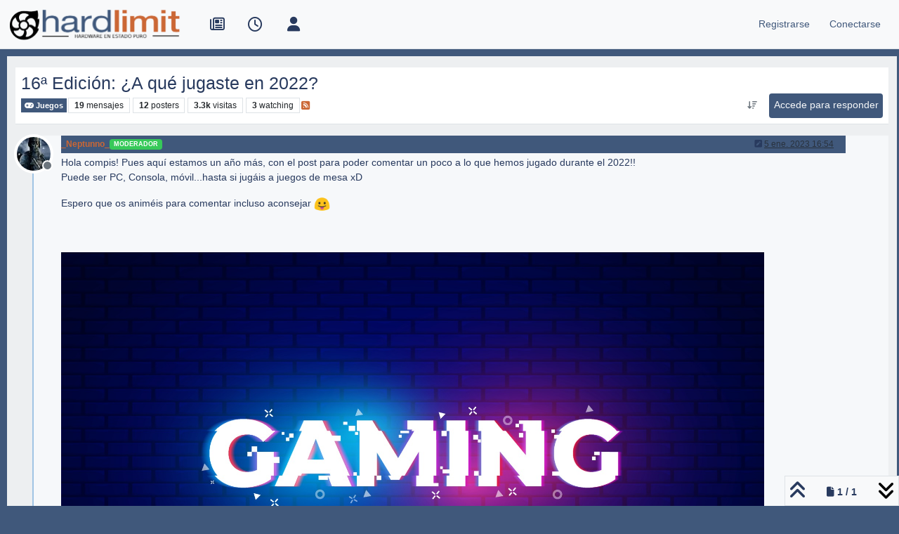

--- FILE ---
content_type: text/html; charset=utf-8
request_url: https://foro.hardlimit.com/topic/62905/16%C2%AA-edici%C3%B3n-a-qu%C3%A9-jugaste-en-2022
body_size: 57548
content:
<!DOCTYPE html>
<html lang="es" data-dir="ltr" style="direction: ltr;">
<head>
<title>16ª Edición: ¿A qué jugaste en 2022? | Hardlimit</title>
<meta name="viewport" content="width&#x3D;device-width, initial-scale&#x3D;1.0" />
	<meta name="content-type" content="text/html; charset=UTF-8" />
	<meta name="apple-mobile-web-app-capable" content="yes" />
	<meta name="mobile-web-app-capable" content="yes" />
	<meta property="og:site_name" content="Hardlimit" />
	<meta name="msapplication-badge" content="frequency=30; polling-uri=https://foro.hardlimit.com/sitemap.xml" />
	<meta name="theme-color" content="#ffffff" />
	<meta name="keywords" content="hardware, software, informática, ordenadores, overclock, tarjetas gráficas, procesadores, placas base, juegos, comunidad, foro, móviles, tablets, portátiles, smartphones, juegos, windows, linux, macos" />
	<meta name="msapplication-square150x150logo" content="/uploads/system/site-logo.png" />
	<meta name="title" content="16ª Edición: ¿A qué jugaste en 2022?" />
	<meta property="og:title" content="16ª Edición: ¿A qué jugaste en 2022?" />
	<meta property="og:type" content="article" />
	<meta property="article:published_time" content="2023-01-05T16:54:58.350Z" />
	<meta property="article:modified_time" content="2023-01-17T18:12:26.555Z" />
	<meta property="article:section" content="Juegos" />
	<meta name="description" content="Hola compis!  Pues aquí estamos un año más, con el post para poder comentar un poco a lo que hemos jugado durante el 2022!! Puede ser PC, Consola, móvil...ha..." />
	<meta property="og:description" content="Hola compis!  Pues aquí estamos un año más, con el post para poder comentar un poco a lo que hemos jugado durante el 2022!! Puede ser PC, Consola, móvil...ha..." />
	<meta property="og:image" content="https://foro.hardlimit.com/uploads/_imported_profiles/_5514_avatar_neptunno-1.jpg" />
	<meta property="og:image:url" content="https://foro.hardlimit.com/uploads/_imported_profiles/_5514_avatar_neptunno-1.jpg" />
	<meta property="og:image" content="https://foro.hardlimit.com/uploads/system/site-logo.png" />
	<meta property="og:image:url" content="https://foro.hardlimit.com/uploads/system/site-logo.png" />
	<meta property="og:image:width" content="undefined" />
	<meta property="og:image:height" content="undefined" />
	<meta property="og:url" content="https://foro.hardlimit.com/topic/62905/16%C2%AA-edici%C3%B3n-a-qu%C3%A9-jugaste-en-2022" />
	
<link rel="stylesheet" type="text/css" href="/assets/client.css?v=30787139591" />
<link rel="icon" type="image/x-icon" href="/assets/uploads/system/favicon.ico?v&#x3D;30787139591" />
	<link rel="manifest" href="/manifest.webmanifest" crossorigin="use-credentials" />
	<link rel="search" type="application/opensearchdescription+xml" title="Hardlimit" href="/osd.xml" />
	<link rel="apple-touch-icon" href="/assets/images/touch/512.png" />
	<link rel="icon" sizes="36x36" href="/assets/images/touch/36.png" />
	<link rel="icon" sizes="48x48" href="/assets/images/touch/48.png" />
	<link rel="icon" sizes="72x72" href="/assets/images/touch/72.png" />
	<link rel="icon" sizes="96x96" href="/assets/images/touch/96.png" />
	<link rel="icon" sizes="144x144" href="/assets/images/touch/144.png" />
	<link rel="icon" sizes="192x192" href="/assets/images/touch/192.png" />
	<link rel="icon" sizes="512x512" href="/assets/images/touch/512.png" />
	<link rel="prefetch" href="/assets/src/modules/composer.js?v&#x3D;30787139591" />
	<link rel="prefetch" href="/assets/src/modules/composer/uploads.js?v&#x3D;30787139591" />
	<link rel="prefetch" href="/assets/src/modules/composer/drafts.js?v&#x3D;30787139591" />
	<link rel="prefetch" href="/assets/src/modules/composer/tags.js?v&#x3D;30787139591" />
	<link rel="prefetch" href="/assets/src/modules/composer/categoryList.js?v&#x3D;30787139591" />
	<link rel="prefetch" href="/assets/src/modules/composer/resize.js?v&#x3D;30787139591" />
	<link rel="prefetch" href="/assets/src/modules/composer/autocomplete.js?v&#x3D;30787139591" />
	<link rel="prefetch" href="/assets/templates/composer.tpl?v&#x3D;30787139591" />
	<link rel="prefetch" href="/assets/language/es/topic.json?v&#x3D;30787139591" />
	<link rel="prefetch" href="/assets/language/es/modules.json?v&#x3D;30787139591" />
	<link rel="prefetch" href="/assets/language/es/tags.json?v&#x3D;30787139591" />
	<link rel="prefetch stylesheet" href="/assets/plugins/nodebb-plugin-markdown/styles/default.css" />
	<link rel="prefetch" href="/assets/language/es/markdown.json?v&#x3D;30787139591" />
	<link rel="stylesheet" href="https://foro.hardlimit.com/assets/plugins/nodebb-plugin-emoji/emoji/styles.css?v&#x3D;30787139591" />
	<link rel="canonical" href="https://foro.hardlimit.com/topic/62905/16ª-edición-a-qué-jugaste-en-2022" />
	<link rel="alternate" type="application/rss+xml" href="/topic/62905.rss" />
	<link rel="up" href="https://foro.hardlimit.com/category/18/software-lúdico-juegos" />
	<link rel="author" href="https://foro.hardlimit.com/user/_neptunno_" />
	
<script>
var config = JSON.parse('{"relative_path":"","upload_url":"/assets/uploads","asset_base_url":"/assets","assetBaseUrl":"/assets","siteTitle":"Hardlimit","browserTitle":"Hardlimit","description":"Hardware en estado puro","keywords":"hardware, software, inform\xE1tica, ordenadores, overclock, tarjetas gr\xE1ficas, procesadores, placas base, juegos, comunidad, foro, m\xF3viles, tablets, port\xE1tiles, smartphones, juegos, windows, linux, macos","brand:logo":"&#x2F;uploads&#x2F;system&#x2F;site-logo.png","titleLayout":"&#123;pageTitle&#125; | &#123;browserTitle&#125;","showSiteTitle":false,"maintenanceMode":false,"postQueue":0,"minimumTitleLength":3,"maximumTitleLength":255,"minimumPostLength":8,"maximumPostLength":32767,"minimumTagsPerTopic":0,"maximumTagsPerTopic":5,"minimumTagLength":3,"maximumTagLength":15,"undoTimeout":10000,"useOutgoingLinksPage":false,"allowGuestHandles":true,"allowTopicsThumbnail":false,"usePagination":true,"disableChat":false,"disableChatMessageEditing":false,"maximumChatMessageLength":8192,"socketioTransports":["polling","websocket"],"socketioOrigins":"https://foro.hardlimit.com:*","websocketAddress":"","maxReconnectionAttempts":5,"reconnectionDelay":1500,"topicsPerPage":50,"postsPerPage":20,"maximumFileSize":100000,"theme:id":"nodebb-theme-persona","theme:src":"","defaultLang":"es","userLang":"es","loggedIn":false,"uid":-1,"cache-buster":"v=30787139591","topicPostSort":"oldest_to_newest","categoryTopicSort":"recently_replied","csrf_token":false,"searchEnabled":true,"searchDefaultInQuick":"titles","bootswatchSkin":"","composer:showHelpTab":true,"enablePostHistory":true,"timeagoCutoff":30,"timeagoCodes":["af","am","ar","az-short","az","be","bg","bs","ca","cs","cy","da","de-short","de","dv","el","en-short","en","es-short","es","et","eu","fa-short","fa","fi","fr-short","fr","gl","he","hr","hu","hy","id","is","it-short","it","ja","jv","ko","ky","lt","lv","mk","nl","no","pl","pt-br-short","pt-br","pt-short","pt","ro","rs","ru","rw","si","sk","sl","sq","sr","sv","th","tr-short","tr","uk","ur","uz","vi","zh-CN","zh-TW"],"cookies":{"enabled":false,"message":"[[global:cookies.message]]","dismiss":"[[global:cookies.accept]]","link":"[[global:cookies.learn-more]]","link_url":"https:&#x2F;&#x2F;www.cookiesandyou.com"},"thumbs":{"size":512},"emailPrompt":1,"useragent":{"isSafari":false},"fontawesome":{"pro":false,"styles":["solid","brands","regular"],"version":"6.7.2"},"activitypub":{"probe":0},"acpLang":"undefined","topicSearchEnabled":false,"disableCustomUserSkins":true,"defaultBootswatchSkin":"","composer-default":{},"hideSubCategories":false,"hideCategoryLastPost":false,"enableQuickReply":false,"markdown":{"highlight":1,"hljsLanguages":["common"],"theme":"default.css","defaultHighlightLanguage":"","externalMark":false},"emojiCustomFirst":false}');
var app = {
user: JSON.parse('{"uid":-1,"username":"Invitado","displayname":"Invitado","userslug":"","fullname":"Invitado","email":"","icon:text":"?","icon:bgColor":"#aaa","groupTitle":"","groupTitleArray":[],"status":"offline","reputation":0,"email:confirmed":false,"unreadData":{"":{},"new":{},"watched":{},"unreplied":{}},"isAdmin":false,"isGlobalMod":false,"isMod":false,"privileges":{"chat":false,"chat:privileged":false,"upload:post:image":false,"upload:post:file":false,"signature":false,"invite":false,"group:create":false,"search:content":false,"search:users":false,"search:tags":false,"view:users":true,"view:tags":true,"view:groups":true,"local:login":false,"ban":false,"mute":false,"view:users:info":false},"blocks":[],"timeagoCode":"es","offline":true,"lastRoomId":null,"isEmailConfirmSent":false}')
};
document.documentElement.style.setProperty('--panel-offset', `${localStorage.getItem('panelOffset') || 0}px`);
</script>


<style>@charset "UTF-8";
/* quitar cosas innecesarias */
ol.breadcrumb {
  margin: 0;
}

div.categories-bar, ul div.post-bar, .category .category-bar {
  display: none;
}

#content hr.hidden-xs {
  border: none;
}

.categories-title {
  display: none;
}

/* tamaño del logo */
.header .forum-logo {
  margin-top: 5px;
  width: auto;
  height: auto;
}

/*Hace que el logo se quede a la izquierda en vez de centrado*/
@media (min-width: 1400px) {
  .container,
  .container-lg,
  .container-md,
  .container-sm,
  .container-xl,
  .container-xxl {
    max-width: unset;
  }
}
@media (min-width: 1200px) {
  .container,
  .container-lg,
  .container-md,
  .container-sm,
  .container-xl,
  .container-xxl {
    max-width: unset;
  }
}
@media (min-width: 992px) {
  .container,
  .container-lg,
  .container-md,
  .container-sm,
  .container-xl,
  .container-xxl {
    max-width: unset;
  }
}
/*Fin de logo a la izquierda/*


/* para dejar margen azul oscuro*/
.container-fluid {
  width: 99%;
}

/*botones*/
.btn-default, .btn-primary, .btn-warning, .btn-danger, .btn-info {
  -webkit-transition-duration: 0.4s;
  transition-duration: 0.4s;
  border: 0 !important;
  padding: 0.4rem 0.4rem !important;
  color: #F6F8FA !important;
  background-color: #40587B !important;
  height: 35px !important;
  border-radius: 4px !important;
  font-size: 100% !important;
}

.btn-default:hover, .btn-primary:hover, .btn-warning:hover, .btn-danger:hover, .btn-info:hover {
  border: 0 !important;
  padding: 0.4rem 0.4rem !important;
  color: #F6F8FA !important;
  background-color: #CB6735 !important;
  height: 35px;
  border-radius: 4px;
}

/* tamaño de los iconos de arriba */
#main-nav, div.navbar-nav, #logged-in-menu {
  font-size: 1.3rem;
}

form.navbar-form {
  margin-top: 0;
}

/* LO MIO */
/* Enlaces en general */
a:link, a:visited {
  color: #CB6735;
}

a:hover {
  color: #336699;
}

/* enlaces a hilo de la página principal que aparecen como última respuesta */
li.row:nth-child(n) > div:nth-child(n) > div:nth-child(n) > div:nth-child(n) > div:nth-child(n) > p:nth-child(n) > a:nth-child(n) {
  color: #336699;
}

li.row:nth-child(n) > div:nth-child(n) > div:nth-child(n) > div:nth-child(n) > div:nth-child(n) > p:nth-child(n) > a:nth-child(n):hover {
  color: #CB6735;
}

.post-content > p:nth-child(n) > a:nth-child(n) {
  color: #336699;
}

.post-content > p:nth-child(n) > a:nth-child(n):hover {
  color: #CB6735;
}

/* enlaces en sección de tags (etiquetas) */
.pull-left:nth-child(n) > a:nth-child(1) > span:nth-child(2) {
  color: #336699;
}

.pull-left:nth-child(n) > a:nth-child(1):hover > span:nth-child(2) {
  color: #CB6735;
}

/* enlaces en lista de usuarios */
.nav-pills > li:nth-child(n) > a:nth-child(1) {
  color: #336699;
}

.nav-pills > li:nth-child(n) > a:nth-child(1):hover {
  color: #CB6735;
}

.users-box:nth-child(n) > div:nth-child(3) > span:nth-child(1) > a:nth-child(n) {
  color: #336699;
}

.users-box:nth-child(n) > div:nth-child(3) > span:nth-child(1) > a:nth-child(n):hover {
  color: #CB6735;
}

/* enlaces de la previsualización del editor*/
.preview > p:nth-child(n) > a:nth-child(n) {
  color: #336699;
}

.preview > p:nth-child(n) > a:nth-child(n):hover {
  color: #CB6735;
}

/* enlaces subcategorias en página principal */
.row:nth-child(n) > div:nth-child(2) > h2:nth-child(2) > span:nth-child(4) > a:nth-child(n):hover > small:nth-child(2) {
  color: #CB6735;
}

.row:nth-child(n) > div:nth-child(2) > h2:nth-child(2) > span:nth-child(4) > a:nth-child(n) > small:nth-child(2) {
  color: #336699;
}

/* enlaces en post */
.posts > li:nth-child(n) > div:nth-child(n) > div:nth-child(n) > div:nth-child(n) a:nth-child(n) {
  color: #CB6735;
}

.posts > li:nth-child(n) > div:nth-child(n) > div:nth-child(n) > div:nth-child(n) a:nth-child(n):hover {
  color: #336699;
}

/* enlaces categorías en página principal y subcategorías*/
li.row:nth-child(n) > div:nth-child(2) > h2:nth-child(2) > a:nth-child(n):hover {
  color: #CB6735;
}

li.row:nth-child(n) > div:nth-child(2) > h2:nth-child(2) > a:nth-child(n) {
  color: #336699;
}

/* Texto descriptivo de las categorías y subcategorías*/
li.row:nth-child(n) > div:nth-child(2) > h2:nth-child(2) > div:nth-child(3) {
  color: #283A5E;
}

/* Encabezado 1*/
.posts > li:nth-child(n) > div:nth-child(5) > div:nth-child(2) > div:nth-child(1) > h1:nth-child(n) {
  color: #283A5E;
  text-align: left;
}

/* Enlaces Registrase/Olvidaste tu contraseña de la página conectarse*/
.form-group:nth-child(4) > div:nth-child(1) > span:nth-child(2) > a:nth-child(1) {
  color: #336699;
}

#reset-link {
  color: #336699;
}

.form-group:nth-child(4) > div:nth-child(1) > span:nth-child(2) > a:nth-child(1):hover {
  color: #CB6735;
}

#reset-link:hover {
  color: #CB6735;
}

/* Ruta de la página (Inicio > General...)*/
.breadcrumb > li:nth-child(n) > a:nth-child(1) > span:nth-child(1) {
  color: #336699;
}

.breadcrumb > li:nth-child(n) > a:nth-child(1):hover > span:nth-child(1) {
  color: #CB6735;
}

/* Enlaces a los hilos */
.row:nth-child(n) > div:nth-child(2) > h2:nth-child(2) > div:nth-child(1) > a:nth-child(1) {
  color: #336699;
}

.row:nth-child(n) > div:nth-child(2) > h2:nth-child(2) > div:nth-child(1) > a:nth-child(1):hover {
  color: #CB6735;
}

/* Enlaces a los usuarios que ha publicado el hilo en la lista de hilos */
.row:nth-child(n) > div:nth-child(7) > div:nth-child(1) > p:nth-child(1) > a:nth-child(1) {
  color: #336699;
}

.row:nth-child(n) > div:nth-child(7) > div:nth-child(1) > p:nth-child(1) > a:nth-child(1):hover {
  color: #CB6735;
}

/* Enlaces en perfil de usuario*/
li.posts-list-item:nth-child(n) > div:nth-child(1) > div:nth-child(2) > p:nth-child(1) > a:nth-child(2) {
  color: #336699;
}

li.posts-list-item:nth-child(n) > div:nth-child(1) > div:nth-child(2) > p:nth-child(n) > a:nth-child(n):hover {
  color: #CB6735;
}

li.posts-list-item:nth-child(n) > div:nth-child(1) > div:nth-child(2) > blockquote:nth-child(2) > p:nth-child(n) > a:nth-child(n) {
  color: #336699;
}

li.posts-list-item:nth-child(n) > div:nth-child(1) > div:nth-child(2) > blockquote:nth-child(2) > p:nth-child(n) > a:nth-child(n):hover {
  color: #CB6735;
}

/* Título del hilo en cabecera del hilo */
.topic > h1:nth-child(2) > a:nth-child(1) {
  color: #283A5E;
}

.topic > h1:nth-child(2) > a:nth-child(1):hover {
  color: #CB6735;
}

/* las subcategorías que aparecen en la página principal lo hacen un una lista vertical en vez de una detrás de otra horizontalmente*/
.categories .category-children {
  display: flex;
  flex-direction: column;
}

li.row:nth-child(n) > div:nth-child(2) > div:nth-child(3) > span:nth-child(2) > span:nth-child(n) > a:nth-child(2) > small:nth-child(1) {
  color: #336699;
}

/*menu de usuario (conectado, invisivle, etc)*/
#user-control-list > li:nth-child(3) > a:nth-child(1) > i:nth-child(1) {
  color: #4CAF50;
}

#user-control-list > li:nth-child(4) > a:nth-child(1) > i:nth-child(1) {
  color: #FF6D00;
}

#user-control-list > li:nth-child(5) > a:nth-child(1) > i:nth-child(1) {
  color: #F44336;
}

/* cabecera de los hilos */
.username {
  background-color: #586E96;
  color: white;
}

/* laterales del menu de navegación*/
#header-menu {
  background-color: #F6F8FA;
}

/* lista de topics */
.row:nth-child(n) {
  background-color: #EDEFF1;
  color: #283A5E;
}

/* menú de usuarios sin loguear (invitados): conectarse y registrarse */
#logged-out-menu > li:nth-child(n) > a:nth-child(1) > span:nth-child(2) {
  color: #40587B;
}

#logged-out-menu > li:nth-child(n) > a:nth-child(1):hover > span:nth-child(2) {
  color: #CB6735;
}

/* Barra de navegación del navbar (número de post, barra de progresión...) */
/* Iconos de la izquierda de la barra de navegación: no reidos, recientes, etc */
#main-nav > li:nth-child(n) > a:nth-child(1) > i:nth-child(1) {
  -webkit-transition-duration: 0.4s; /* Safari */
  transition-duration: 0.4s;
  color: #283A5E;
}

#main-nav > li:nth-child(n) > a:nth-child(1):hover > i:nth-child(1) {
  color: #CB6735;
}

/* Iconos de la derecha: buscar y campana */
#search-button > i:nth-child(1) {
  -webkit-transition-duration: 0.4s; /* Safari */
  transition-duration: 0.4s;
  color: #283A5E;
}

#search-button:hover > i:nth-child(1) {
  color: #CB6735;
}

.fa-comment-o {
  -webkit-transition-duration: 0.4s; /* Safari */
  transition-duration: 0.4s;
  color: #283A5E;
}

.fa-comment-o:hover {
  color: #CB6735;
}

.fa-bell-o {
  -webkit-transition-duration: 0.4s; /* Safari */
  transition-duration: 0.4s;
  color: #283A5E;
}

.fa-bell-o:hover {
  color: #CB6735;
}

.fa-gears {
  color: #283A5E;
  font-size: 16px;
}

.fa-gears:hover {
  color: #CB6735;
}

.fa-bell {
  -webkit-transition-duration: 0.4s; /* Safari */
  transition-duration: 0.4s;
  color: #283A5E;
}

.fa-bell:hover {
  color: #CB6735;
}

.pagination-text {
  color: #283A5E;
}

i.fa:nth-child(4) {
  color: #283A5E;
}

i.fa:nth-child(5) {
  color: #283A5E;
}

/* Flechicas arriba y abajo */
i.fa-angle-up:nth-child(2), i.fa-angle-double-up:nth-child(n), i.fa:nth-child(4), i.fa:nth-child(5) {
  color: #283A5E;
}

i.fa-angle-up:nth-child(2):hover, i.fa-angle-double-up:nth-child(n):hover, i.fa:nth-child(4):hover, i.fa:nth-child(5):hover {
  color: #CB6735;
}

.progress-container > div:nth-child(1) {
  background-color: #CB6735 !important;
}

/* lista de subforos pagina princiapal*/
.row:nth-child(n) > div:nth-child(2) {
  background-color: #EDEFF1;
}

/* citas a los mensajes */
li.posts-list-item:nth-child(11) > div:nth-child(1) > div:nth-child(2) > blockquote:nth-child(2) {
  background-color: #F6F8FA;
}

.posts > li:nth-child(n) > div:nth-child(5) > div:nth-child(2) > div:nth-child(1) > blockquote:nth-child(3) {
  background-color: #F6F8FA;
}

/* borde azul oscuro */
html {
  background-color: #40587B;
}

#panel {
  background-color: #40587B;
}

#content {
  background-color: #EDEFF1;
}

.container-fluid {
  background-color: #F6F8FA;
}

.page-home {
  background-color: #40587B;
  color: #336699;
}

.page-category {
  background-color: #40587B;
  color: #336699;
}

.page-login {
  background-color: #40587B;
  color: #336699;
}

.page-topic {
  background-color: #40587B;
  color: #336699;
}

/* barra de progreso */
#nprogress .bar {
  background: #CB6735;
}

#nprogress .peg {
  box-shadow: 0 0 10px #CB6735, 0 0 5px #CB6735;
}

#nprogress .spinner-icon {
  border-top-color: transparent;
  border-left-color: transparent;
  background: url(https://foro.hardlimit.com/uploads/spinner18.png) center center no-repeat;
}

/* barra de progreso para moviles*/
@media only screen and (max-device-width: 767px) {
  #nprogress .spinner-icon {
    position: relative;
    left: 0%;
    border-top-color: transparent;
    border-left-color: transparent;
    background: url(https://foro.hardlimit.com/uploads/spinner.png) 0 0;
    height: 39px;
    width: 39px;
  }
}
/* circulicos de mensajes no leidos en versión móvil*/
li.row:nth-child(n) > div:nth-child(3) > a:nth-child(1) > span:nth-child(1) > i:nth-child(2) {
  background: #CB6735;
  border-radius: 30px;
}

/* Fondo homogeneo para dispositivos móviles */
@media only screen and (max-device-width: 767px) {
  #panel {
    background-color: #EDEFF1;
  }
  .container-fluid:nth-child(1) {
    background-color: #EDEFF1;
  }
  #content {
    background-color: #EDEFF1;
  }
}
/* Compositor */
.composer.resizable.maximized, .composer.resizable {
  background-color: #40587B;
}

.composer-container {
  background-color: #EDEFF1;
}

/* Tamaño máximo Youtube */
.ytp-thumbnail-overlay-image {
  max-height: 600px;
  max-width: 800px;
}

/* Pato y Febesin*/
/*Esto se hace en /mnt/web/nodebb/node_modules/nodebb-widget-board-stats/public/templates/widgets/



/* Páginas de paginación */
.pagination > .active > a, .pagination > .active > span, .pagination > .active > a:hover, .pagination > .active > span:hover, .pagination > .active > a:focus, .pagination > .active > span:focus {
  background: #CB6735;
  border-color: #336699;
}

.pagination > li > a {
  color: #336699;
}

/* Tamaño cajón firma */
.topic .post-signature {
  max-height: 100px;
  line-height: 15px;
}

/* CSS para persona */
#content {
  max-width: 99%;
  width: 99%;
  margin: 10px;
}

div.container:nth-child(1) {
  max-width: 99%;
  width: 99%;
}

/*Cabecera de cada post azul oscuro*/
.posts > li:nth-child(n) > div:nth-child(4) > small:nth-child(2) {
  background-color: #40587B;
  width: 90%;
  height: 25px;
}

/* Poner blanco el texto de la cabecera de cada post */
.posts > li:nth-child(n) > div:nth-child(4) > small:nth-child(2) > strong:nth-child(1) > a:nth-child(1) {
  color: white;
}

.posts > li:nth-child(n) > div:nth-child(4) > small:nth-child(2) > div:nth-child(3) > a:nth-child(1) > span:nth-child(1) {
  color: white;
}

/* Para que el boton de respuesta no descoloque el contenido del post */
ul.posts > li:nth-child(n) > div:nth-child(4) > small:nth-child(2) > span:nth-child(n) > a:nth-child(1) {
  color: white !important;
  height: 25px !important;
}

a.btn:nth-child(n) {
  height: auto;
  font-size: 75%;
}

/* fondo claro en posts */
.posts > li:nth-child(n) {
  background-color: #f6f8fa;
}

/* Espacio entre cuerpos del mensaje y firma para que no queden muy pegados en mesnajes muy cortos */
.posts > li:nth-child(n) > div:nth-child(6) {
  min-height: 100px;
}

/* Para que mensaje de x respuesta quede al final del posts con firma (si no queda al lado de la firma) */
.posts > li:nth-child(n) > div:nth-child(7) > a:nth-child(3) {
  display: block;
}

/*Traduccion*/
#global-lang-bar {
  display: flex;
  justify-content: flex-start; /* Aligns items to the left */
  margin-bottom: 1rem; /* Optional spacing */
}

#global-lang-select {
  margin-left: 0; /* remove extra spacing */
}

[lang-block] {
  display: none;
}</style>

</head>
<body class="page-topic page-topic-62905 page-topic-16ª-edición-a-qué-jugaste-en-2022 template-topic page-topic-category-18 page-topic-category-juegos parent-category-15 parent-category-18 page-status-200 theme-persona user-guest skin-noskin">
<nav id="menu" class="slideout-menu hidden">
<section class="menu-section" data-section="navigation">
<ul class="menu-section-list text-bg-dark list-unstyled"></ul>
</section>
</nav>
<nav id="chats-menu" class="slideout-menu hidden">

</nav>
<main id="panel" class="slideout-panel">
<nav class="navbar sticky-top navbar-expand-lg bg-light header border-bottom py-0" id="header-menu" component="navbar">
<div class="container-lg justify-content-start flex-nowrap">
<div class="d-flex align-items-center me-auto" style="min-width: 0px;">
<button type="button" class="navbar-toggler border-0" id="mobile-menu">
<i class="fa fa-lg fa-fw fa-bars unread-count" ></i>
<span component="unread/icon" class="notification-icon fa fa-fw fa-book unread-count" data-content="0" data-unread-url="/unread"></span>
</button>
<div class="d-inline-flex align-items-center" style="min-width: 0px;">

<a class="navbar-brand" href="/">
<img alt="" class=" forum-logo d-inline-block align-text-bottom" src="/uploads/system/site-logo.png?v=30787139591" />
</a>


</div>
</div>


<div component="navbar/title" class="visible-xs hidden">
<span></span>
</div>
<div id="nav-dropdown" class="collapse navbar-collapse d-none d-lg-block">
<ul id="main-nav" class="navbar-nav me-auto mb-2 mb-lg-0">


<li class="nav-item " title="Portada">
<a class="nav-link navigation-link "
 href="https:&#x2F;&#x2F;hardlimit.com"  target="_blank">

<i class="fa fa-fw fa-newspaper-o" data-content=""></i>


<span class="visible-xs-inline">Portada</span>


</a>

</li>



<li class="nav-item " title="Recientes">
<a class="nav-link navigation-link "
 href="&#x2F;recent" >

<i class="fa fa-fw fa-clock-o" data-content=""></i>


<span class="visible-xs-inline">Recientes</span>


</a>

</li>



<li class="nav-item " title="Usuarios">
<a class="nav-link navigation-link "
 href="&#x2F;users" >

<i class="fa fa-fw fa-user" data-content=""></i>


<span class="visible-xs-inline">Usuarios</span>


</a>

</li>


</ul>
<ul class="navbar-nav mb-2 mb-lg-0 hidden-xs">
<li class="nav-item">
<a href="#" id="reconnect" class="nav-link hide" title="Has perdido la conexión. Reconectando a Hardlimit.">
<i class="fa fa-check"></i>
</a>
</li>
</ul>



<ul id="logged-out-menu" class="navbar-nav me-0 mb-2 mb-lg-0 align-items-center">

<li class="nav-item">
<a class="nav-link" href="/register">
<i class="fa fa-pencil fa-fw d-inline-block d-sm-none"></i>
<span>Registrarse</span>
</a>
</li>

<li class="nav-item">
<a class="nav-link" href="/login">
<i class="fa fa-sign-in fa-fw d-inline-block d-sm-none"></i>
<span>Conectarse</span>
</a>
</li>
</ul>


</div>
</div>
</nav>
<script>
const rect = document.getElementById('header-menu').getBoundingClientRect();
const offset = Math.max(0, rect.bottom);
document.documentElement.style.setProperty('--panel-offset', offset + `px`);
</script>
<div class="container-lg pt-3" id="content">
<noscript>
<div class="alert alert-danger">
<p>
Your browser does not seem to support JavaScript. As a result, your viewing experience will be diminished, and you have been placed in <strong>read-only mode</strong>.
</p>
<p>
Please download a browser that supports JavaScript, or enable it if it's disabled (i.e. NoScript).
</p>
</div>
</noscript>
<div data-widget-area="header">

</div>
<div class="row mb-5">
<div class="topic col-lg-12" itemid="/topic/62905/16%C2%AA-edici%C3%B3n-a-qu%C3%A9-jugaste-en-2022" itemscope itemtype="https://schema.org/DiscussionForumPosting">
<meta itemprop="headline" content="16ª Edición: ¿A qué jugaste en 2022?">
<meta itemprop="text" content="16ª Edición: ¿A qué jugaste en 2022?">
<meta itemprop="url" content="/topic/62905/16%C2%AA-edici%C3%B3n-a-qu%C3%A9-jugaste-en-2022">
<meta itemprop="datePublished" content="2023-01-05T16:54:58.350Z">
<meta itemprop="dateModified" content="2023-01-17T18:12:26.555Z">
<div itemprop="author" itemscope itemtype="https://schema.org/Person">
<meta itemprop="name" content="_Neptunno_">
<meta itemprop="url" content="/user/_neptunno_">
</div>
<div class="topic-header sticky-top mb-3 bg-body">
<div class="d-flex flex-wrap gap-3 border-bottom p-2">
<div class="d-flex flex-column gap-2 flex-grow-1">
<h1 component="post/header" class="mb-0" itemprop="name">
<div class="topic-title d-flex">
<span class="fs-3" component="topic/title">16ª Edición: ¿A qué jugaste en 2022?</span>
</div>
</h1>
<div class="topic-info d-flex gap-2 align-items-center flex-wrap">
<span component="topic/labels" class="d-flex gap-2 hidden">
<span component="topic/scheduled" class="badge badge border border-gray-300 text-body hidden">
<i class="fa fa-clock-o"></i> Programado
</span>
<span component="topic/pinned" class="badge badge border border-gray-300 text-body hidden">
<i class="fa fa-thumb-tack"></i> Fijo
</span>
<span component="topic/locked" class="badge badge border border-gray-300 text-body hidden">
<i class="fa fa-lock"></i> Cerrado
</span>
<a component="topic/moved" href="/category/" class="badge badge border border-gray-300 text-body text-decoration-none hidden">
<i class="fa fa-arrow-circle-right"></i> Movido
</a>

</span>
<a href="/category/18/software-lúdico-juegos" class="badge px-1 text-truncate text-decoration-none border" style="color: #FFFFFF;background-color: #40587B;border-color: #40587B!important; max-width: 70vw;">
			<i class="fa fa-fw fa-gamepad"></i>
			Juegos
		</a>
<div data-tid="62905" component="topic/tags" class="lh-1 tags tag-list d-flex flex-wrap hidden-xs hidden-empty gap-2"></div>
<div class="d-flex gap-2"><span class="badge text-body border border-gray-300 stats text-xs">
<i class="fa-regular fa-fw fa-message visible-xs-inline" title="Mensajes"></i>
<span component="topic/post-count" title="19" class="fw-bold">19</span>
<span class="hidden-xs text-lowercase fw-normal">Mensajes</span>
</span>
<span class="badge text-body border border-gray-300 stats text-xs">
<i class="fa fa-fw fa-user visible-xs-inline" title="Posters"></i>
<span title="12" class="fw-bold">12</span>
<span class="hidden-xs text-lowercase fw-normal">Posters</span>
</span>
<span class="badge text-body border border-gray-300 stats text-xs">
<i class="fa fa-fw fa-eye visible-xs-inline" title="Visitas"></i>
<span class="fw-bold" title="3297">3.3k</span>
<span class="hidden-xs text-lowercase fw-normal">Visitas</span>
</span>

<span class="badge text-body border border-gray-300 stats text-xs">
<i class="fa fa-fw fa-bell-o visible-xs-inline" title="Watching"></i>
<span class="fw-bold" title="3297">3</span>
<span class="hidden-xs text-lowercase fw-normal">Watching</span>
</span>
</div>

<a class="hidden-xs" target="_blank" href="/topic/62905.rss"><i class="fa fa-rss-square"></i></a>


<div class="ms-auto">
<div class="topic-main-buttons float-end d-inline-block">
<span class="loading-indicator btn float-start hidden" done="0">
<span class="hidden-xs">Cargando más mensajes</span> <i class="fa fa-refresh fa-spin"></i>
</span>


<div title="Ordenar" class="btn-group bottom-sheet hidden-xs" component="thread/sort">
<button class="btn btn-sm btn-ghost dropdown-toggle" data-bs-toggle="dropdown" aria-haspopup="true" aria-expanded="false" aria-label="Ordenar publicación, Más antiguo a más nuevo">
<i class="fa fa-fw fa-arrow-down-wide-short text-secondary"></i></button>
<ul class="dropdown-menu dropdown-menu-end p-1 text-sm" role="menu">
<li>
<a class="dropdown-item rounded-1 d-flex align-items-center gap-2" href="#" class="oldest_to_newest" data-sort="oldest_to_newest" role="menuitem">
<span class="flex-grow-1">Más antiguo a más nuevo</span>
<i class="flex-shrink-0 fa fa-fw text-secondary"></i>
</a>
</li>
<li>
<a class="dropdown-item rounded-1 d-flex align-items-center gap-2" href="#" class="newest_to_oldest" data-sort="newest_to_oldest" role="menuitem">
<span class="flex-grow-1">Más nuevo a más antiguo</span>
<i class="flex-shrink-0 fa fa-fw text-secondary"></i>
</a>
</li>
<li>
<a class="dropdown-item rounded-1 d-flex align-items-center gap-2" href="#" class="most_votes" data-sort="most_votes" role="menuitem">
<span class="flex-grow-1">Mayor número de Votos</span>
<i class="flex-shrink-0 fa fa-fw text-secondary"></i>
</a>
</li>
</ul>
</div>
<div class="d-inline-block">

</div>
<div component="topic/reply/container" class="btn-group bottom-sheet hidden">
<a href="/compose?tid=62905" class="btn btn-sm btn-primary" component="topic/reply" data-ajaxify="false" role="button"><i class="fa fa-reply visible-xs-inline"></i><span class="visible-sm-inline visible-md-inline visible-lg-inline"> Responder</span></a>
<button type="button" class="btn btn-sm btn-primary dropdown-toggle" data-bs-toggle="dropdown" aria-haspopup="true" aria-expanded="false">
<span class="caret"></span>
</button>
<ul class="dropdown-menu dropdown-menu-end" role="menu">
<li><a class="dropdown-item" href="#" component="topic/reply-as-topic" role="menuitem">Responder como tema</a></li>
</ul>
</div>


<a component="topic/reply/guest" href="/login" class="btn btn-sm btn-primary">Accede para responder</a>


</div>
</div>
</div>
</div>
<div class="d-flex flex-wrap gap-2 align-items-center hidden-empty" component="topic/thumb/list"></div>
</div>
</div>



<div component="topic/deleted/message" class="alert alert-warning d-flex justify-content-between flex-wrap hidden">
<span>Este tema ha sido borrado. Solo los usuarios que tengan privilegios de administración de temas pueden verlo.</span>
<span>

</span>
</div>

<ul component="topic" class="posts timeline" data-tid="62905" data-cid="18">

<li component="post" class="  topic-owner-post" data-index="0" data-pid="542722" data-uid="5514" data-timestamp="1672937698350" data-username="_Neptunno_" data-userslug="_neptunno_" itemprop="comment" itemtype="http://schema.org/Comment" itemscope>
<a component="post/anchor" data-index="0" id="1"></a>
<meta itemprop="datePublished" content="2023-01-05T16:54:58.350Z">
<meta itemprop="dateModified" content="2023-01-05T17:03:06.425Z">

<div class="clearfix post-header">
<div class="icon float-start">
<a href="/user/_neptunno_">
<img title="_Neptunno_" data-uid="5514" class="avatar  avatar-rounded" alt="_Neptunno_" loading="lazy" component="user/picture" src="/uploads/_imported_profiles/_5514_avatar_neptunno-1.jpg" style="--avatar-size: 48px;" onError="this.remove()" itemprop="image" /><span title="_Neptunno_" data-uid="5514" class="avatar  avatar-rounded" component="user/picture" style="--avatar-size: 48px; background-color: #827717">_</span>

<span component="user/status" class="position-absolute top-100 start-100 border border-white border-2 rounded-circle status offline"><span class="visually-hidden">Desconectado</span></span>

</a>
</div>
<small class="d-flex">
<div class="d-flex align-items-center gap-1 flex-wrap w-100">
<strong class="text-nowrap" itemprop="author" itemscope itemtype="https://schema.org/Person">
<meta itemprop="name" content="_Neptunno_">
<meta itemprop="url" content="/user/_neptunno_">
<a href="/user/_neptunno_" data-username="_Neptunno_" data-uid="5514">_Neptunno_</a>
</strong>


<a href="/groups/moderador" class="badge rounded-1 text-uppercase text-truncate" style="max-width: 150px;color:#ffffff;background-color: #36c959;"><i class="fa hidden"></i><span class="badge-text">MODERADOR</span></a>



<span class="visible-xs-inline-block visible-sm-inline-block visible-md-inline-block visible-lg-inline-block">

<span>

</span>
</span>
<div class="d-flex align-items-center gap-1 flex-grow-1 justify-content-end">
<span>
<i component="post/edit-indicator" class="fa fa-pencil-square edit-icon "></i>
<span data-editor="_neptunno_" component="post/editor" class="hidden">Última edición por _Neptunno_ <span class="timeago" title="5/1/23&#44; 18:03"></span></span>
<span class="visible-xs-inline-block visible-sm-inline-block visible-md-inline-block visible-lg-inline-block">
<a class="permalink text-muted" href="/post/542722"><span class="timeago" title="2023-01-05T16:54:58.350Z"></span></a>
</span>
</span>
<span class="bookmarked"><i class="fa fa-bookmark-o"></i></span>
</div>
</div>
</small>
</div>
<br />
<div class="content" component="post/content" itemprop="text">
<p dir="auto">Hola compis!  Pues aquí estamos un año más, con el post para poder comentar un poco a lo que hemos jugado durante el 2022!!<br />
Puede ser PC, Consola, móvil...hasta si jugáis a juegos de mesa xD</p>
<p dir="auto">Espero que os animéis para comentar incluso aconsejar <img src="https://foro.hardlimit.com/assets/plugins/nodebb-plugin-emoji/emoji/android/1f61b.png?v=30787139591" class="not-responsive emoji emoji-android emoji--stuck_out_tongue" style="height:23px;width:auto;vertical-align:middle" title=":P" alt="😛" /><br />
 <br />
 </p>
<p dir="auto"><img src="https://static.vecteezy.com/system/resources/previews/002/144/780/original/gaming-banner-for-games-with-glitch-effect-neon-light-on-text-illustration-design-free-vector.jpg" alt="alt text" class=" img-fluid img-markdown" /></p>
<p dir="auto">Y por si algun nostalgico quiere echar la vista atrás, dejo los links que tan amablemente preparo <a class="plugin-mentions-user plugin-mentions-a" href="/user/fassou">@<bdi>Fassou</bdi></a>  <img src="https://foro.hardlimit.com/assets/plugins/nodebb-plugin-emoji/emoji/android/1f642.png?v=30787139591" class="not-responsive emoji emoji-android emoji--slightly_smiling_face" style="height:23px;width:auto;vertical-align:middle" title=":)" alt="🙂" /></p>
<p dir="auto"><strong><a href="https://foro.hardlimit.com/topic/62620/15%C2%AA-edici%C3%B3n-a-qu%C3%A9-jugaste-en-2021/6?page=1">2021</a>    <a href="https://foro.hardlimit.com/topic/62486/14%C2%AA-edici%C3%B3n-a-qu%C3%A9-jugaste-en-2020">2020</a></strong>    <strong><a href="https://foro.hardlimit.com/topic/62272/13%C2%AA-edici%C3%B3n-a-qu%C3%A9-jugaste-en-2019">2019</a></strong><br />
<strong><a href="https://foro.hardlimit.com/topic/62086/12%C2%AA-edici%C3%B3n-a-qu%C3%A9-jugaste-en-2018">2018</a></strong>    <strong><a href="https://foro.hardlimit.com/topic/61956/11%C2%AA-edici%C3%B3n-a-qu%C3%A9-jugaste-en-2017">2017</a></strong>     <strong><a href="https://foro.hardlimit.com/topic/61708/10%C2%AA-edici%C3%B3n-a-qu%C3%A9-jugaste-en-2016">2016</a></strong>      <strong><a href="https://foro.hardlimit.com/topic/61261/9%C2%AA-edici%C3%B3n-a-qu%C3%A9-jugaste-en-2015">2015</a></strong><br />
<strong><a href="https://foro.hardlimit.com/topic/60988/a-qu%C3%A9-jugaste-en-2014">2014</a></strong>    <strong><a href="https://foro.hardlimit.com/topic/60485/a-qu%C3%A9-jugaste-en-2013-y-a-qu%C3%A9-no">2013</a></strong>     <strong><a href="https://foro.hardlimit.com/topic/59337/tus-juegos-del-2012">2012</a>      <a href="https://foro.hardlimit.com/topic/58176/tu-juegos-del-2011">2011</a></strong><br />
<strong><a href="https://foro.hardlimit.com/topic/56845/a-qu%C3%A9-jugaste-en-2010">2010</a>     <a href="https://foro.hardlimit.com/topic/54994/vuestros-juegos-del-2009">2009</a>      <a href="https://foro.hardlimit.com/topic/52276/tus-juegos-del-2008-y-planes-para-2009">2008</a>      <a href="https://foro.hardlimit.com/topic/48874/tus-juegos-del-2007">2007</a></strong></p>
<p dir="auto"> <br />
Saludos y Feliz Año!!<br />
 <br />
 <br />
 <br />
P.D: A ver si preparo un poco mi post, que sobre todo me gusta poner los links de los niveles de autor de Tomb Raider.<br />
Pero haré un poco de Spoiler :<br />
<strong>Serious Sam 3, GTA V, Far Cry 2</strong> ... <img src="https://foro.hardlimit.com/assets/plugins/nodebb-plugin-emoji/emoji/android/1f604.png?v=30787139591" class="not-responsive emoji emoji-android emoji--smile" style="height:23px;width:auto;vertical-align:middle" title=":D" alt="😄" /></p>

</div>
<div class="post-footer">

<div class="clearfix">

<a component="post/reply-count" data-target-component="post/replies/container" href="#" class="threaded-replies user-select-none float-start text-muted ">
<span component="post/reply-count/avatars" class="avatars d-inline-flex gap-1 align-items-top hidden-xs ">

<span><img title="pos_yo" data-uid="34969" class="avatar  avatar-rounded" alt="pos_yo" loading="lazy" component="avatar/picture" src="/assets/uploads/profile/uid-34969/34969-profileavatar-1669907535680.jpeg" style="--avatar-size: 16px;" onError="this.remove()" itemprop="image" /><span title="pos_yo" data-uid="34969" class="avatar  avatar-rounded" component="avatar/icon" style="--avatar-size: 16px; background-color: #1b5e20">P</span></span>

<span><img title="amd125" data-uid="11502" class="avatar  avatar-rounded" alt="amd125" loading="lazy" component="avatar/picture" src="/uploads/_imported_profiles/_11502_28_1_full.jpg" style="--avatar-size: 16px;" onError="this.remove()" itemprop="image" /><span title="amd125" data-uid="11502" class="avatar  avatar-rounded" component="avatar/icon" style="--avatar-size: 16px; background-color: #e65100">A</span></span>

<span><img title="defaultuser" data-uid="23998" class="avatar  avatar-rounded" alt="defaultuser" loading="lazy" component="avatar/picture" src="/uploads/_imported_profiles/_23998_sts069-82_82pix.jpg" style="--avatar-size: 16px;" onError="this.remove()" itemprop="image" /><span title="defaultuser" data-uid="23998" class="avatar  avatar-rounded" component="avatar/icon" style="--avatar-size: 16px; background-color: #795548">D</span></span>


</span>
<span class="replies-count small" component="post/reply-count/text" data-replies="3">3 Respuestas</span>
<span class="replies-last hidden-xs small">Última respuesta <span class="timeago" title="2023-01-05T17:49:10.760Z"></span></span>
<i class="fa fa-fw fa-chevron-down" component="post/replies/open"></i>
</a>

<small class="d-flex justify-content-end align-items-center gap-1" component="post/actions">
<!-- This partial intentionally left blank; overwritten by nodebb-plugin-reactions -->
<span class="post-tools">
<a component="post/reply" href="#" class="btn btn-sm btn-link user-select-none hidden">Responder</a>
<a component="post/quote" href="#" class="btn btn-sm btn-link user-select-none hidden">Citar</a>
</span>


<span class="votes">
<a component="post/upvote" href="#" class="btn btn-sm btn-link ">
<i class="fa fa-chevron-up"></i>
</a>
<span class="btn btn-sm btn-link" component="post/vote-count" data-votes="4">4</span>

<a component="post/downvote" href="#" class="btn btn-sm btn-link ">
<i class="fa fa-chevron-down"></i>
</a>

</span>

<span component="post/tools" class="dropdown bottom-sheet d-inline-block hidden">
<a class="btn btn-link btn-sm dropdown-toggle" href="#" data-bs-toggle="dropdown" aria-haspopup="true" aria-expanded="false"><i class="fa fa-fw fa-ellipsis-v"></i></a>
<ul class="dropdown-menu dropdown-menu-end p-1 text-sm" role="menu"></ul>
</span>
</small>
</div>
<div component="post/replies/container"></div>
</div>

</li>




<li component="post" class="deleted  " data-index="1" data-pid="542725" data-uid="34969" data-timestamp="1672940950760" data-username="pos_yo" data-userslug="pos_yo" itemprop="comment" itemtype="http://schema.org/Comment" itemscope>
<a component="post/anchor" data-index="1" id="2"></a>
<meta itemprop="datePublished" content="2023-01-05T17:49:10.760Z">
<meta itemprop="dateModified" content="">

<div class="clearfix post-header">
<div class="icon float-start">
<a href="/user/pos_yo">
<img title="pos_yo" data-uid="34969" class="avatar  avatar-rounded" alt="pos_yo" loading="lazy" component="user/picture" src="/assets/uploads/profile/uid-34969/34969-profileavatar-1669907535680.jpeg" style="--avatar-size: 48px;" onError="this.remove()" itemprop="image" /><span title="pos_yo" data-uid="34969" class="avatar  avatar-rounded" component="user/picture" style="--avatar-size: 48px; background-color: #1b5e20">P</span>

<span component="user/status" class="position-absolute top-100 start-100 border border-white border-2 rounded-circle status offline"><span class="visually-hidden">Desconectado</span></span>

</a>
</div>
<small class="d-flex">
<div class="d-flex align-items-center gap-1 flex-wrap w-100">
<strong class="text-nowrap" itemprop="author" itemscope itemtype="https://schema.org/Person">
<meta itemprop="name" content="pos_yo">
<meta itemprop="url" content="/user/pos_yo">
<a href="/user/pos_yo" data-username="pos_yo" data-uid="34969">pos_yo</a>
</strong>


<a href="/groups/veteranos-hl" class="badge rounded-1 text-uppercase text-truncate" style="max-width: 150px;color:#ffffff;background-color: #000000;"><i class="fa hidden"></i><span class="badge-text">Veteranos HL</span></a>



<span class="visible-xs-inline-block visible-sm-inline-block visible-md-inline-block visible-lg-inline-block">

<a component="post/parent" class="btn btn-sm btn-ghost py-0 px-1 text-xs hidden-xs" data-topid="542722" href="/post/542722"><i class="fa fa-reply"></i> @_Neptunno_</a>

<span>

</span>
</span>
<div class="d-flex align-items-center gap-1 flex-grow-1 justify-content-end">
<span>
<i component="post/edit-indicator" class="fa fa-pencil-square edit-icon hidden"></i>
<span data-editor="" component="post/editor" class="hidden">Última edición por  <span class="timeago" title="Invalid Date"></span></span>
<span class="visible-xs-inline-block visible-sm-inline-block visible-md-inline-block visible-lg-inline-block">
<a class="permalink text-muted" href="/post/542725"><span class="timeago" title="2023-01-05T17:49:10.760Z"></span></a>
</span>
</span>
<span class="bookmarked"><i class="fa fa-bookmark-o"></i></span>
</div>
</div>
</small>
</div>
<br />
<div class="content" component="post/content" itemprop="text">
¡Esta publicación está eliminada!
</div>
<div class="post-footer">

<div class="clearfix">

<a component="post/reply-count" data-target-component="post/replies/container" href="#" class="threaded-replies user-select-none float-start text-muted hidden">
<span component="post/reply-count/avatars" class="avatars d-inline-flex gap-1 align-items-top hidden-xs ">


</span>
<span class="replies-count small" component="post/reply-count/text" data-replies="0">1 Respuesta</span>
<span class="replies-last hidden-xs small">Última respuesta <span class="timeago" title=""></span></span>
<i class="fa fa-fw fa-chevron-down" component="post/replies/open"></i>
</a>

<small class="d-flex justify-content-end align-items-center gap-1" component="post/actions">
<!-- This partial intentionally left blank; overwritten by nodebb-plugin-reactions -->
<span class="post-tools">
<a component="post/reply" href="#" class="btn btn-sm btn-link user-select-none hidden">Responder</a>
<a component="post/quote" href="#" class="btn btn-sm btn-link user-select-none hidden">Citar</a>
</span>


<span class="votes">
<a component="post/upvote" href="#" class="btn btn-sm btn-link ">
<i class="fa fa-chevron-up"></i>
</a>
<span class="btn btn-sm btn-link" component="post/vote-count" data-votes="0">0</span>

<a component="post/downvote" href="#" class="btn btn-sm btn-link ">
<i class="fa fa-chevron-down"></i>
</a>

</span>

<span component="post/tools" class="dropdown bottom-sheet d-inline-block hidden">
<a class="btn btn-link btn-sm dropdown-toggle" href="#" data-bs-toggle="dropdown" aria-haspopup="true" aria-expanded="false"><i class="fa fa-fw fa-ellipsis-v"></i></a>
<ul class="dropdown-menu dropdown-menu-end p-1 text-sm" role="menu"></ul>
</span>
</small>
</div>
<div component="post/replies/container"></div>
</div>

</li>




<li component="post" class="  " data-index="2" data-pid="542729" data-uid="11502" data-timestamp="1672956375543" data-username="amd125" data-userslug="amd125" itemprop="comment" itemtype="http://schema.org/Comment" itemscope>
<a component="post/anchor" data-index="2" id="3"></a>
<meta itemprop="datePublished" content="2023-01-05T22:06:15.543Z">
<meta itemprop="dateModified" content="">

<div class="clearfix post-header">
<div class="icon float-start">
<a href="/user/amd125">
<img title="amd125" data-uid="11502" class="avatar  avatar-rounded" alt="amd125" loading="lazy" component="user/picture" src="/uploads/_imported_profiles/_11502_28_1_full.jpg" style="--avatar-size: 48px;" onError="this.remove()" itemprop="image" /><span title="amd125" data-uid="11502" class="avatar  avatar-rounded" component="user/picture" style="--avatar-size: 48px; background-color: #e65100">A</span>

<span component="user/status" class="position-absolute top-100 start-100 border border-white border-2 rounded-circle status offline"><span class="visually-hidden">Desconectado</span></span>

</a>
</div>
<small class="d-flex">
<div class="d-flex align-items-center gap-1 flex-wrap w-100">
<strong class="text-nowrap" itemprop="author" itemscope itemtype="https://schema.org/Person">
<meta itemprop="name" content="amd125">
<meta itemprop="url" content="/user/amd125">
<a href="/user/amd125" data-username="amd125" data-uid="11502">amd125</a>
</strong>


<a href="/groups/veteranos-hl" class="badge rounded-1 text-uppercase text-truncate" style="max-width: 150px;color:#ffffff;background-color: #000000;"><i class="fa hidden"></i><span class="badge-text">Veteranos HL</span></a>



<span class="visible-xs-inline-block visible-sm-inline-block visible-md-inline-block visible-lg-inline-block">

<a component="post/parent" class="btn btn-sm btn-ghost py-0 px-1 text-xs hidden-xs" data-topid="542722" href="/post/542722"><i class="fa fa-reply"></i> @_Neptunno_</a>

<span>

</span>
</span>
<div class="d-flex align-items-center gap-1 flex-grow-1 justify-content-end">
<span>
<i component="post/edit-indicator" class="fa fa-pencil-square edit-icon hidden"></i>
<span data-editor="" component="post/editor" class="hidden">Última edición por  <span class="timeago" title="Invalid Date"></span></span>
<span class="visible-xs-inline-block visible-sm-inline-block visible-md-inline-block visible-lg-inline-block">
<a class="permalink text-muted" href="/post/542729"><span class="timeago" title="2023-01-05T22:06:15.543Z"></span></a>
</span>
</span>
<span class="bookmarked"><i class="fa fa-bookmark-o"></i></span>
</div>
</div>
</small>
</div>
<br />
<div class="content" component="post/content" itemprop="text">
<p dir="auto">Mi lista no sé ni para qué la publico... porque hace años que juego a lo mismo pero... esto es lo que hay:</p>
<ul>
<li>
<p dir="auto">Quake II. Con las actualizaciones me ha encantado.</p>
</li>
<li>
<p dir="auto">Killing Floor 2, prefiero ni mirar las horas que llevo jugadas, pero sólo las supera el siguiente juego.</p>
</li>
<li>
<p dir="auto">Team Fortress II. Creo que uno de mis juegos favoritos de siempre.</p>
</li>
<li>
<p dir="auto">Serious Sam 3. Viejo pero super entretenido.</p>
</li>
<li>
<p dir="auto">Call of Juarez Gunslinguer... la verdad que tenía muy buen recuerdo de cuando lo jugué al salir y no ha envejecido muy bien, pero es divertido.</p>
</li>
<li>
<p dir="auto">Quake 1. Sin comentarios. Una puta obra maestra.</p>
</li>
<li>
<p dir="auto">Euro Truck Simulator 2. Entretenido pero no dejo de cargarme camiones...</p>
</li>
<li>
<p dir="auto">Sniper Élite 4. Viejo pero maravilloso.</p>
</li>
<li>
<p dir="auto">Metro Exodus... sin acabar. He de cambiar de PC para terminarlo de una forma digna. Aún así no me enganchó como los anteriores. Será la edad...</p>
</li>
<li>
<p dir="auto">Far Cry 5... lo dejé a los pocos días. ¿Por qué me pareecn todos iguales? El mejor para mí el 1 y luego el 3.</p>
</li>
<li>
<p dir="auto">Wreckfest, de carreras de coches 4x4, soy un paquete pero es muy divertido.</p>
</li>
</ul>
<p dir="auto">Juegos que quiero jugar en el 2023:</p>
<ul>
<li>
<p dir="auto">Serious Sam 4. Si es similar al 3, será acojonante.</p>
</li>
<li>
<p dir="auto">Zombie Army 4. Los anteriores me encantaron.</p>
</li>
<li>
<p dir="auto">Cyberpunk 2077. Creo que me va a aburrir, pero habrá que darle una oportunidad.</p>
</li>
<li>
<p dir="auto">Red dead redemption 2. A ver si cambio el PC para jugarlo en condiciones.</p>
</li>
<li>
<p dir="auto">God of War. Leí tantas cosas buenas de este juego en consola, que tocará jugarlo en PC.</p>
</li>
</ul>
<p dir="auto">Y esto es todo. <img src="https://foro.hardlimit.com/assets/plugins/nodebb-plugin-emoji/emoji/android/1f642.png?v=30787139591" class="not-responsive emoji emoji-android emoji--slightly_smiling_face" style="height:23px;width:auto;vertical-align:middle" title=":-)" alt="🙂" /></p>

</div>
<div class="post-footer">

<div class="clearfix">

<a component="post/reply-count" data-target-component="post/replies/container" href="#" class="threaded-replies user-select-none float-start text-muted hidden">
<span component="post/reply-count/avatars" class="avatars d-inline-flex gap-1 align-items-top hidden-xs ">


</span>
<span class="replies-count small" component="post/reply-count/text" data-replies="0">1 Respuesta</span>
<span class="replies-last hidden-xs small">Última respuesta <span class="timeago" title=""></span></span>
<i class="fa fa-fw fa-chevron-down" component="post/replies/open"></i>
</a>

<small class="d-flex justify-content-end align-items-center gap-1" component="post/actions">
<!-- This partial intentionally left blank; overwritten by nodebb-plugin-reactions -->
<span class="post-tools">
<a component="post/reply" href="#" class="btn btn-sm btn-link user-select-none hidden">Responder</a>
<a component="post/quote" href="#" class="btn btn-sm btn-link user-select-none hidden">Citar</a>
</span>


<span class="votes">
<a component="post/upvote" href="#" class="btn btn-sm btn-link ">
<i class="fa fa-chevron-up"></i>
</a>
<span class="btn btn-sm btn-link" component="post/vote-count" data-votes="4">4</span>

<a component="post/downvote" href="#" class="btn btn-sm btn-link ">
<i class="fa fa-chevron-down"></i>
</a>

</span>

<span component="post/tools" class="dropdown bottom-sheet d-inline-block hidden">
<a class="btn btn-link btn-sm dropdown-toggle" href="#" data-bs-toggle="dropdown" aria-haspopup="true" aria-expanded="false"><i class="fa fa-fw fa-ellipsis-v"></i></a>
<ul class="dropdown-menu dropdown-menu-end p-1 text-sm" role="menu"></ul>
</span>
</small>
</div>
<div component="post/replies/container"></div>
</div>

</li>




<li component="post" class="  " data-index="3" data-pid="542730" data-uid="23998" data-timestamp="1672956615676" data-username="defaultuser" data-userslug="defaultuser" itemprop="comment" itemtype="http://schema.org/Comment" itemscope>
<a component="post/anchor" data-index="3" id="4"></a>
<meta itemprop="datePublished" content="2023-01-05T22:10:15.676Z">
<meta itemprop="dateModified" content="">

<div class="clearfix post-header">
<div class="icon float-start">
<a href="/user/defaultuser">
<img title="defaultuser" data-uid="23998" class="avatar  avatar-rounded" alt="defaultuser" loading="lazy" component="user/picture" src="/uploads/_imported_profiles/_23998_sts069-82_82pix.jpg" style="--avatar-size: 48px;" onError="this.remove()" itemprop="image" /><span title="defaultuser" data-uid="23998" class="avatar  avatar-rounded" component="user/picture" style="--avatar-size: 48px; background-color: #795548">D</span>

<span component="user/status" class="position-absolute top-100 start-100 border border-white border-2 rounded-circle status offline"><span class="visually-hidden">Desconectado</span></span>

</a>
</div>
<small class="d-flex">
<div class="d-flex align-items-center gap-1 flex-wrap w-100">
<strong class="text-nowrap" itemprop="author" itemscope itemtype="https://schema.org/Person">
<meta itemprop="name" content="defaultuser">
<meta itemprop="url" content="/user/defaultuser">
<a href="/user/defaultuser" data-username="defaultuser" data-uid="23998">defaultuser</a>
</strong>


<a href="/groups/veteranos-hl" class="badge rounded-1 text-uppercase text-truncate" style="max-width: 150px;color:#ffffff;background-color: #000000;"><i class="fa hidden"></i><span class="badge-text">Veteranos HL</span></a>



<span class="visible-xs-inline-block visible-sm-inline-block visible-md-inline-block visible-lg-inline-block">

<a component="post/parent" class="btn btn-sm btn-ghost py-0 px-1 text-xs hidden-xs" data-topid="542722" href="/post/542722"><i class="fa fa-reply"></i> @_Neptunno_</a>

<span>

</span>
</span>
<div class="d-flex align-items-center gap-1 flex-grow-1 justify-content-end">
<span>
<i component="post/edit-indicator" class="fa fa-pencil-square edit-icon hidden"></i>
<span data-editor="" component="post/editor" class="hidden">Última edición por  <span class="timeago" title="Invalid Date"></span></span>
<span class="visible-xs-inline-block visible-sm-inline-block visible-md-inline-block visible-lg-inline-block">
<a class="permalink text-muted" href="/post/542730"><span class="timeago" title="2023-01-05T22:10:15.676Z"></span></a>
</span>
</span>
<span class="bookmarked"><i class="fa fa-bookmark-o"></i></span>
</div>
</div>
</small>
</div>
<br />
<div class="content" component="post/content" itemprop="text">
<p dir="auto"><a class="plugin-mentions-user plugin-mentions-a" href="/user/_neptunno_">@<bdi>_neptunno_</bdi></a> dijo en <a href="/post/542722">16ª Edición: ¿A qué jugaste en 2022?</a>:</p>
<blockquote>
<p dir="auto">Serious Sam 3, GTA V, Far Cry 2 ...</p>
</blockquote>
<p dir="auto">El Sam no se, pero el far cry 2.... tiene telita de años hee jj, pero bueno no hablo que el otro día también buscaba yo el crysis para darle una vez mas.</p>
<p dir="auto">Bueno pues este año estrene el Ciberpunk y lo tengo a medias (empezado), empecé a tener menos tiempo y mas jaleos, y empecé a jugar esporádicamente al Borderlands 3, ahy en un instante me tiro dentro de una multitud de "chalaos" con todo lo que tengo y la vida a medias <img src="https://foro.hardlimit.com/assets/plugins/nodebb-plugin-emoji/emoji/android/1f60a.png?v=30787139591" class="not-responsive emoji emoji-android emoji--blush" style="height:23px;width:auto;vertical-align:middle" title=":blush:" alt="😊" /> <img src="https://foro.hardlimit.com/assets/plugins/nodebb-plugin-emoji/emoji/android/1f633.png?v=30787139591" class="not-responsive emoji emoji-android emoji--flushed" style="height:23px;width:auto;vertical-align:middle" title=":flushed:" alt="😳" /> <img src="https://foro.hardlimit.com/assets/plugins/nodebb-plugin-emoji/emoji/android/1f601.png?v=30787139591" class="not-responsive emoji emoji-android emoji--grin" style="height:23px;width:auto;vertical-align:middle" title=":grin:" alt="😁" /> y digamos que en un rato me rasco las pulgas un poco y ya esta.</p>
<p dir="auto">No soy muy gamer tampoco, sale alguno que me anime cada año o dos, y con unos años out aun tengo que ver si me gusta algo de lo que me he pasado por alto, o si va a salir algo que me cautive, que para eso me compré el salchichón este de abajo del cpu.</p>
<p dir="auto">El Ciberpunk, como apenas lo he empezado no se si es que me ha decepcionado un poco, o que ahora en lugar de algo tan absorbente e inmersivo me apetecía mas el instant play alocado de Borderlands.</p>
<p dir="auto">Saludotes.</p>

</div>
<div class="post-footer">

<div component="post/signature" data-uid="23998" class="post-signature"><p dir="auto">Ryzen 5 3600 - Tuf B550 pro - 2x 8g 3600c18 - Strix rtx 2060 - M2 1TB</p>
</div>

<div class="clearfix">

<a component="post/reply-count" data-target-component="post/replies/container" href="#" class="threaded-replies user-select-none float-start text-muted ">
<span component="post/reply-count/avatars" class="avatars d-inline-flex gap-1 align-items-top hidden-xs ">

<span><img title="Clipper" data-uid="32840" class="avatar  avatar-rounded" alt="Clipper" loading="lazy" component="avatar/picture" src="/assets/uploads/profile/uid-32840/32840-profileavatar-1655823134908.jpeg" style="--avatar-size: 16px;" onError="this.remove()" itemprop="image" /><span title="Clipper" data-uid="32840" class="avatar  avatar-rounded" component="avatar/icon" style="--avatar-size: 16px; background-color: #2196f3">C</span></span>

<span><img title="_Neptunno_" data-uid="5514" class="avatar  avatar-rounded" alt="_Neptunno_" loading="lazy" component="avatar/picture" src="/uploads/_imported_profiles/_5514_avatar_neptunno-1.jpg" style="--avatar-size: 16px;" onError="this.remove()" itemprop="image" /><span title="_Neptunno_" data-uid="5514" class="avatar  avatar-rounded" component="avatar/icon" style="--avatar-size: 16px; background-color: #827717">_</span></span>


</span>
<span class="replies-count small" component="post/reply-count/text" data-replies="2">2 Respuestas</span>
<span class="replies-last hidden-xs small">Última respuesta <span class="timeago" title="2023-01-06T18:54:20.312Z"></span></span>
<i class="fa fa-fw fa-chevron-down" component="post/replies/open"></i>
</a>

<small class="d-flex justify-content-end align-items-center gap-1" component="post/actions">
<!-- This partial intentionally left blank; overwritten by nodebb-plugin-reactions -->
<span class="post-tools">
<a component="post/reply" href="#" class="btn btn-sm btn-link user-select-none hidden">Responder</a>
<a component="post/quote" href="#" class="btn btn-sm btn-link user-select-none hidden">Citar</a>
</span>


<span class="votes">
<a component="post/upvote" href="#" class="btn btn-sm btn-link ">
<i class="fa fa-chevron-up"></i>
</a>
<span class="btn btn-sm btn-link" component="post/vote-count" data-votes="4">4</span>

<a component="post/downvote" href="#" class="btn btn-sm btn-link ">
<i class="fa fa-chevron-down"></i>
</a>

</span>

<span component="post/tools" class="dropdown bottom-sheet d-inline-block hidden">
<a class="btn btn-link btn-sm dropdown-toggle" href="#" data-bs-toggle="dropdown" aria-haspopup="true" aria-expanded="false"><i class="fa fa-fw fa-ellipsis-v"></i></a>
<ul class="dropdown-menu dropdown-menu-end p-1 text-sm" role="menu"></ul>
</span>
</small>
</div>
<div component="post/replies/container"></div>
</div>

</li>




<li component="post" class="  " data-index="4" data-pid="542745" data-uid="32840" data-timestamp="1673031260312" data-username="Clipper" data-userslug="clipper" itemprop="comment" itemtype="http://schema.org/Comment" itemscope>
<a component="post/anchor" data-index="4" id="5"></a>
<meta itemprop="datePublished" content="2023-01-06T18:54:20.312Z">
<meta itemprop="dateModified" content="">

<div class="clearfix post-header">
<div class="icon float-start">
<a href="/user/clipper">
<img title="Clipper" data-uid="32840" class="avatar  avatar-rounded" alt="Clipper" loading="lazy" component="user/picture" src="/assets/uploads/profile/uid-32840/32840-profileavatar-1655823134908.jpeg" style="--avatar-size: 48px;" onError="this.remove()" itemprop="image" /><span title="Clipper" data-uid="32840" class="avatar  avatar-rounded" component="user/picture" style="--avatar-size: 48px; background-color: #2196f3">C</span>

<span component="user/status" class="position-absolute top-100 start-100 border border-white border-2 rounded-circle status offline"><span class="visually-hidden">Desconectado</span></span>

</a>
</div>
<small class="d-flex">
<div class="d-flex align-items-center gap-1 flex-wrap w-100">
<strong class="text-nowrap" itemprop="author" itemscope itemtype="https://schema.org/Person">
<meta itemprop="name" content="Clipper">
<meta itemprop="url" content="/user/clipper">
<a href="/user/clipper" data-username="Clipper" data-uid="32840">Clipper</a>
</strong>


<span class="visible-xs-inline-block visible-sm-inline-block visible-md-inline-block visible-lg-inline-block">

<a component="post/parent" class="btn btn-sm btn-ghost py-0 px-1 text-xs hidden-xs" data-topid="542730" href="/post/542730"><i class="fa fa-reply"></i> @defaultuser</a>

<span>

</span>
</span>
<div class="d-flex align-items-center gap-1 flex-grow-1 justify-content-end">
<span>
<i component="post/edit-indicator" class="fa fa-pencil-square edit-icon hidden"></i>
<span data-editor="" component="post/editor" class="hidden">Última edición por  <span class="timeago" title="Invalid Date"></span></span>
<span class="visible-xs-inline-block visible-sm-inline-block visible-md-inline-block visible-lg-inline-block">
<a class="permalink text-muted" href="/post/542745"><span class="timeago" title="2023-01-06T18:54:20.312Z"></span></a>
</span>
</span>
<span class="bookmarked"><i class="fa fa-bookmark-o"></i></span>
</div>
</div>
</small>
</div>
<br />
<div class="content" component="post/content" itemprop="text">
<p dir="auto">Pues solo dayZ<br />
Que vida más aburrida<img src="https://foro.hardlimit.com/assets/plugins/nodebb-plugin-emoji/emoji/android/1f923.png?v=30787139591" class="not-responsive emoji emoji-android emoji--rolling_on_the_floor_laughing" style="height:23px;width:auto;vertical-align:middle" title="🤣" alt="🤣" /><img src="https://foro.hardlimit.com/assets/plugins/nodebb-plugin-emoji/emoji/android/1f923.png?v=30787139591" class="not-responsive emoji emoji-android emoji--rolling_on_the_floor_laughing" style="height:23px;width:auto;vertical-align:middle" title="🤣" alt="🤣" /><img src="https://foro.hardlimit.com/assets/plugins/nodebb-plugin-emoji/emoji/android/1f44d.png?v=30787139591" class="not-responsive emoji emoji-android emoji--+1" style="height:23px;width:auto;vertical-align:middle" title="👍" alt="👍" /></p>

</div>
<div class="post-footer">

<div class="clearfix">

<a component="post/reply-count" data-target-component="post/replies/container" href="#" class="threaded-replies user-select-none float-start text-muted hidden">
<span component="post/reply-count/avatars" class="avatars d-inline-flex gap-1 align-items-top hidden-xs ">


</span>
<span class="replies-count small" component="post/reply-count/text" data-replies="0">1 Respuesta</span>
<span class="replies-last hidden-xs small">Última respuesta <span class="timeago" title=""></span></span>
<i class="fa fa-fw fa-chevron-down" component="post/replies/open"></i>
</a>

<small class="d-flex justify-content-end align-items-center gap-1" component="post/actions">
<!-- This partial intentionally left blank; overwritten by nodebb-plugin-reactions -->
<span class="post-tools">
<a component="post/reply" href="#" class="btn btn-sm btn-link user-select-none hidden">Responder</a>
<a component="post/quote" href="#" class="btn btn-sm btn-link user-select-none hidden">Citar</a>
</span>


<span class="votes">
<a component="post/upvote" href="#" class="btn btn-sm btn-link ">
<i class="fa fa-chevron-up"></i>
</a>
<span class="btn btn-sm btn-link" component="post/vote-count" data-votes="1">1</span>

<a component="post/downvote" href="#" class="btn btn-sm btn-link ">
<i class="fa fa-chevron-down"></i>
</a>

</span>

<span component="post/tools" class="dropdown bottom-sheet d-inline-block hidden">
<a class="btn btn-link btn-sm dropdown-toggle" href="#" data-bs-toggle="dropdown" aria-haspopup="true" aria-expanded="false"><i class="fa fa-fw fa-ellipsis-v"></i></a>
<ul class="dropdown-menu dropdown-menu-end p-1 text-sm" role="menu"></ul>
</span>
</small>
</div>
<div component="post/replies/container"></div>
</div>

</li>




<li component="post" class="  topic-owner-post" data-index="5" data-pid="542746" data-uid="5514" data-timestamp="1673043178741" data-username="_Neptunno_" data-userslug="_neptunno_" itemprop="comment" itemtype="http://schema.org/Comment" itemscope>
<a component="post/anchor" data-index="5" id="6"></a>
<meta itemprop="datePublished" content="2023-01-06T22:12:58.741Z">
<meta itemprop="dateModified" content="2023-01-06T22:14:03.157Z">

<div class="clearfix post-header">
<div class="icon float-start">
<a href="/user/_neptunno_">
<img title="_Neptunno_" data-uid="5514" class="avatar  avatar-rounded" alt="_Neptunno_" loading="lazy" component="user/picture" src="/uploads/_imported_profiles/_5514_avatar_neptunno-1.jpg" style="--avatar-size: 48px;" onError="this.remove()" itemprop="image" /><span title="_Neptunno_" data-uid="5514" class="avatar  avatar-rounded" component="user/picture" style="--avatar-size: 48px; background-color: #827717">_</span>

<span component="user/status" class="position-absolute top-100 start-100 border border-white border-2 rounded-circle status offline"><span class="visually-hidden">Desconectado</span></span>

</a>
</div>
<small class="d-flex">
<div class="d-flex align-items-center gap-1 flex-wrap w-100">
<strong class="text-nowrap" itemprop="author" itemscope itemtype="https://schema.org/Person">
<meta itemprop="name" content="_Neptunno_">
<meta itemprop="url" content="/user/_neptunno_">
<a href="/user/_neptunno_" data-username="_Neptunno_" data-uid="5514">_Neptunno_</a>
</strong>


<a href="/groups/moderador" class="badge rounded-1 text-uppercase text-truncate" style="max-width: 150px;color:#ffffff;background-color: #36c959;"><i class="fa hidden"></i><span class="badge-text">MODERADOR</span></a>



<span class="visible-xs-inline-block visible-sm-inline-block visible-md-inline-block visible-lg-inline-block">

<a component="post/parent" class="btn btn-sm btn-ghost py-0 px-1 text-xs hidden-xs" data-topid="542730" href="/post/542730"><i class="fa fa-reply"></i> @defaultuser</a>

<span>

</span>
</span>
<div class="d-flex align-items-center gap-1 flex-grow-1 justify-content-end">
<span>
<i component="post/edit-indicator" class="fa fa-pencil-square edit-icon "></i>
<span data-editor="_neptunno_" component="post/editor" class="hidden">Última edición por _Neptunno_ <span class="timeago" title="6/1/23&#44; 23:14"></span></span>
<span class="visible-xs-inline-block visible-sm-inline-block visible-md-inline-block visible-lg-inline-block">
<a class="permalink text-muted" href="/post/542746"><span class="timeago" title="2023-01-06T22:12:58.741Z"></span></a>
</span>
</span>
<span class="bookmarked"><i class="fa fa-bookmark-o"></i></span>
</div>
</div>
</small>
</div>
<br />
<div class="content" component="post/content" itemprop="text">
<p dir="auto"><a class="plugin-mentions-user plugin-mentions-a" href="/user/amd125">@<bdi>amd125</bdi></a>  que bueno y "estresante el Serious Sam3" Me pille estas navidades el 4 y ya me estoy oliendo que me pegare una turra de matar y matar sin descanso jajaja.<br />
También tengo intención de darle al "Red dead redemption 2", con lo cual este año tenemos mínimo dos juegos en común para jugarlos <img src="https://foro.hardlimit.com/assets/plugins/nodebb-plugin-emoji/emoji/android/1f642.png?v=30787139591" class="not-responsive emoji emoji-android emoji--slightly_smiling_face" style="height:23px;width:auto;vertical-align:middle" title=":)" alt="🙂" /><br />
Veremos en la lista del próximo año, a ver si cumplimos jajajaja</p>
<p dir="auto">Sobre lo del Far Cry 5, te entiendo perfectamente. Yo tardare en jugarlo, si acaso me animare mas al 4 que es una especie de mejora del 3, al menos tengo la sensación de que "todavía" invita a jugar sin morir en el intento!</p>
<p dir="auto"><a class="plugin-mentions-user plugin-mentions-a" href="/user/defaultuser">@<bdi>defaultuser</bdi></a> dijo en <a href="/post/542730">16ª Edición: ¿A qué jugaste en 2022?</a>:</p>
<blockquote>
<p dir="auto"><a class="plugin-mentions-user plugin-mentions-a" href="/user/_neptunno_">@<bdi>_neptunno_</bdi></a> dijo en <a href="/post/542722">16ª Edición: ¿A qué jugaste en 2022?</a>:</p>
<blockquote>
<p dir="auto">Serious Sam 3, GTA V, Far Cry 2 ...</p>
</blockquote>
<p dir="auto">El Sam no se, pero el far cry 2.... tiene telita de años hee jj, pero bueno no hablo que el otro día también buscaba yo el crysis para darle una vez mas.</p>
</blockquote>
<p dir="auto">El Far Cry2 tiene sus años, revisando la lista de 2009 veo que fue cuando lo jugué por primera vez xD. Tenía ganas de volverlo a jugar, básicamente por que no hace demasiado jugué el Far Cry 3 y tenía dudas de la jugabilidad del 2 y recordar un poco su historia, etc. Creo que esta vez entendí un poco mas la trama, no obstante se hace muy monótono y aburrido algunas misiones y el tener que volver a tomar los puntos de control una y otra vez…por no decir las vueltas que tienes que dar por el mapa. Además me encontré unos cuantos bug que tuve que solucionar tirando de google.<br />
En su día me resulto monótono, pero me gustó…ahora pues ya no tanto, aunque hubo ratos que si fue entretenido (por suerte para mí).<br />
Lo que si es verdad es que en 2008 era un referente en cuanto a graficos y físicas, con permiso de la bestia de la epoca(2007) Crysis <img src="https://foro.hardlimit.com/assets/plugins/nodebb-plugin-emoji/emoji/android/1f61b.png?v=30787139591" class="not-responsive emoji emoji-android emoji--stuck_out_tongue" style="height:23px;width:auto;vertical-align:middle" title=":P" alt="😛" /></p>
<p dir="auto"><a class="plugin-mentions-user plugin-mentions-a" href="/user/clipper">@<bdi>clipper</bdi></a> dijo en <a href="/post/542745">16ª Edición: ¿A qué jugaste en 2022?</a>:</p>
<blockquote>
<p dir="auto">Pues solo dayZ<br />
Que vida más aburrida<img src="https://foro.hardlimit.com/assets/plugins/nodebb-plugin-emoji/emoji/android/1f923.png?v=30787139591" class="not-responsive emoji emoji-android emoji--rolling_on_the_floor_laughing" style="height:23px;width:auto;vertical-align:middle" title="🤣" alt="🤣" /><img src="https://foro.hardlimit.com/assets/plugins/nodebb-plugin-emoji/emoji/android/1f923.png?v=30787139591" class="not-responsive emoji emoji-android emoji--rolling_on_the_floor_laughing" style="height:23px;width:auto;vertical-align:middle" title="🤣" alt="🤣" /><img src="https://foro.hardlimit.com/assets/plugins/nodebb-plugin-emoji/emoji/android/1f44d.png?v=30787139591" class="not-responsive emoji emoji-android emoji--+1" style="height:23px;width:auto;vertical-align:middle" title="👍" alt="👍" /></p>
</blockquote>
<p dir="auto">Lo importante es disfrutarlo, si te saturas o lo dejas o juegas a otra cosa mientras te “desintoxicas” jajaja</p>
<p dir="auto">Por cierto, me pille en Navidades estos juegos:<br />
<img src="/assets/uploads/files/1673043051643-steam_2023.jpg" alt="Steam_2023.jpg" class=" img-fluid img-markdown" /></p>
<p dir="auto">Bueno el Doom64, que además también lo regalaron en la Epic Store, estuve probándolo y me gustaría jugarlo ya que no he jugado "en serio" ningún Doom anterior al 3.<br />
A ver si tengo un rato y pongo mi lista en condiciones...que esto no son formas!!!</p>
<p dir="auto">Saludos!</p>

</div>
<div class="post-footer">

<div class="clearfix">

<a component="post/reply-count" data-target-component="post/replies/container" href="#" class="threaded-replies user-select-none float-start text-muted hidden">
<span component="post/reply-count/avatars" class="avatars d-inline-flex gap-1 align-items-top hidden-xs ">

<span><img title="defaultuser" data-uid="23998" class="avatar  avatar-rounded" alt="defaultuser" loading="lazy" component="avatar/picture" src="/uploads/_imported_profiles/_23998_sts069-82_82pix.jpg" style="--avatar-size: 16px;" onError="this.remove()" itemprop="image" /><span title="defaultuser" data-uid="23998" class="avatar  avatar-rounded" component="avatar/icon" style="--avatar-size: 16px; background-color: #795548">D</span></span>


</span>
<span class="replies-count small" component="post/reply-count/text" data-replies="1">1 Respuesta</span>
<span class="replies-last hidden-xs small">Última respuesta <span class="timeago" title="2023-01-06T22:48:47.184Z"></span></span>
<i class="fa fa-fw fa-chevron-down" component="post/replies/open"></i>
</a>

<small class="d-flex justify-content-end align-items-center gap-1" component="post/actions">
<!-- This partial intentionally left blank; overwritten by nodebb-plugin-reactions -->
<span class="post-tools">
<a component="post/reply" href="#" class="btn btn-sm btn-link user-select-none hidden">Responder</a>
<a component="post/quote" href="#" class="btn btn-sm btn-link user-select-none hidden">Citar</a>
</span>


<span class="votes">
<a component="post/upvote" href="#" class="btn btn-sm btn-link ">
<i class="fa fa-chevron-up"></i>
</a>
<span class="btn btn-sm btn-link" component="post/vote-count" data-votes="3">3</span>

<a component="post/downvote" href="#" class="btn btn-sm btn-link ">
<i class="fa fa-chevron-down"></i>
</a>

</span>

<span component="post/tools" class="dropdown bottom-sheet d-inline-block hidden">
<a class="btn btn-link btn-sm dropdown-toggle" href="#" data-bs-toggle="dropdown" aria-haspopup="true" aria-expanded="false"><i class="fa fa-fw fa-ellipsis-v"></i></a>
<ul class="dropdown-menu dropdown-menu-end p-1 text-sm" role="menu"></ul>
</span>
</small>
</div>
<div component="post/replies/container"></div>
</div>

</li>




<li component="post" class="  " data-index="6" data-pid="542748" data-uid="23998" data-timestamp="1673045327184" data-username="defaultuser" data-userslug="defaultuser" itemprop="comment" itemtype="http://schema.org/Comment" itemscope>
<a component="post/anchor" data-index="6" id="7"></a>
<meta itemprop="datePublished" content="2023-01-06T22:48:47.184Z">
<meta itemprop="dateModified" content="">

<div class="clearfix post-header">
<div class="icon float-start">
<a href="/user/defaultuser">
<img title="defaultuser" data-uid="23998" class="avatar  avatar-rounded" alt="defaultuser" loading="lazy" component="user/picture" src="/uploads/_imported_profiles/_23998_sts069-82_82pix.jpg" style="--avatar-size: 48px;" onError="this.remove()" itemprop="image" /><span title="defaultuser" data-uid="23998" class="avatar  avatar-rounded" component="user/picture" style="--avatar-size: 48px; background-color: #795548">D</span>

<span component="user/status" class="position-absolute top-100 start-100 border border-white border-2 rounded-circle status offline"><span class="visually-hidden">Desconectado</span></span>

</a>
</div>
<small class="d-flex">
<div class="d-flex align-items-center gap-1 flex-wrap w-100">
<strong class="text-nowrap" itemprop="author" itemscope itemtype="https://schema.org/Person">
<meta itemprop="name" content="defaultuser">
<meta itemprop="url" content="/user/defaultuser">
<a href="/user/defaultuser" data-username="defaultuser" data-uid="23998">defaultuser</a>
</strong>


<a href="/groups/veteranos-hl" class="badge rounded-1 text-uppercase text-truncate" style="max-width: 150px;color:#ffffff;background-color: #000000;"><i class="fa hidden"></i><span class="badge-text">Veteranos HL</span></a>



<span class="visible-xs-inline-block visible-sm-inline-block visible-md-inline-block visible-lg-inline-block">

<a component="post/parent" class="btn btn-sm btn-ghost py-0 px-1 text-xs hidden-xs" data-topid="542746" href="/post/542746"><i class="fa fa-reply"></i> @_Neptunno_</a>

<span>

</span>
</span>
<div class="d-flex align-items-center gap-1 flex-grow-1 justify-content-end">
<span>
<i component="post/edit-indicator" class="fa fa-pencil-square edit-icon hidden"></i>
<span data-editor="" component="post/editor" class="hidden">Última edición por  <span class="timeago" title="Invalid Date"></span></span>
<span class="visible-xs-inline-block visible-sm-inline-block visible-md-inline-block visible-lg-inline-block">
<a class="permalink text-muted" href="/post/542748"><span class="timeago" title="2023-01-06T22:48:47.184Z"></span></a>
</span>
</span>
<span class="bookmarked"><i class="fa fa-bookmark-o"></i></span>
</div>
</div>
</small>
</div>
<br />
<div class="content" component="post/content" itemprop="text">
<p dir="auto"><a class="plugin-mentions-user plugin-mentions-a" href="/user/_neptunno_">@<bdi>_neptunno_</bdi></a> A mi el que me supuso una experiencia irrepetible fue far Cry "a secas" el uno, el cambio que supuso, la sensacion inmersiva de estar en las islas escuchando las aves escondido en una inmensa selva. Despues Half Life 2 un juego redondo, y como no Crysis.</p>
<p dir="auto">Estaré ojo avizor, como algo nuevo me guste de verdad me pongo a ahorrar para una grafica mejor y cuatro cosas <img src="https://foro.hardlimit.com/assets/plugins/nodebb-plugin-emoji/emoji/android/1f60a.png?v=30787139591" class="not-responsive emoji emoji-android emoji--blush" style="height:23px;width:auto;vertical-align:middle" title=":blush:" alt="😊" /></p>

</div>
<div class="post-footer">

<div component="post/signature" data-uid="23998" class="post-signature"><p dir="auto">Ryzen 5 3600 - Tuf B550 pro - 2x 8g 3600c18 - Strix rtx 2060 - M2 1TB</p>
</div>

<div class="clearfix">

<a component="post/reply-count" data-target-component="post/replies/container" href="#" class="threaded-replies user-select-none float-start text-muted hidden">
<span component="post/reply-count/avatars" class="avatars d-inline-flex gap-1 align-items-top hidden-xs ">

<span><img title="Clipper" data-uid="32840" class="avatar  avatar-rounded" alt="Clipper" loading="lazy" component="avatar/picture" src="/assets/uploads/profile/uid-32840/32840-profileavatar-1655823134908.jpeg" style="--avatar-size: 16px;" onError="this.remove()" itemprop="image" /><span title="Clipper" data-uid="32840" class="avatar  avatar-rounded" component="avatar/icon" style="--avatar-size: 16px; background-color: #2196f3">C</span></span>


</span>
<span class="replies-count small" component="post/reply-count/text" data-replies="1">1 Respuesta</span>
<span class="replies-last hidden-xs small">Última respuesta <span class="timeago" title="2023-01-07T09:21:08.889Z"></span></span>
<i class="fa fa-fw fa-chevron-down" component="post/replies/open"></i>
</a>

<small class="d-flex justify-content-end align-items-center gap-1" component="post/actions">
<!-- This partial intentionally left blank; overwritten by nodebb-plugin-reactions -->
<span class="post-tools">
<a component="post/reply" href="#" class="btn btn-sm btn-link user-select-none hidden">Responder</a>
<a component="post/quote" href="#" class="btn btn-sm btn-link user-select-none hidden">Citar</a>
</span>


<span class="votes">
<a component="post/upvote" href="#" class="btn btn-sm btn-link ">
<i class="fa fa-chevron-up"></i>
</a>
<span class="btn btn-sm btn-link" component="post/vote-count" data-votes="2">2</span>

<a component="post/downvote" href="#" class="btn btn-sm btn-link ">
<i class="fa fa-chevron-down"></i>
</a>

</span>

<span component="post/tools" class="dropdown bottom-sheet d-inline-block hidden">
<a class="btn btn-link btn-sm dropdown-toggle" href="#" data-bs-toggle="dropdown" aria-haspopup="true" aria-expanded="false"><i class="fa fa-fw fa-ellipsis-v"></i></a>
<ul class="dropdown-menu dropdown-menu-end p-1 text-sm" role="menu"></ul>
</span>
</small>
</div>
<div component="post/replies/container"></div>
</div>

</li>




<li component="post" class="  " data-index="7" data-pid="542749" data-uid="32840" data-timestamp="1673083268889" data-username="Clipper" data-userslug="clipper" itemprop="comment" itemtype="http://schema.org/Comment" itemscope>
<a component="post/anchor" data-index="7" id="8"></a>
<meta itemprop="datePublished" content="2023-01-07T09:21:08.889Z">
<meta itemprop="dateModified" content="">

<div class="clearfix post-header">
<div class="icon float-start">
<a href="/user/clipper">
<img title="Clipper" data-uid="32840" class="avatar  avatar-rounded" alt="Clipper" loading="lazy" component="user/picture" src="/assets/uploads/profile/uid-32840/32840-profileavatar-1655823134908.jpeg" style="--avatar-size: 48px;" onError="this.remove()" itemprop="image" /><span title="Clipper" data-uid="32840" class="avatar  avatar-rounded" component="user/picture" style="--avatar-size: 48px; background-color: #2196f3">C</span>

<span component="user/status" class="position-absolute top-100 start-100 border border-white border-2 rounded-circle status offline"><span class="visually-hidden">Desconectado</span></span>

</a>
</div>
<small class="d-flex">
<div class="d-flex align-items-center gap-1 flex-wrap w-100">
<strong class="text-nowrap" itemprop="author" itemscope itemtype="https://schema.org/Person">
<meta itemprop="name" content="Clipper">
<meta itemprop="url" content="/user/clipper">
<a href="/user/clipper" data-username="Clipper" data-uid="32840">Clipper</a>
</strong>


<span class="visible-xs-inline-block visible-sm-inline-block visible-md-inline-block visible-lg-inline-block">

<a component="post/parent" class="btn btn-sm btn-ghost py-0 px-1 text-xs hidden-xs" data-topid="542748" href="/post/542748"><i class="fa fa-reply"></i> @defaultuser</a>

<span>

</span>
</span>
<div class="d-flex align-items-center gap-1 flex-grow-1 justify-content-end">
<span>
<i component="post/edit-indicator" class="fa fa-pencil-square edit-icon hidden"></i>
<span data-editor="" component="post/editor" class="hidden">Última edición por  <span class="timeago" title="Invalid Date"></span></span>
<span class="visible-xs-inline-block visible-sm-inline-block visible-md-inline-block visible-lg-inline-block">
<a class="permalink text-muted" href="/post/542749"><span class="timeago" title="2023-01-07T09:21:08.889Z"></span></a>
</span>
</span>
<span class="bookmarked"><i class="fa fa-bookmark-o"></i></span>
</div>
</div>
</small>
</div>
<br />
<div class="content" component="post/content" itemprop="text">
<p dir="auto">Bueno ... miento .<br />
También le metí unas cuantas horas al AKF .<br />
Lo bueno de Day Z es que cada mapa es un mundo y hay unos cuantos ,aparte de que no juego en servidores oficiales y cada uno es muy diferente .<br />
En este nuevo año me gustaría jugar a el nuevo stalker ( si es que sale )<br />
Y puede que a Doom eternal , que está en oferta en Steam en un pack por 10€ ( cuota mensual , pero te puedes borrar cuando quieras )<br />
Saludos</p>

</div>
<div class="post-footer">

<div class="clearfix">

<a component="post/reply-count" data-target-component="post/replies/container" href="#" class="threaded-replies user-select-none float-start text-muted hidden">
<span component="post/reply-count/avatars" class="avatars d-inline-flex gap-1 align-items-top hidden-xs ">


</span>
<span class="replies-count small" component="post/reply-count/text" data-replies="0">1 Respuesta</span>
<span class="replies-last hidden-xs small">Última respuesta <span class="timeago" title=""></span></span>
<i class="fa fa-fw fa-chevron-down" component="post/replies/open"></i>
</a>

<small class="d-flex justify-content-end align-items-center gap-1" component="post/actions">
<!-- This partial intentionally left blank; overwritten by nodebb-plugin-reactions -->
<span class="post-tools">
<a component="post/reply" href="#" class="btn btn-sm btn-link user-select-none hidden">Responder</a>
<a component="post/quote" href="#" class="btn btn-sm btn-link user-select-none hidden">Citar</a>
</span>


<span class="votes">
<a component="post/upvote" href="#" class="btn btn-sm btn-link ">
<i class="fa fa-chevron-up"></i>
</a>
<span class="btn btn-sm btn-link" component="post/vote-count" data-votes="2">2</span>

<a component="post/downvote" href="#" class="btn btn-sm btn-link ">
<i class="fa fa-chevron-down"></i>
</a>

</span>

<span component="post/tools" class="dropdown bottom-sheet d-inline-block hidden">
<a class="btn btn-link btn-sm dropdown-toggle" href="#" data-bs-toggle="dropdown" aria-haspopup="true" aria-expanded="false"><i class="fa fa-fw fa-ellipsis-v"></i></a>
<ul class="dropdown-menu dropdown-menu-end p-1 text-sm" role="menu"></ul>
</span>
</small>
</div>
<div component="post/replies/container"></div>
</div>

</li>




<li component="post" class="  " data-index="8" data-pid="542766" data-uid="114" data-timestamp="1673192716667" data-username="krampak" data-userslug="krampak" itemprop="comment" itemtype="http://schema.org/Comment" itemscope>
<a component="post/anchor" data-index="8" id="9"></a>
<meta itemprop="datePublished" content="2023-01-08T15:45:16.667Z">
<meta itemprop="dateModified" content="">

<div class="clearfix post-header">
<div class="icon float-start">
<a href="/user/krampak">
<img title="krampak" data-uid="114" class="avatar  avatar-rounded" alt="krampak" loading="lazy" component="user/picture" src="/uploads/_imported_profiles/_114_avatar.jpg" style="--avatar-size: 48px;" onError="this.remove()" itemprop="image" /><span title="krampak" data-uid="114" class="avatar  avatar-rounded" component="user/picture" style="--avatar-size: 48px; background-color: #e91e63">K</span>

<span component="user/status" class="position-absolute top-100 start-100 border border-white border-2 rounded-circle status offline"><span class="visually-hidden">Desconectado</span></span>

</a>
</div>
<small class="d-flex">
<div class="d-flex align-items-center gap-1 flex-wrap w-100">
<strong class="text-nowrap" itemprop="author" itemscope itemtype="https://schema.org/Person">
<meta itemprop="name" content="krampak">
<meta itemprop="url" content="/user/krampak">
<a href="/user/krampak" data-username="krampak" data-uid="114">krampak</a>
</strong>


<a href="/groups/global-moderators" class="badge rounded-1 text-uppercase text-truncate" style="max-width: 150px;color:#ffffff;background-color: #000000;"><i class="fa hidden"></i><span class="badge-text">Global Moderator</span></a>



<span class="visible-xs-inline-block visible-sm-inline-block visible-md-inline-block visible-lg-inline-block">

<span>

</span>
</span>
<div class="d-flex align-items-center gap-1 flex-grow-1 justify-content-end">
<span>
<i component="post/edit-indicator" class="fa fa-pencil-square edit-icon hidden"></i>
<span data-editor="" component="post/editor" class="hidden">Última edición por  <span class="timeago" title="Invalid Date"></span></span>
<span class="visible-xs-inline-block visible-sm-inline-block visible-md-inline-block visible-lg-inline-block">
<a class="permalink text-muted" href="/post/542766"><span class="timeago" title="2023-01-08T15:45:16.667Z"></span></a>
</span>
</span>
<span class="bookmarked"><i class="fa fa-bookmark-o"></i></span>
</div>
</div>
</small>
</div>
<br />
<div class="content" component="post/content" itemprop="text">
<p dir="auto">Fortnite (con mi hijo)<br />
PUBG (con colegas)<br />
Valheim (con colegas)<br />
World of Warcraft WOTLK Classic (con colegas, ahora parón esperando parche de Ulduar)<br />
World of Warcraft Dragonflight (en solitario pero enganchadísimo xD)<br />
Y los reyes han traído la Nintendo Switch, así que algunas horitas caerán a juegos varios, por ahora el Mario Kart Deluxe y el Just Dance 2023 con la family.</p>

</div>
<div class="post-footer">

<div component="post/signature" data-uid="114" class="post-signature"><p dir="auto"><a href="https://foro.hardlimit.com/topic/61635/nuestros-pcs/6">Mi Configuración</a><br />
<a href="https://bm.hardlimit.com/result.php?bm=5827398843aa30e1b46d8f6ce11612652780" rel="nofollow ugc"><img src="https://bm.hardlimit.com/signature.php?bm=5827398843aa30e1b46d8f6ce11612652780&amp;style=1" alt="hlbm signature" class=" img-fluid img-markdown" /></a></p>
</div>

<div class="clearfix">

<a component="post/reply-count" data-target-component="post/replies/container" href="#" class="threaded-replies user-select-none float-start text-muted ">
<span component="post/reply-count/avatars" class="avatars d-inline-flex gap-1 align-items-top hidden-xs ">

<span><img title="defaultuser" data-uid="23998" class="avatar  avatar-rounded" alt="defaultuser" loading="lazy" component="avatar/picture" src="/uploads/_imported_profiles/_23998_sts069-82_82pix.jpg" style="--avatar-size: 16px;" onError="this.remove()" itemprop="image" /><span title="defaultuser" data-uid="23998" class="avatar  avatar-rounded" component="avatar/icon" style="--avatar-size: 16px; background-color: #795548">D</span></span>


</span>
<span class="replies-count small" component="post/reply-count/text" data-replies="1">1 Respuesta</span>
<span class="replies-last hidden-xs small">Última respuesta <span class="timeago" title="2023-01-08T16:25:10.377Z"></span></span>
<i class="fa fa-fw fa-chevron-down" component="post/replies/open"></i>
</a>

<small class="d-flex justify-content-end align-items-center gap-1" component="post/actions">
<!-- This partial intentionally left blank; overwritten by nodebb-plugin-reactions -->
<span class="post-tools">
<a component="post/reply" href="#" class="btn btn-sm btn-link user-select-none hidden">Responder</a>
<a component="post/quote" href="#" class="btn btn-sm btn-link user-select-none hidden">Citar</a>
</span>


<span class="votes">
<a component="post/upvote" href="#" class="btn btn-sm btn-link ">
<i class="fa fa-chevron-up"></i>
</a>
<span class="btn btn-sm btn-link" component="post/vote-count" data-votes="4">4</span>

<a component="post/downvote" href="#" class="btn btn-sm btn-link ">
<i class="fa fa-chevron-down"></i>
</a>

</span>

<span component="post/tools" class="dropdown bottom-sheet d-inline-block hidden">
<a class="btn btn-link btn-sm dropdown-toggle" href="#" data-bs-toggle="dropdown" aria-haspopup="true" aria-expanded="false"><i class="fa fa-fw fa-ellipsis-v"></i></a>
<ul class="dropdown-menu dropdown-menu-end p-1 text-sm" role="menu"></ul>
</span>
</small>
</div>
<div component="post/replies/container"></div>
</div>

</li>




<li component="post" class="  " data-index="9" data-pid="542768" data-uid="11115" data-timestamp="1673192948612" data-username="kalevala" data-userslug="kalevala" itemprop="comment" itemtype="http://schema.org/Comment" itemscope>
<a component="post/anchor" data-index="9" id="10"></a>
<meta itemprop="datePublished" content="2023-01-08T15:49:08.612Z">
<meta itemprop="dateModified" content="">

<div class="clearfix post-header">
<div class="icon float-start">
<a href="/user/kalevala">
<img title="kalevala" data-uid="11115" class="avatar  avatar-rounded" alt="kalevala" loading="lazy" component="user/picture" src="/uploads/_imported_profiles/_11115_pedropark2pequenyo.gif" style="--avatar-size: 48px;" onError="this.remove()" itemprop="image" /><span title="kalevala" data-uid="11115" class="avatar  avatar-rounded" component="user/picture" style="--avatar-size: 48px; background-color: #1b5e20">K</span>

<span component="user/status" class="position-absolute top-100 start-100 border border-white border-2 rounded-circle status offline"><span class="visually-hidden">Desconectado</span></span>

</a>
</div>
<small class="d-flex">
<div class="d-flex align-items-center gap-1 flex-wrap w-100">
<strong class="text-nowrap" itemprop="author" itemscope itemtype="https://schema.org/Person">
<meta itemprop="name" content="kalevala">
<meta itemprop="url" content="/user/kalevala">
<a href="/user/kalevala" data-username="kalevala" data-uid="11115">kalevala</a>
</strong>


<a href="/groups/veteranos-hl" class="badge rounded-1 text-uppercase text-truncate" style="max-width: 150px;color:#ffffff;background-color: #000000;"><i class="fa hidden"></i><span class="badge-text">Veteranos HL</span></a>



<span class="visible-xs-inline-block visible-sm-inline-block visible-md-inline-block visible-lg-inline-block">

<span>

</span>
</span>
<div class="d-flex align-items-center gap-1 flex-grow-1 justify-content-end">
<span>
<i component="post/edit-indicator" class="fa fa-pencil-square edit-icon hidden"></i>
<span data-editor="" component="post/editor" class="hidden">Última edición por  <span class="timeago" title="Invalid Date"></span></span>
<span class="visible-xs-inline-block visible-sm-inline-block visible-md-inline-block visible-lg-inline-block">
<a class="permalink text-muted" href="/post/542768"><span class="timeago" title="2023-01-08T15:49:08.612Z"></span></a>
</span>
</span>
<span class="bookmarked"><i class="fa fa-bookmark-o"></i></span>
</div>
</div>
</small>
</div>
<br />
<div class="content" component="post/content" itemprop="text">
<p dir="auto">Hola,<br />
este anyo he jugado a menos juegos, asi que mi lista es corta:</p>
<ul>
<li><strong>Kena - bridge of spirits:</strong> lo estoy jugando ahora. Entretenido y con una ambientacion muy bonita, esta bien para pasar el rato sobre todo si lo pillais con descuento en Steam</li>
<li><strong>God of War:</strong> tuve que esperar hasta que estuviera disponible para PC, porque no tengo consola. Me encanto en todos los aspectos, lo recomiendo si os gustan los juegos de accion con buena historia y  la mitologia. Estoy deseando que saquen GoW 2 para pc pero no se si llegara este anyo o el que viene</li>
<li><strong>Cyberpunk</strong>: el juego al que mas horas he metido este anyo. Me costo engancharme al principio, pero me ha gustado mucho. No es una obra maestra como el witcher 3 pero me parecio muy entretenido. La DLC pinta bien asi que no lo he desinstlado todavia XD</li>
</ul>
<p dir="auto">A que quiero jugar en 2023:</p>
<ul>
<li><strong>God of War 2,</strong> si lo sacan este anyo para PC</li>
<li><strong>Tiny Tina's Wonderlands:</strong> soy muy fan de los borderlands asi que este caera pronto</li>
<li><strong>Outer Wilds</strong></li>
<li><strong>Elden Ring:</strong> con este tengo mis dudas, nunca he jugado a este tipo de juegos antes. Me parece una buena opcion para iniciarme en los juegos "soul" de FromSoftware pero aun no me he decidido. Alguna opinion?</li>
<li><strong>Uncharted Legacy of Thieves Collection:</strong> jugue al uncharted 4 en playstation cuando salio y me gusto mucho, asi que pensaba volver a jugarlo ahora que esta disponible para PC.</li>
<li><strong>Horizon Zero Dawn 2</strong>: el primero me encanta y lo he jugado varias veces, no creo que este salga este anyo para PC, pero quien sabe...</li>
</ul>
<p dir="auto"><a class="plugin-mentions-user plugin-mentions-a" href="/user/_neptunno_">@<bdi>_Neptunno_</bdi></a> ya nos contaras que tal RDR2, es de los mejores juegos que he jugado. <a class="plugin-mentions-user plugin-mentions-a" href="/user/amd125">@<bdi>amd125</bdi></a> Idem God Of War, muy recomendable!</p>
<p dir="auto">Saludos!</p>

</div>
<div class="post-footer">

<div class="clearfix">

<a component="post/reply-count" data-target-component="post/replies/container" href="#" class="threaded-replies user-select-none float-start text-muted hidden">
<span component="post/reply-count/avatars" class="avatars d-inline-flex gap-1 align-items-top hidden-xs ">


</span>
<span class="replies-count small" component="post/reply-count/text" data-replies="0">1 Respuesta</span>
<span class="replies-last hidden-xs small">Última respuesta <span class="timeago" title=""></span></span>
<i class="fa fa-fw fa-chevron-down" component="post/replies/open"></i>
</a>

<small class="d-flex justify-content-end align-items-center gap-1" component="post/actions">
<!-- This partial intentionally left blank; overwritten by nodebb-plugin-reactions -->
<span class="post-tools">
<a component="post/reply" href="#" class="btn btn-sm btn-link user-select-none hidden">Responder</a>
<a component="post/quote" href="#" class="btn btn-sm btn-link user-select-none hidden">Citar</a>
</span>


<span class="votes">
<a component="post/upvote" href="#" class="btn btn-sm btn-link ">
<i class="fa fa-chevron-up"></i>
</a>
<span class="btn btn-sm btn-link" component="post/vote-count" data-votes="3">3</span>

<a component="post/downvote" href="#" class="btn btn-sm btn-link ">
<i class="fa fa-chevron-down"></i>
</a>

</span>

<span component="post/tools" class="dropdown bottom-sheet d-inline-block hidden">
<a class="btn btn-link btn-sm dropdown-toggle" href="#" data-bs-toggle="dropdown" aria-haspopup="true" aria-expanded="false"><i class="fa fa-fw fa-ellipsis-v"></i></a>
<ul class="dropdown-menu dropdown-menu-end p-1 text-sm" role="menu"></ul>
</span>
</small>
</div>
<div component="post/replies/container"></div>
</div>

</li>




<li component="post" class="  " data-index="10" data-pid="542770" data-uid="23998" data-timestamp="1673195110377" data-username="defaultuser" data-userslug="defaultuser" itemprop="comment" itemtype="http://schema.org/Comment" itemscope>
<a component="post/anchor" data-index="10" id="11"></a>
<meta itemprop="datePublished" content="2023-01-08T16:25:10.377Z">
<meta itemprop="dateModified" content="">

<div class="clearfix post-header">
<div class="icon float-start">
<a href="/user/defaultuser">
<img title="defaultuser" data-uid="23998" class="avatar  avatar-rounded" alt="defaultuser" loading="lazy" component="user/picture" src="/uploads/_imported_profiles/_23998_sts069-82_82pix.jpg" style="--avatar-size: 48px;" onError="this.remove()" itemprop="image" /><span title="defaultuser" data-uid="23998" class="avatar  avatar-rounded" component="user/picture" style="--avatar-size: 48px; background-color: #795548">D</span>

<span component="user/status" class="position-absolute top-100 start-100 border border-white border-2 rounded-circle status offline"><span class="visually-hidden">Desconectado</span></span>

</a>
</div>
<small class="d-flex">
<div class="d-flex align-items-center gap-1 flex-wrap w-100">
<strong class="text-nowrap" itemprop="author" itemscope itemtype="https://schema.org/Person">
<meta itemprop="name" content="defaultuser">
<meta itemprop="url" content="/user/defaultuser">
<a href="/user/defaultuser" data-username="defaultuser" data-uid="23998">defaultuser</a>
</strong>


<a href="/groups/veteranos-hl" class="badge rounded-1 text-uppercase text-truncate" style="max-width: 150px;color:#ffffff;background-color: #000000;"><i class="fa hidden"></i><span class="badge-text">Veteranos HL</span></a>



<span class="visible-xs-inline-block visible-sm-inline-block visible-md-inline-block visible-lg-inline-block">

<a component="post/parent" class="btn btn-sm btn-ghost py-0 px-1 text-xs hidden-xs" data-topid="542766" href="/post/542766"><i class="fa fa-reply"></i> @krampak</a>

<span>

</span>
</span>
<div class="d-flex align-items-center gap-1 flex-grow-1 justify-content-end">
<span>
<i component="post/edit-indicator" class="fa fa-pencil-square edit-icon hidden"></i>
<span data-editor="" component="post/editor" class="hidden">Última edición por  <span class="timeago" title="Invalid Date"></span></span>
<span class="visible-xs-inline-block visible-sm-inline-block visible-md-inline-block visible-lg-inline-block">
<a class="permalink text-muted" href="/post/542770"><span class="timeago" title="2023-01-08T16:25:10.377Z"></span></a>
</span>
</span>
<span class="bookmarked"><i class="fa fa-bookmark-o"></i></span>
</div>
</div>
</small>
</div>
<br />
<div class="content" component="post/content" itemprop="text">
<p dir="auto"><a class="plugin-mentions-user plugin-mentions-a" href="/user/krampak">@<bdi>krampak</bdi></a> dijo en <a href="/post/542766">16ª Edición: ¿A qué jugaste en 2022?</a>:</p>
<blockquote>
<p dir="auto">y el Just Dance 2023 con la family.</p>
</blockquote>
<p dir="auto">Tiene que ser divertidísimo, con la family o con amigos.</p>
<p dir="auto">El juego que antes no he mencionado y que probablemente sea el siguiente que me atraiga bastante es <a href="https://bethesda.net/en/game/starfield" rel="nofollow ugc">Starfield</a>, pero se ve que es un caso de esos en los que la comunidad espera a ver mas con sus propios ojos antes de entusiasmarse. Promete, ya veremos. Para la primera mitad de 2023 lo estan re-confirmando ahora.</p>
<p dir="auto">Salu2.</p>

</div>
<div class="post-footer">

<div component="post/signature" data-uid="23998" class="post-signature"><p dir="auto">Ryzen 5 3600 - Tuf B550 pro - 2x 8g 3600c18 - Strix rtx 2060 - M2 1TB</p>
</div>

<div class="clearfix">

<a component="post/reply-count" data-target-component="post/replies/container" href="#" class="threaded-replies user-select-none float-start text-muted hidden">
<span component="post/reply-count/avatars" class="avatars d-inline-flex gap-1 align-items-top hidden-xs ">


</span>
<span class="replies-count small" component="post/reply-count/text" data-replies="0">1 Respuesta</span>
<span class="replies-last hidden-xs small">Última respuesta <span class="timeago" title=""></span></span>
<i class="fa fa-fw fa-chevron-down" component="post/replies/open"></i>
</a>

<small class="d-flex justify-content-end align-items-center gap-1" component="post/actions">
<!-- This partial intentionally left blank; overwritten by nodebb-plugin-reactions -->
<span class="post-tools">
<a component="post/reply" href="#" class="btn btn-sm btn-link user-select-none hidden">Responder</a>
<a component="post/quote" href="#" class="btn btn-sm btn-link user-select-none hidden">Citar</a>
</span>


<span class="votes">
<a component="post/upvote" href="#" class="btn btn-sm btn-link ">
<i class="fa fa-chevron-up"></i>
</a>
<span class="btn btn-sm btn-link" component="post/vote-count" data-votes="1">1</span>

<a component="post/downvote" href="#" class="btn btn-sm btn-link ">
<i class="fa fa-chevron-down"></i>
</a>

</span>

<span component="post/tools" class="dropdown bottom-sheet d-inline-block hidden">
<a class="btn btn-link btn-sm dropdown-toggle" href="#" data-bs-toggle="dropdown" aria-haspopup="true" aria-expanded="false"><i class="fa fa-fw fa-ellipsis-v"></i></a>
<ul class="dropdown-menu dropdown-menu-end p-1 text-sm" role="menu"></ul>
</span>
</small>
</div>
<div component="post/replies/container"></div>
</div>

</li>




<li component="post" class="  " data-index="11" data-pid="542782" data-uid="16931" data-timestamp="1673278770403" data-username="jordiqui" data-userslug="jordiqui" itemprop="comment" itemtype="http://schema.org/Comment" itemscope>
<a component="post/anchor" data-index="11" id="12"></a>
<meta itemprop="datePublished" content="2023-01-09T15:39:30.403Z">
<meta itemprop="dateModified" content="">

<div class="clearfix post-header">
<div class="icon float-start">
<a href="/user/jordiqui">
<img title="jordiqui" data-uid="16931" class="avatar  avatar-rounded" alt="jordiqui" loading="lazy" component="user/picture" src="/assets/uploads/profile/uid-16931/16931-profileavatar.jpeg" style="--avatar-size: 48px;" onError="this.remove()" itemprop="image" /><span title="jordiqui" data-uid="16931" class="avatar  avatar-rounded" component="user/picture" style="--avatar-size: 48px; background-color: #673ab7">J</span>

<span component="user/status" class="position-absolute top-100 start-100 border border-white border-2 rounded-circle status offline"><span class="visually-hidden">Desconectado</span></span>

</a>
</div>
<small class="d-flex">
<div class="d-flex align-items-center gap-1 flex-wrap w-100">
<strong class="text-nowrap" itemprop="author" itemscope itemtype="https://schema.org/Person">
<meta itemprop="name" content="jordiqui">
<meta itemprop="url" content="/user/jordiqui">
<a href="/user/jordiqui" data-username="jordiqui" data-uid="16931">jordiqui</a>
</strong>


<a href="/groups/veteranos-hl" class="badge rounded-1 text-uppercase text-truncate" style="max-width: 150px;color:#ffffff;background-color: #000000;"><i class="fa hidden"></i><span class="badge-text">Veteranos HL</span></a>



<span class="visible-xs-inline-block visible-sm-inline-block visible-md-inline-block visible-lg-inline-block">

<span>

</span>
</span>
<div class="d-flex align-items-center gap-1 flex-grow-1 justify-content-end">
<span>
<i component="post/edit-indicator" class="fa fa-pencil-square edit-icon hidden"></i>
<span data-editor="" component="post/editor" class="hidden">Última edición por  <span class="timeago" title="Invalid Date"></span></span>
<span class="visible-xs-inline-block visible-sm-inline-block visible-md-inline-block visible-lg-inline-block">
<a class="permalink text-muted" href="/post/542782"><span class="timeago" title="2023-01-09T15:39:30.403Z"></span></a>
</span>
</span>
<span class="bookmarked"><i class="fa fa-bookmark-o"></i></span>
</div>
</div>
</small>
</div>
<br />
<div class="content" component="post/content" itemprop="text">
<p dir="auto">Fritz18 con los amigos.</p>

</div>
<div class="post-footer">

<div component="post/signature" data-uid="16931" class="post-signature"><p dir="auto">Cluster MPI de tres nodos formado por tres SERVIDORRES HP PROLIANT DL360P 1U 2X E5-2680V2 CPU'S, 20 cores, 40 hilos a una frecuencia base de 2,8GHz. 192 GB de memoria RAM DDR3 ECC (8 x módulos de16 GB 800Mhz)´+ 1U 2X E5.-2697 V2  a una frecuencia base de 2,8 Ghz 192 GB de Ram ECC (8 módulos de 16 Gb 800 mhz) 24  Cores 48 hilos ( 44c/88T)+ 1u 2xE5 2603v2 con una frecuencia base de 1,9ghz 64 Gb DDR3 ecc (4x módulos de 16)</p>
<p dir="auto"><a href="https://bm.hardlimit.com/result.php?bm=b1ffbc0a1fa0a9bb5637877400a97fcd2381" rel="nofollow ugc"><img src="https://bm.hardlimit.com/signature.php?bm=b1ffbc0a1fa0a9bb5637877400a97fcd2381&amp;style=1" alt="hlbm signature" class=" img-fluid img-markdown" /></a></p>
</div>

<div class="clearfix">

<a component="post/reply-count" data-target-component="post/replies/container" href="#" class="threaded-replies user-select-none float-start text-muted hidden">
<span component="post/reply-count/avatars" class="avatars d-inline-flex gap-1 align-items-top hidden-xs ">

<span><img title="_Neptunno_" data-uid="5514" class="avatar  avatar-rounded" alt="_Neptunno_" loading="lazy" component="avatar/picture" src="/uploads/_imported_profiles/_5514_avatar_neptunno-1.jpg" style="--avatar-size: 16px;" onError="this.remove()" itemprop="image" /><span title="_Neptunno_" data-uid="5514" class="avatar  avatar-rounded" component="avatar/icon" style="--avatar-size: 16px; background-color: #827717">_</span></span>


</span>
<span class="replies-count small" component="post/reply-count/text" data-replies="1">1 Respuesta</span>
<span class="replies-last hidden-xs small">Última respuesta <span class="timeago" title="2023-01-10T20:42:16.538Z"></span></span>
<i class="fa fa-fw fa-chevron-down" component="post/replies/open"></i>
</a>

<small class="d-flex justify-content-end align-items-center gap-1" component="post/actions">
<!-- This partial intentionally left blank; overwritten by nodebb-plugin-reactions -->
<span class="post-tools">
<a component="post/reply" href="#" class="btn btn-sm btn-link user-select-none hidden">Responder</a>
<a component="post/quote" href="#" class="btn btn-sm btn-link user-select-none hidden">Citar</a>
</span>


<span class="votes">
<a component="post/upvote" href="#" class="btn btn-sm btn-link ">
<i class="fa fa-chevron-up"></i>
</a>
<span class="btn btn-sm btn-link" component="post/vote-count" data-votes="3">3</span>

<a component="post/downvote" href="#" class="btn btn-sm btn-link ">
<i class="fa fa-chevron-down"></i>
</a>

</span>

<span component="post/tools" class="dropdown bottom-sheet d-inline-block hidden">
<a class="btn btn-link btn-sm dropdown-toggle" href="#" data-bs-toggle="dropdown" aria-haspopup="true" aria-expanded="false"><i class="fa fa-fw fa-ellipsis-v"></i></a>
<ul class="dropdown-menu dropdown-menu-end p-1 text-sm" role="menu"></ul>
</span>
</small>
</div>
<div component="post/replies/container"></div>
</div>

</li>




<li component="post" class="  topic-owner-post" data-index="12" data-pid="542802" data-uid="5514" data-timestamp="1673383336538" data-username="_Neptunno_" data-userslug="_neptunno_" itemprop="comment" itemtype="http://schema.org/Comment" itemscope>
<a component="post/anchor" data-index="12" id="13"></a>
<meta itemprop="datePublished" content="2023-01-10T20:42:16.538Z">
<meta itemprop="dateModified" content="2023-01-10T20:44:43.939Z">

<div class="clearfix post-header">
<div class="icon float-start">
<a href="/user/_neptunno_">
<img title="_Neptunno_" data-uid="5514" class="avatar  avatar-rounded" alt="_Neptunno_" loading="lazy" component="user/picture" src="/uploads/_imported_profiles/_5514_avatar_neptunno-1.jpg" style="--avatar-size: 48px;" onError="this.remove()" itemprop="image" /><span title="_Neptunno_" data-uid="5514" class="avatar  avatar-rounded" component="user/picture" style="--avatar-size: 48px; background-color: #827717">_</span>

<span component="user/status" class="position-absolute top-100 start-100 border border-white border-2 rounded-circle status offline"><span class="visually-hidden">Desconectado</span></span>

</a>
</div>
<small class="d-flex">
<div class="d-flex align-items-center gap-1 flex-wrap w-100">
<strong class="text-nowrap" itemprop="author" itemscope itemtype="https://schema.org/Person">
<meta itemprop="name" content="_Neptunno_">
<meta itemprop="url" content="/user/_neptunno_">
<a href="/user/_neptunno_" data-username="_Neptunno_" data-uid="5514">_Neptunno_</a>
</strong>


<a href="/groups/moderador" class="badge rounded-1 text-uppercase text-truncate" style="max-width: 150px;color:#ffffff;background-color: #36c959;"><i class="fa hidden"></i><span class="badge-text">MODERADOR</span></a>



<span class="visible-xs-inline-block visible-sm-inline-block visible-md-inline-block visible-lg-inline-block">

<a component="post/parent" class="btn btn-sm btn-ghost py-0 px-1 text-xs hidden-xs" data-topid="542782" href="/post/542782"><i class="fa fa-reply"></i> @jordiqui</a>

<span>

</span>
</span>
<div class="d-flex align-items-center gap-1 flex-grow-1 justify-content-end">
<span>
<i component="post/edit-indicator" class="fa fa-pencil-square edit-icon "></i>
<span data-editor="_neptunno_" component="post/editor" class="hidden">Última edición por _Neptunno_ <span class="timeago" title="10/1/23&#44; 21:44"></span></span>
<span class="visible-xs-inline-block visible-sm-inline-block visible-md-inline-block visible-lg-inline-block">
<a class="permalink text-muted" href="/post/542802"><span class="timeago" title="2023-01-10T20:42:16.538Z"></span></a>
</span>
</span>
<span class="bookmarked"><i class="fa fa-bookmark-o"></i></span>
</div>
</div>
</small>
</div>
<br />
<div class="content" component="post/content" itemprop="text">
<p dir="auto"><strong>Nintendo 3DS:</strong></p>
<p dir="auto"><strong>- The Legend of Zelda - Phantom HourGlass.</strong><br />
No lo he terminado, aunque le dedique bastante tiempo lo malo es que lo deje unos dias y perdi el hilo del juego. Pero conste me gustó y me gustaría acabarlo.<br />
 <br />
 </p>
<p dir="auto"><strong>PC:</strong></p>
<p dir="auto"><strong>- GTA V:</strong> No hacia mucho tiempo que lo tenia original, lo compre y después lo regalaron en la Epic <img src="https://foro.hardlimit.com/assets/plugins/nodebb-plugin-emoji/emoji/android/1f604.png?v=30787139591" class="not-responsive emoji emoji-android emoji--smile" style="height:23px;width:auto;vertical-align:middle" title=":D" alt="😄" /> Pero bueno mereció la pena pillarlo porque es un juegazo.<br />
Lo malo es que a veces es tan realista para muchísimas cosas que luego acabas poniendo pegas por tonterías que ves que le faltan: Por ejemplo, un parking gigante para meter coches a tope jajaja<br />
<strong>- Rexaura:</strong> Mod gratuito de Portal. Mas o menos serán 5-7 horas de juego, no recuerdo pero es muy entretenido.<br />
<a href="https://store.steampowered.com/app/317790/Rexaura/" rel="nofollow ugc">https://store.steampowered.com/app/317790/Rexaura/</a><br />
<strong>- Serious Sam 3:</strong> Acabe saturado de tener que matar tanto “bicho” en el nivel final pero mola. Hace unos años me puse a jugarlo y no me enganchaba, no se si me pillo en mal momento pero le di otra oportunidad y lo pase estupendamente…si no no hubiera jugado cerca de 20 horas <img src="https://foro.hardlimit.com/assets/plugins/nodebb-plugin-emoji/emoji/android/1f642.png?v=30787139591" class="not-responsive emoji emoji-android emoji--slightly_smiling_face" style="height:23px;width:auto;vertical-align:middle" title=":)" alt="🙂" /><br />
<strong>- Trains simulator TS 2022:</strong> Algunas horas a este simulador de trenes.<br />
<strong>- Subway Simulator:</strong> Un simulador de Metro bastante sencillo, pero este bien para pasar unas horas sin muchas pretensiones.<br />
<strong>Far Cry 2:</strong> Ya lo jugué hace bastantes años y tenía ganas de volver a recordar viejos tiempos…sobre todo porque el año pasado jugué al FC 3.<br />
<strong>- Minecraft:</strong> Hacia tiempo no lo jugaba, tengo un mapa que por temporadas le doy unos buenos vicios.<br />
 <br />
 <br />
<em><strong>Niveles de Autor (Tomb Raider):</strong></em></p>
<p dir="auto">01.Create a Classic 2019 (Unreleased)<br />
•	<a href="https://www.trle.net/sc/levelfeatures.php?lid=3275" rel="nofollow ugc">01.Sabatu-TR1-CaC-Atlantis</a><br />
•	<a href="https://www.trle.net/sc/levelfeatures.php?lid=3291" rel="nofollow ugc">02.DaroRaider-CaC2019-WillardsHideout</a></p>
<p dir="auto">02.The Great Wall(KurtisLara)<br />
03.TR2LegendOfXianDemo(GabrielCroft)<br />
04.TR2revisedPart1(Tombraider95)<br />
05.Emporia_demo(kevin_luschert)<br />
<a href="https://www.trle.net/sc/levelfeatures.php?lid=3151" rel="nofollow ugc">06.RecoveringTheStarship(Jose)</a><br />
07.LarasNightmareRemake(Ruu11)<br />
08.LarasNightmare(Clara)<br />
09.SabatuTR4Demo(.Sabatu)<br />
<a href="https://www.trle.net/sc/levelfeatures.php?lid=3497" rel="nofollow ugc">10.TheWitchsTeaParty(Klona)</a></p>
<p dir="auto">Pongo los Links de los que son "imprescindibles" de jugar y que son muy buenos, en especial el de Klona...vaya currada. El resto me da pereca buscar los links, pero es facil: <a href="https://www.trle.net/" rel="nofollow ugc">https://www.trle.net/</a>  o <a href="https://trcustoms.org/levels/3406" rel="nofollow ugc">https://trcustoms.org/levels/3406</a> (en este nuevo sitio publican hasta las distintas versiones).</p>
<p dir="auto"><em>-Semana Santa 2022(Easter_22):</em><br />
Hacia muchos años no jugaba los niveles que publicaban(la comunidad italiana) en esta epoca, pero este año me anime y fue una recopilacion de niveles de estos 10 años desde que los empezaron a publicar.</p>
<p dir="auto">Aspidetr Easter Time 2015 - The Eggining<br />
Aspidetr Easter Time 2018 - Dreaming into the Past<br />
Aspidetr Easter Time 2021 - Trouble Before Easter<br />
Aspidetr Easter Time 2017 - Runes of Dawn<br />
Aspidetr Easter Time 2020 - Bunny Town<br />
Aspidetr Easter Time 2021 - Antas Dungeons Remak<br />
Aspidetr Easter Time 2011 - Peaceful Valley<br />
Aspidetr Easter Time 2012 - Easter Monday</p>
<p dir="auto"><em>-Navidad 2021:</em><br />
20220101: A Snowy Walk In The Park(Leeloo)<br />
20220124: Another Winter Castle-V2(Team2020-TR Advent Calendar 2021)</p>
<p dir="auto"><em>-Navidad 2022:</em></p>
<p dir="auto">02/12/2022: Delca - A Very Meow Christmas<br />
03/12/2022: AgentXP - TR Advent Calendar 2022 - A Very Classic Christmas(v1.0)<br />
13/12/2022: tombraiderxii(shabaobab) - TR Advent Calendar 2022 - Barbie in the Christmas City<br />
26/12/2022: Ranpyon - TR Advent Calendar 2022 - Christmas in Venice... Again<br />
 <br />
 </p>
<p dir="auto">Bueno, perdonar el rollo que he soltado.</p>
<p dir="auto">Saludos!!</p>

</div>
<div class="post-footer">

<div class="clearfix">

<a component="post/reply-count" data-target-component="post/replies/container" href="#" class="threaded-replies user-select-none float-start text-muted hidden">
<span component="post/reply-count/avatars" class="avatars d-inline-flex gap-1 align-items-top hidden-xs ">

<span><img title="Sylver" data-uid="21932" class="avatar  avatar-rounded" alt="Sylver" loading="lazy" component="avatar/picture" src="/uploads/_imported_profiles/_21932_mi-monstruo-en-acción-de-lateral.jpg" style="--avatar-size: 16px;" onError="this.remove()" itemprop="image" /><span title="Sylver" data-uid="21932" class="avatar  avatar-rounded" component="avatar/icon" style="--avatar-size: 16px; background-color: #e91e63">S</span></span>


</span>
<span class="replies-count small" component="post/reply-count/text" data-replies="1">1 Respuesta</span>
<span class="replies-last hidden-xs small">Última respuesta <span class="timeago" title="2023-01-10T21:41:17.693Z"></span></span>
<i class="fa fa-fw fa-chevron-down" component="post/replies/open"></i>
</a>

<small class="d-flex justify-content-end align-items-center gap-1" component="post/actions">
<!-- This partial intentionally left blank; overwritten by nodebb-plugin-reactions -->
<span class="post-tools">
<a component="post/reply" href="#" class="btn btn-sm btn-link user-select-none hidden">Responder</a>
<a component="post/quote" href="#" class="btn btn-sm btn-link user-select-none hidden">Citar</a>
</span>


<span class="votes">
<a component="post/upvote" href="#" class="btn btn-sm btn-link ">
<i class="fa fa-chevron-up"></i>
</a>
<span class="btn btn-sm btn-link" component="post/vote-count" data-votes="4">4</span>

<a component="post/downvote" href="#" class="btn btn-sm btn-link ">
<i class="fa fa-chevron-down"></i>
</a>

</span>

<span component="post/tools" class="dropdown bottom-sheet d-inline-block hidden">
<a class="btn btn-link btn-sm dropdown-toggle" href="#" data-bs-toggle="dropdown" aria-haspopup="true" aria-expanded="false"><i class="fa fa-fw fa-ellipsis-v"></i></a>
<ul class="dropdown-menu dropdown-menu-end p-1 text-sm" role="menu"></ul>
</span>
</small>
</div>
<div component="post/replies/container"></div>
</div>

</li>




<li component="post" class="  " data-index="13" data-pid="542803" data-uid="21932" data-timestamp="1673386877693" data-username="Sylver" data-userslug="sylver" itemprop="comment" itemtype="http://schema.org/Comment" itemscope>
<a component="post/anchor" data-index="13" id="14"></a>
<meta itemprop="datePublished" content="2023-01-10T21:41:17.693Z">
<meta itemprop="dateModified" content="2023-01-10T21:42:17.427Z">

<div class="clearfix post-header">
<div class="icon float-start">
<a href="/user/sylver">
<img title="Sylver" data-uid="21932" class="avatar  avatar-rounded" alt="Sylver" loading="lazy" component="user/picture" src="/uploads/_imported_profiles/_21932_mi-monstruo-en-acción-de-lateral.jpg" style="--avatar-size: 48px;" onError="this.remove()" itemprop="image" /><span title="Sylver" data-uid="21932" class="avatar  avatar-rounded" component="user/picture" style="--avatar-size: 48px; background-color: #e91e63">S</span>

<span component="user/status" class="position-absolute top-100 start-100 border border-white border-2 rounded-circle status offline"><span class="visually-hidden">Desconectado</span></span>

</a>
</div>
<small class="d-flex">
<div class="d-flex align-items-center gap-1 flex-wrap w-100">
<strong class="text-nowrap" itemprop="author" itemscope itemtype="https://schema.org/Person">
<meta itemprop="name" content="Sylver">
<meta itemprop="url" content="/user/sylver">
<a href="/user/sylver" data-username="Sylver" data-uid="21932">Sylver</a>
</strong>


<a href="/groups/veteranos-hl" class="badge rounded-1 text-uppercase text-truncate" style="max-width: 150px;color:#ffffff;background-color: #000000;"><i class="fa hidden"></i><span class="badge-text">Veteranos HL</span></a>



<span class="visible-xs-inline-block visible-sm-inline-block visible-md-inline-block visible-lg-inline-block">

<a component="post/parent" class="btn btn-sm btn-ghost py-0 px-1 text-xs hidden-xs" data-topid="542802" href="/post/542802"><i class="fa fa-reply"></i> @_Neptunno_</a>

<span>

</span>
</span>
<div class="d-flex align-items-center gap-1 flex-grow-1 justify-content-end">
<span>
<i component="post/edit-indicator" class="fa fa-pencil-square edit-icon "></i>
<span data-editor="sylver" component="post/editor" class="hidden">Última edición por Sylver <span class="timeago" title="10/1/23&#44; 22:42"></span></span>
<span class="visible-xs-inline-block visible-sm-inline-block visible-md-inline-block visible-lg-inline-block">
<a class="permalink text-muted" href="/post/542803"><span class="timeago" title="2023-01-10T21:41:17.693Z"></span></a>
</span>
</span>
<span class="bookmarked"><i class="fa fa-bookmark-o"></i></span>
</div>
</div>
</small>
</div>
<br />
<div class="content" component="post/content" itemprop="text">
<p dir="auto"><a class="plugin-mentions-user plugin-mentions-a" href="/user/_neptunno_">@<bdi>_neptunno_</bdi></a> dijo en <a href="/post/542802">16ª Edición: ¿A qué jugaste en 2022?</a>:</p>
<blockquote>
<p dir="auto">chos años no jugaba los niveles que publicaban(la comunidad italiana) en esta epoca, pero este año me anime y fue una recopilacion de</p>
</blockquote>
<p dir="auto">De rollo nada hermano, estos son los posts que queremos en el foro, con contenido jugoso y bien estructurados, no los dejes nunca!! <img src="https://foro.hardlimit.com/assets/plugins/nodebb-plugin-emoji/emoji/android/2665.png?v=30787139591" class="not-responsive emoji emoji-android emoji--hearts" style="height:23px;width:auto;vertical-align:middle" title=":hearts:" alt="♥" /></p>
<p dir="auto">La cantidad de niveles de autor de Tomb Raider es impresionante, mil gracias por la recopilación, aunque tengo menos tiempo que un reloj de arena roto, me viene de perlas tener todos los niveles importantes recogidos aquí en un sólo hilo <img src="https://foro.hardlimit.com/assets/plugins/nodebb-plugin-emoji/emoji/android/1f44f.png?v=30787139591" class="not-responsive emoji emoji-android emoji--clap" style="height:23px;width:auto;vertical-align:middle" title=":clap:" alt="👏" /> Tengo que jugar alguno cuanto antes, ya te iré informando, pero es obligatorio <img src="https://foro.hardlimit.com/assets/plugins/nodebb-plugin-emoji/emoji/android/1f4dd.png?v=30787139591" class="not-responsive emoji emoji-android emoji--memo" style="height:23px;width:auto;vertical-align:middle" title=":memo:" alt="📝" /></p>
<p dir="auto">Este año pasado apenas he jugado porque he estado en 20.000 cosas, apenas eché unas horas de <strong>GTA V</strong>, las típicas partidas obligatorias a <strong>Age Of Empires II HD Edition</strong>, algo de <strong>Quake II</strong> ya que lo remasterizaron y yo llevo la "Q" inoculada en la sangre desde niño<img src="https://foro.hardlimit.com/assets/plugins/nodebb-plugin-emoji/emoji/android/1f61b.png?v=30787139591" class="not-responsive emoji emoji-android emoji--stuck_out_tongue" style="height:23px;width:auto;vertical-align:middle" title=":stuck_out_tongue:" alt="😛" /> y creo que nada más.</p>
<p dir="auto">Soy de esas personas que tienen 7 millones de aficiones, pasatiempos e inquietudes (aparte de las obligaciones típicas), y para poder dedicarle algo de tiempo a todo hay que organizarse a otro nivel. Hace muchísimo tiempo que no sé lo que significa aburrirse <img src="https://foro.hardlimit.com/assets/plugins/nodebb-plugin-emoji/emoji/android/1f923.png?v=30787139591" class="not-responsive emoji emoji-android emoji--rolling_on_the_floor_laughing" style="height:23px;width:auto;vertical-align:middle" title=":rolling_on_the_floor_laughing:" alt="🤣" /><br />
Pero este año quiero jugar un poco más, que tengo gráfica "nueva", y aún puede ser que meta alguna chuchería más en mi equipo... Ya veremos <img src="https://foro.hardlimit.com/assets/plugins/nodebb-plugin-emoji/emoji/android/1f600.png?v=30787139591" class="not-responsive emoji emoji-android emoji--grinning" style="height:23px;width:auto;vertical-align:middle" title=":grinning:" alt="😀" /> <img src="https://foro.hardlimit.com/assets/plugins/nodebb-plugin-emoji/emoji/android/1f4cd.png?v=30787139591" class="not-responsive emoji emoji-android emoji--round_pushpin" style="height:23px;width:auto;vertical-align:middle" title=":round_pushpin:" alt="📍" /></p>
<p dir="auto">¡Saludos!</p>

</div>
<div class="post-footer">

<div component="post/signature" data-uid="21932" class="post-signature"><p dir="auto">&gt;&gt; i7-2600K Sandy Bridge @4.4GHz || Noctua NH-D14 || ASRock Z77 Extreme4 || 4x8Gb G.Skill Ripjaws X DDR3 1600MHz || XFX RX 5700 XT 8Gb || SSD Samsung 850 PRO 256Gb &amp; 850 EVO 500Gb || WD Caviar Green 1Tb || Barracuda 1Tb || Corsair TX650 V2 || M-Audio Fast Track Pro || KRK RP8 RoKit G3 || BenQ GW2750 27"<br />
&gt;&gt; Athlon 64 X2 5600+ Brisbane @2.9GHz || Gigabyte GA-M61PME-S2 || 2x2Gb DDR2 Kingston 800MHz || Sapphire Radeon HD 5850 Xtreme 1Gb || Maxtor 320Gb SATA2 || OCZ ModXStream 500W Modular || TEAC PowerMax 120/2 || Acer X243w 24"<br />
&gt;&gt; Intel Core2Duo E6600 Conroe @2.4GHz || Asus P5N32-SLI SE DELUXE || 2x1Gb DDR2 Kingston 800MHz || Asus nVidia GeForce 9800GT 1Gb GDDR3 || Seagate Barracuda IDE 80Gb 7200RPM || Linkworld LPK12-35 450W</p>
</div>

<div class="clearfix">

<a component="post/reply-count" data-target-component="post/replies/container" href="#" class="threaded-replies user-select-none float-start text-muted hidden">
<span component="post/reply-count/avatars" class="avatars d-inline-flex gap-1 align-items-top hidden-xs ">


</span>
<span class="replies-count small" component="post/reply-count/text" data-replies="0">1 Respuesta</span>
<span class="replies-last hidden-xs small">Última respuesta <span class="timeago" title=""></span></span>
<i class="fa fa-fw fa-chevron-down" component="post/replies/open"></i>
</a>

<small class="d-flex justify-content-end align-items-center gap-1" component="post/actions">
<!-- This partial intentionally left blank; overwritten by nodebb-plugin-reactions -->
<span class="post-tools">
<a component="post/reply" href="#" class="btn btn-sm btn-link user-select-none hidden">Responder</a>
<a component="post/quote" href="#" class="btn btn-sm btn-link user-select-none hidden">Citar</a>
</span>


<span class="votes">
<a component="post/upvote" href="#" class="btn btn-sm btn-link ">
<i class="fa fa-chevron-up"></i>
</a>
<span class="btn btn-sm btn-link" component="post/vote-count" data-votes="3">3</span>

<a component="post/downvote" href="#" class="btn btn-sm btn-link ">
<i class="fa fa-chevron-down"></i>
</a>

</span>

<span component="post/tools" class="dropdown bottom-sheet d-inline-block hidden">
<a class="btn btn-link btn-sm dropdown-toggle" href="#" data-bs-toggle="dropdown" aria-haspopup="true" aria-expanded="false"><i class="fa fa-fw fa-ellipsis-v"></i></a>
<ul class="dropdown-menu dropdown-menu-end p-1 text-sm" role="menu"></ul>
</span>
</small>
</div>
<div component="post/replies/container"></div>
</div>

</li>




<li component="post" class="  " data-index="14" data-pid="542814" data-uid="1748" data-timestamp="1673563137948" data-username="Fassou" data-userslug="fassou" itemprop="comment" itemtype="http://schema.org/Comment" itemscope>
<a component="post/anchor" data-index="14" id="15"></a>
<meta itemprop="datePublished" content="2023-01-12T22:38:57.948Z">
<meta itemprop="dateModified" content="">

<div class="clearfix post-header">
<div class="icon float-start">
<a href="/user/fassou">
<img title="Fassou" data-uid="1748" class="avatar  avatar-rounded" alt="Fassou" loading="lazy" component="user/picture" src="/uploads/_imported_profiles/_1748_janus_80px.png" style="--avatar-size: 48px;" onError="this.remove()" itemprop="image" /><span title="Fassou" data-uid="1748" class="avatar  avatar-rounded" component="user/picture" style="--avatar-size: 48px; background-color: #827717">F</span>

<span component="user/status" class="position-absolute top-100 start-100 border border-white border-2 rounded-circle status offline"><span class="visually-hidden">Desconectado</span></span>

</a>
</div>
<small class="d-flex">
<div class="d-flex align-items-center gap-1 flex-wrap w-100">
<strong class="text-nowrap" itemprop="author" itemscope itemtype="https://schema.org/Person">
<meta itemprop="name" content="Fassou">
<meta itemprop="url" content="/user/fassou">
<a href="/user/fassou" data-username="Fassou" data-uid="1748">Fassou</a>
</strong>


<a href="/groups/moderador" class="badge rounded-1 text-uppercase text-truncate" style="max-width: 150px;color:#ffffff;background-color: #36c959;"><i class="fa hidden"></i><span class="badge-text">MODERADOR</span></a>



<span class="visible-xs-inline-block visible-sm-inline-block visible-md-inline-block visible-lg-inline-block">

<span>

</span>
</span>
<div class="d-flex align-items-center gap-1 flex-grow-1 justify-content-end">
<span>
<i component="post/edit-indicator" class="fa fa-pencil-square edit-icon hidden"></i>
<span data-editor="" component="post/editor" class="hidden">Última edición por  <span class="timeago" title="Invalid Date"></span></span>
<span class="visible-xs-inline-block visible-sm-inline-block visible-md-inline-block visible-lg-inline-block">
<a class="permalink text-muted" href="/post/542814"><span class="timeago" title="2023-01-12T22:38:57.948Z"></span></a>
</span>
</span>
<span class="bookmarked"><i class="fa fa-bookmark-o"></i></span>
</div>
</div>
</small>
</div>
<br />
<div class="content" component="post/content" itemprop="text">
<p dir="auto">Me alegra leer que algunos no perdeis comba, y si lo nuevo no os llama la atención siempre teneis a los buenos clásicos para llenar las horas de asueto. Como debe de ser! <img src="https://foro.hardlimit.com/assets/plugins/nodebb-plugin-emoji/emoji/android/1f5b1.png?v=30787139591" class="not-responsive emoji emoji-android emoji--three_button_mouse" style="height:23px;width:auto;vertical-align:middle" title=":three_button_mouse:" alt="🖱" /></p>
<p dir="auto">Yo este año me dí el capricho del <strong>Black Mesa</strong>, y probé alguno de los muchos juegos gratis que regalan, concretamente recuerdo a ese simulador de paseos llamado <strong>The Vanishing of Ethan Carter</strong> y el primer <strong>The Witcher</strong> que es demasiado consola para mi gusto.</p>
<p dir="auto">A ver si este 2023 saco algo más de tiempo <img src="https://foro.hardlimit.com/assets/plugins/nodebb-plugin-emoji/emoji/android/1f91e.png?v=30787139591" class="not-responsive emoji emoji-android emoji--hand_with_index_and_middle_fingers_crossed" style="height:23px;width:auto;vertical-align:middle" title=":hand_with_index_and_middle_fingers_crossed:" alt="🤞" /></p>
<p dir="auto">Salu2! Jugones!</p>

</div>
<div class="post-footer">

<div component="post/signature" data-uid="1748" class="post-signature"><p dir="auto">Intel i5 3570k / ASRock Z77 Extreme 4 / G.Skill F3-12800CL9D-8GBRL / Sapphire HD5850 / Samsung HD103UJ / TR TrueSpirit / NZXT Source 210 / OCZ ZS550W<br />
Intel i5 4570 / ASRock H87 Pro 4 / 2x G.Skill F3-14900CL8-4GBXM / Samsung 850 EVO 250Gb + ST1000DM003 + ST2000DM003 + HGST HDS723020BLA642 + Maxtor 6V250F0 / CM Seidon 240M / Zalman MS800 / CM MWE 550<br />
AMD Ryzen 7 1800X / B350 / 2x8GB Samsung DDR4-2400 CL17 / NVIDIA GTX 1070 8GB / SSD 120GB + ST4000DM004 + ST6000DM003 / EVGA Supernova 650 G2</p>
<p dir="auto"><a href="https://bm.hardlimit.com/result.php?bm=189bb91c53c0bb31be89727d29f490e91297" rel="nofollow ugc"><img src="https://bm.hardlimit.com/signature.php?bm=189bb91c53c0bb31be89727d29f490e91297&amp;style=1" alt="hlbm signature" class=" img-fluid img-markdown" /></a></p>
</div>

<div class="clearfix">

<a component="post/reply-count" data-target-component="post/replies/container" href="#" class="threaded-replies user-select-none float-start text-muted hidden">
<span component="post/reply-count/avatars" class="avatars d-inline-flex gap-1 align-items-top hidden-xs ">


</span>
<span class="replies-count small" component="post/reply-count/text" data-replies="0">1 Respuesta</span>
<span class="replies-last hidden-xs small">Última respuesta <span class="timeago" title=""></span></span>
<i class="fa fa-fw fa-chevron-down" component="post/replies/open"></i>
</a>

<small class="d-flex justify-content-end align-items-center gap-1" component="post/actions">
<!-- This partial intentionally left blank; overwritten by nodebb-plugin-reactions -->
<span class="post-tools">
<a component="post/reply" href="#" class="btn btn-sm btn-link user-select-none hidden">Responder</a>
<a component="post/quote" href="#" class="btn btn-sm btn-link user-select-none hidden">Citar</a>
</span>


<span class="votes">
<a component="post/upvote" href="#" class="btn btn-sm btn-link ">
<i class="fa fa-chevron-up"></i>
</a>
<span class="btn btn-sm btn-link" component="post/vote-count" data-votes="3">3</span>

<a component="post/downvote" href="#" class="btn btn-sm btn-link ">
<i class="fa fa-chevron-down"></i>
</a>

</span>

<span component="post/tools" class="dropdown bottom-sheet d-inline-block hidden">
<a class="btn btn-link btn-sm dropdown-toggle" href="#" data-bs-toggle="dropdown" aria-haspopup="true" aria-expanded="false"><i class="fa fa-fw fa-ellipsis-v"></i></a>
<ul class="dropdown-menu dropdown-menu-end p-1 text-sm" role="menu"></ul>
</span>
</small>
</div>
<div component="post/replies/container"></div>
</div>

</li>




<li component="post" class="  " data-index="15" data-pid="542819" data-uid="1458" data-timestamp="1673694663655" data-username="Hin" data-userslug="hin" itemprop="comment" itemtype="http://schema.org/Comment" itemscope>
<a component="post/anchor" data-index="15" id="16"></a>
<meta itemprop="datePublished" content="2023-01-14T11:11:03.655Z">
<meta itemprop="dateModified" content="">

<div class="clearfix post-header">
<div class="icon float-start">
<a href="/user/hin">
<img title="Hin" data-uid="1458" class="avatar  avatar-rounded" alt="Hin" loading="lazy" component="user/picture" src="/uploads/profile/uid-1458/1458-profileimg.jpg" style="--avatar-size: 48px;" onError="this.remove()" itemprop="image" /><span title="Hin" data-uid="1458" class="avatar  avatar-rounded" component="user/picture" style="--avatar-size: 48px; background-color: #1b5e20">H</span>

<span component="user/status" class="position-absolute top-100 start-100 border border-white border-2 rounded-circle status offline"><span class="visually-hidden">Desconectado</span></span>

</a>
</div>
<small class="d-flex">
<div class="d-flex align-items-center gap-1 flex-wrap w-100">
<strong class="text-nowrap" itemprop="author" itemscope itemtype="https://schema.org/Person">
<meta itemprop="name" content="Hin">
<meta itemprop="url" content="/user/hin">
<a href="/user/hin" data-username="Hin" data-uid="1458">Hin</a>
</strong>


<span class="visible-xs-inline-block visible-sm-inline-block visible-md-inline-block visible-lg-inline-block">

<span>

</span>
</span>
<div class="d-flex align-items-center gap-1 flex-grow-1 justify-content-end">
<span>
<i component="post/edit-indicator" class="fa fa-pencil-square edit-icon hidden"></i>
<span data-editor="" component="post/editor" class="hidden">Última edición por  <span class="timeago" title="Invalid Date"></span></span>
<span class="visible-xs-inline-block visible-sm-inline-block visible-md-inline-block visible-lg-inline-block">
<a class="permalink text-muted" href="/post/542819"><span class="timeago" title="2023-01-14T11:11:03.655Z"></span></a>
</span>
</span>
<span class="bookmarked"><i class="fa fa-bookmark-o"></i></span>
</div>
</div>
</small>
</div>
<br />
<div class="content" component="post/content" itemprop="text">
<p dir="auto">Mi aporte <img src="https://foro.hardlimit.com/assets/plugins/nodebb-plugin-emoji/emoji/android/1f60a.png?v=30787139591" class="not-responsive emoji emoji-android emoji--blush" style="height:23px;width:auto;vertical-align:middle" title=":blush:" alt="😊" /></p>
<p dir="auto"><img src="/assets/uploads/files/1673694414015-photo_2022-12-28_22-28-13.jpg" alt="photo_2022-12-28_22-28-13.jpg" class=" img-fluid img-markdown" /></p>
<p dir="auto">A pesar de los años siempre saco tiempo libre para echar unas rondas al "querido" Counter Strike que es incombustible en los eSports</p>
<p dir="auto">Estos ultimos años me he aficionado bastante al MilSim con Arma3 que ya tiene sus añitos pero hay una comunidad de jugadores bastante grande en España (ademas con una edad media de 35/40 en adelante) y que la conocí tras pasar por DayZ que poco he tocado este año junto a algún titulo que fue ZeroHour que me sorprendió para bien a pesar de ser de presupuesto bajo y haberse lanzado tiempo antes que el ReadyoRNot</p>
<p dir="auto">Luego no han podido faltar los clásicos Arcade que siempre estan por ahí en otras plataformas <img src="https://foro.hardlimit.com/assets/plugins/nodebb-plugin-emoji/emoji/android/1f44d.png?v=30787139591" class="not-responsive emoji emoji-android emoji--+1" style="height:23px;width:auto;vertical-align:middle" title=":+1:" alt="👍" /></p>

</div>
<div class="post-footer">

<div component="post/signature" data-uid="1458" class="post-signature"><p dir="auto"><a href="https://bm.hardlimit.com/result.php?bm=bff0aa889ddf1376808ce4375409e8651411" rel="nofollow ugc"><img src="https://bm.hardlimit.com/signature.php?bm=bff0aa889ddf1376808ce4375409e8651411&amp;style=1" alt="hlbm signature" class=" img-fluid img-markdown" /></a></p>
<p dir="auto"><a href="https://bm.hardlimit.com/result.php?bm=14151ceac7cab291b872524ea626cfc72586" rel="nofollow ugc"><img src="https://bm.hardlimit.com/signature.php?bm=14151ceac7cab291b872524ea626cfc72586&amp;style=1" alt="hlbm signature" class=" img-fluid img-markdown" /></a></p>
<p dir="auto"><a href="https://bm.hardlimit.com/result.php?bm=518be6d35a6243cd52a690162612d85f3410" rel="nofollow ugc"><img src="https://bm.hardlimit.com/signature.php?bm=518be6d35a6243cd52a690162612d85f3410&amp;style=1" alt="hlbm signature" class=" img-fluid img-markdown" /></a></p>
</div>

<div class="clearfix">

<a component="post/reply-count" data-target-component="post/replies/container" href="#" class="threaded-replies user-select-none float-start text-muted hidden">
<span component="post/reply-count/avatars" class="avatars d-inline-flex gap-1 align-items-top hidden-xs ">

<span><img title="Clipper" data-uid="32840" class="avatar  avatar-rounded" alt="Clipper" loading="lazy" component="avatar/picture" src="/assets/uploads/profile/uid-32840/32840-profileavatar-1655823134908.jpeg" style="--avatar-size: 16px;" onError="this.remove()" itemprop="image" /><span title="Clipper" data-uid="32840" class="avatar  avatar-rounded" component="avatar/icon" style="--avatar-size: 16px; background-color: #2196f3">C</span></span>


</span>
<span class="replies-count small" component="post/reply-count/text" data-replies="1">1 Respuesta</span>
<span class="replies-last hidden-xs small">Última respuesta <span class="timeago" title="2023-01-14T11:51:16.964Z"></span></span>
<i class="fa fa-fw fa-chevron-down" component="post/replies/open"></i>
</a>

<small class="d-flex justify-content-end align-items-center gap-1" component="post/actions">
<!-- This partial intentionally left blank; overwritten by nodebb-plugin-reactions -->
<span class="post-tools">
<a component="post/reply" href="#" class="btn btn-sm btn-link user-select-none hidden">Responder</a>
<a component="post/quote" href="#" class="btn btn-sm btn-link user-select-none hidden">Citar</a>
</span>


<span class="votes">
<a component="post/upvote" href="#" class="btn btn-sm btn-link ">
<i class="fa fa-chevron-up"></i>
</a>
<span class="btn btn-sm btn-link" component="post/vote-count" data-votes="2">2</span>

<a component="post/downvote" href="#" class="btn btn-sm btn-link ">
<i class="fa fa-chevron-down"></i>
</a>

</span>

<span component="post/tools" class="dropdown bottom-sheet d-inline-block hidden">
<a class="btn btn-link btn-sm dropdown-toggle" href="#" data-bs-toggle="dropdown" aria-haspopup="true" aria-expanded="false"><i class="fa fa-fw fa-ellipsis-v"></i></a>
<ul class="dropdown-menu dropdown-menu-end p-1 text-sm" role="menu"></ul>
</span>
</small>
</div>
<div component="post/replies/container"></div>
</div>

</li>




<li component="post" class="  " data-index="16" data-pid="542822" data-uid="32840" data-timestamp="1673697076964" data-username="Clipper" data-userslug="clipper" itemprop="comment" itemtype="http://schema.org/Comment" itemscope>
<a component="post/anchor" data-index="16" id="17"></a>
<meta itemprop="datePublished" content="2023-01-14T11:51:16.964Z">
<meta itemprop="dateModified" content="">

<div class="clearfix post-header">
<div class="icon float-start">
<a href="/user/clipper">
<img title="Clipper" data-uid="32840" class="avatar  avatar-rounded" alt="Clipper" loading="lazy" component="user/picture" src="/assets/uploads/profile/uid-32840/32840-profileavatar-1655823134908.jpeg" style="--avatar-size: 48px;" onError="this.remove()" itemprop="image" /><span title="Clipper" data-uid="32840" class="avatar  avatar-rounded" component="user/picture" style="--avatar-size: 48px; background-color: #2196f3">C</span>

<span component="user/status" class="position-absolute top-100 start-100 border border-white border-2 rounded-circle status offline"><span class="visually-hidden">Desconectado</span></span>

</a>
</div>
<small class="d-flex">
<div class="d-flex align-items-center gap-1 flex-wrap w-100">
<strong class="text-nowrap" itemprop="author" itemscope itemtype="https://schema.org/Person">
<meta itemprop="name" content="Clipper">
<meta itemprop="url" content="/user/clipper">
<a href="/user/clipper" data-username="Clipper" data-uid="32840">Clipper</a>
</strong>


<span class="visible-xs-inline-block visible-sm-inline-block visible-md-inline-block visible-lg-inline-block">

<a component="post/parent" class="btn btn-sm btn-ghost py-0 px-1 text-xs hidden-xs" data-topid="542819" href="/post/542819"><i class="fa fa-reply"></i> @Hin</a>

<span>

</span>
</span>
<div class="d-flex align-items-center gap-1 flex-grow-1 justify-content-end">
<span>
<i component="post/edit-indicator" class="fa fa-pencil-square edit-icon hidden"></i>
<span data-editor="" component="post/editor" class="hidden">Última edición por  <span class="timeago" title="Invalid Date"></span></span>
<span class="visible-xs-inline-block visible-sm-inline-block visible-md-inline-block visible-lg-inline-block">
<a class="permalink text-muted" href="/post/542822"><span class="timeago" title="2023-01-14T11:51:16.964Z"></span></a>
</span>
</span>
<span class="bookmarked"><i class="fa fa-bookmark-o"></i></span>
</div>
</div>
</small>
</div>
<br />
<div class="content" component="post/content" itemprop="text">
<p dir="auto"><a class="plugin-mentions-user plugin-mentions-a" href="/user/hin">@<bdi>hin</bdi></a> dijo en <a href="/post/542819">16ª Edición: ¿A qué jugaste en 2022?</a>:</p>
<blockquote>
<p dir="auto">Mi aporte <img src="https://foro.hardlimit.com/assets/plugins/nodebb-plugin-emoji/emoji/android/1f60a.png?v=30787139591" class="not-responsive emoji emoji-android emoji--blush" style="height:23px;width:auto;vertical-align:middle" title=":blush:" alt="😊" /></p>
<p dir="auto"><img src="/assets/uploads/files/1673694414015-photo_2022-12-28_22-28-13.jpg" alt="photo_2022-12-28_22-28-13.jpg" class=" img-fluid img-markdown" /></p>
<p dir="auto">A pesar de los años siempre saco tiempo libre para echar unas rondas al "querido" Counter Strike que es incombustible en los eSports</p>
<p dir="auto">Estos ultimos años me he aficionado bastante al MilSim con Arma3 que ya tiene sus añitos pero hay una comunidad de jugadores bastante grande en España (ademas con una edad media de 35/40 en adelante) y que la conocí tras pasar por DayZ que poco he tocado este año junto a algún titulo que fue ZeroHour que me sorprendió para bien a pesar de ser de presupuesto bajo y haberse lanzado tiempo antes que el ReadyoRNot</p>
<p dir="auto">Luego no han podido faltar los clásicos Arcade que siempre estan por ahí en otras plataformas <img src="https://foro.hardlimit.com/assets/plugins/nodebb-plugin-emoji/emoji/android/1f44d.png?v=30787139591" class="not-responsive emoji emoji-android emoji--+1" style="height:23px;width:auto;vertical-align:middle" title=":+1:" alt="👍" /></p>
</blockquote>
<p dir="auto">Si quieres volver a day z te recomiendo dos servidores ,uno español y el otro ni idea ...<br />
El primero es de rol con zonas PvP y PVE y el segundo es PvE<br />
El primero es activerole<br />
El segundo es S1S namalsk<br />
En cualquiera de los dos te puedo echar un cable . En el primero te puedo regalar mi equipo , por qué por ciertas diferencias con la administración lo e dejado ( básicamente que tienes que entrar si o si cada cinco días para subir la bandera de la base , y en Navidades tenía otras cosas que hacer y perdí : clan , vehículos y mucha pasta , aún así es un servidor muy activo y está guapo) el segundo ... Soy hijo de el hielo <img src="https://foro.hardlimit.com/assets/plugins/nodebb-plugin-emoji/emoji/android/1f923.png?v=30787139591" class="not-responsive emoji emoji-android emoji--rolling_on_the_floor_laughing" style="height:23px;width:auto;vertical-align:middle" title="🤣" alt="🤣" />.<br />
Saludos</p>

</div>
<div class="post-footer">

<div class="clearfix">

<a component="post/reply-count" data-target-component="post/replies/container" href="#" class="threaded-replies user-select-none float-start text-muted hidden">
<span component="post/reply-count/avatars" class="avatars d-inline-flex gap-1 align-items-top hidden-xs ">


</span>
<span class="replies-count small" component="post/reply-count/text" data-replies="0">1 Respuesta</span>
<span class="replies-last hidden-xs small">Última respuesta <span class="timeago" title=""></span></span>
<i class="fa fa-fw fa-chevron-down" component="post/replies/open"></i>
</a>

<small class="d-flex justify-content-end align-items-center gap-1" component="post/actions">
<!-- This partial intentionally left blank; overwritten by nodebb-plugin-reactions -->
<span class="post-tools">
<a component="post/reply" href="#" class="btn btn-sm btn-link user-select-none hidden">Responder</a>
<a component="post/quote" href="#" class="btn btn-sm btn-link user-select-none hidden">Citar</a>
</span>


<span class="votes">
<a component="post/upvote" href="#" class="btn btn-sm btn-link ">
<i class="fa fa-chevron-up"></i>
</a>
<span class="btn btn-sm btn-link" component="post/vote-count" data-votes="3">3</span>

<a component="post/downvote" href="#" class="btn btn-sm btn-link ">
<i class="fa fa-chevron-down"></i>
</a>

</span>

<span component="post/tools" class="dropdown bottom-sheet d-inline-block hidden">
<a class="btn btn-link btn-sm dropdown-toggle" href="#" data-bs-toggle="dropdown" aria-haspopup="true" aria-expanded="false"><i class="fa fa-fw fa-ellipsis-v"></i></a>
<ul class="dropdown-menu dropdown-menu-end p-1 text-sm" role="menu"></ul>
</span>
</small>
</div>
<div component="post/replies/container"></div>
</div>

</li>




<li component="post" class="  " data-index="17" data-pid="542831" data-uid="2637" data-timestamp="1673900793066" data-username="QVENGADOR" data-userslug="qvengador" itemprop="comment" itemtype="http://schema.org/Comment" itemscope>
<a component="post/anchor" data-index="17" id="18"></a>
<meta itemprop="datePublished" content="2023-01-16T20:26:33.066Z">
<meta itemprop="dateModified" content="">

<div class="clearfix post-header">
<div class="icon float-start">
<a href="/user/qvengador">
<img title="QVENGADOR" data-uid="2637" class="avatar  avatar-rounded" alt="QVENGADOR" loading="lazy" component="user/picture" src="/uploads/profile/uid-2637/2637-profileimg.jpg" style="--avatar-size: 48px;" onError="this.remove()" itemprop="image" /><span title="QVENGADOR" data-uid="2637" class="avatar  avatar-rounded" component="user/picture" style="--avatar-size: 48px; background-color: #1b5e20">Q</span>

<span component="user/status" class="position-absolute top-100 start-100 border border-white border-2 rounded-circle status offline"><span class="visually-hidden">Desconectado</span></span>

</a>
</div>
<small class="d-flex">
<div class="d-flex align-items-center gap-1 flex-wrap w-100">
<strong class="text-nowrap" itemprop="author" itemscope itemtype="https://schema.org/Person">
<meta itemprop="name" content="QVENGADOR">
<meta itemprop="url" content="/user/qvengador">
<a href="/user/qvengador" data-username="QVENGADOR" data-uid="2637">QVENGADOR</a>
</strong>


<span class="visible-xs-inline-block visible-sm-inline-block visible-md-inline-block visible-lg-inline-block">

<span>

</span>
</span>
<div class="d-flex align-items-center gap-1 flex-grow-1 justify-content-end">
<span>
<i component="post/edit-indicator" class="fa fa-pencil-square edit-icon hidden"></i>
<span data-editor="" component="post/editor" class="hidden">Última edición por  <span class="timeago" title="Invalid Date"></span></span>
<span class="visible-xs-inline-block visible-sm-inline-block visible-md-inline-block visible-lg-inline-block">
<a class="permalink text-muted" href="/post/542831"><span class="timeago" title="2023-01-16T20:26:33.066Z"></span></a>
</span>
</span>
<span class="bookmarked"><i class="fa fa-bookmark-o"></i></span>
</div>
</div>
</small>
</div>
<br />
<div class="content" component="post/content" itemprop="text">
<p dir="auto">Yo soy la mar de aburrido. He estado jugando a:</p>
<ul>
<li>
<p dir="auto">Warzone y Warzone 2</p>
</li>
<li>
<p dir="auto">Battlefield V</p>
</li>
<li>
<p dir="auto">Cyberpunk</p>
</li>
<li>
<p dir="auto">Borderlands 3</p>
</li>
</ul>

</div>
<div class="post-footer">

<div component="post/signature" data-uid="2637" class="post-signature"><p dir="auto"><a href="https://bm.hardlimit.com/result.php?bm=1a20f5fcc0676c9ffcbfa2386e87e19e1372" rel="nofollow ugc"><img src="https://bm.hardlimit.com/signature.php?bm=1a20f5fcc0676c9ffcbfa2386e87e19e1372&amp;style=1" alt="hlbm signature" class=" img-fluid img-markdown" /></a></p>
</div>

<div class="clearfix">

<a component="post/reply-count" data-target-component="post/replies/container" href="#" class="threaded-replies user-select-none float-start text-muted hidden">
<span component="post/reply-count/avatars" class="avatars d-inline-flex gap-1 align-items-top hidden-xs ">

<span><img title="_Neptunno_" data-uid="5514" class="avatar  avatar-rounded" alt="_Neptunno_" loading="lazy" component="avatar/picture" src="/uploads/_imported_profiles/_5514_avatar_neptunno-1.jpg" style="--avatar-size: 16px;" onError="this.remove()" itemprop="image" /><span title="_Neptunno_" data-uid="5514" class="avatar  avatar-rounded" component="avatar/icon" style="--avatar-size: 16px; background-color: #827717">_</span></span>


</span>
<span class="replies-count small" component="post/reply-count/text" data-replies="1">1 Respuesta</span>
<span class="replies-last hidden-xs small">Última respuesta <span class="timeago" title="2023-01-17T18:12:26.555Z"></span></span>
<i class="fa fa-fw fa-chevron-down" component="post/replies/open"></i>
</a>

<small class="d-flex justify-content-end align-items-center gap-1" component="post/actions">
<!-- This partial intentionally left blank; overwritten by nodebb-plugin-reactions -->
<span class="post-tools">
<a component="post/reply" href="#" class="btn btn-sm btn-link user-select-none hidden">Responder</a>
<a component="post/quote" href="#" class="btn btn-sm btn-link user-select-none hidden">Citar</a>
</span>


<span class="votes">
<a component="post/upvote" href="#" class="btn btn-sm btn-link ">
<i class="fa fa-chevron-up"></i>
</a>
<span class="btn btn-sm btn-link" component="post/vote-count" data-votes="4">4</span>

<a component="post/downvote" href="#" class="btn btn-sm btn-link ">
<i class="fa fa-chevron-down"></i>
</a>

</span>

<span component="post/tools" class="dropdown bottom-sheet d-inline-block hidden">
<a class="btn btn-link btn-sm dropdown-toggle" href="#" data-bs-toggle="dropdown" aria-haspopup="true" aria-expanded="false"><i class="fa fa-fw fa-ellipsis-v"></i></a>
<ul class="dropdown-menu dropdown-menu-end p-1 text-sm" role="menu"></ul>
</span>
</small>
</div>
<div component="post/replies/container"></div>
</div>

</li>




<li component="post" class="  topic-owner-post" data-index="18" data-pid="542838" data-uid="5514" data-timestamp="1673979146555" data-username="_Neptunno_" data-userslug="_neptunno_" itemprop="comment" itemtype="http://schema.org/Comment" itemscope>
<a component="post/anchor" data-index="18" id="19"></a>
<meta itemprop="datePublished" content="2023-01-17T18:12:26.555Z">
<meta itemprop="dateModified" content="2023-01-17T18:16:15.563Z">

<div class="clearfix post-header">
<div class="icon float-start">
<a href="/user/_neptunno_">
<img title="_Neptunno_" data-uid="5514" class="avatar  avatar-rounded" alt="_Neptunno_" loading="lazy" component="user/picture" src="/uploads/_imported_profiles/_5514_avatar_neptunno-1.jpg" style="--avatar-size: 48px;" onError="this.remove()" itemprop="image" /><span title="_Neptunno_" data-uid="5514" class="avatar  avatar-rounded" component="user/picture" style="--avatar-size: 48px; background-color: #827717">_</span>

<span component="user/status" class="position-absolute top-100 start-100 border border-white border-2 rounded-circle status offline"><span class="visually-hidden">Desconectado</span></span>

</a>
</div>
<small class="d-flex">
<div class="d-flex align-items-center gap-1 flex-wrap w-100">
<strong class="text-nowrap" itemprop="author" itemscope itemtype="https://schema.org/Person">
<meta itemprop="name" content="_Neptunno_">
<meta itemprop="url" content="/user/_neptunno_">
<a href="/user/_neptunno_" data-username="_Neptunno_" data-uid="5514">_Neptunno_</a>
</strong>


<a href="/groups/moderador" class="badge rounded-1 text-uppercase text-truncate" style="max-width: 150px;color:#ffffff;background-color: #36c959;"><i class="fa hidden"></i><span class="badge-text">MODERADOR</span></a>



<span class="visible-xs-inline-block visible-sm-inline-block visible-md-inline-block visible-lg-inline-block">

<a component="post/parent" class="btn btn-sm btn-ghost py-0 px-1 text-xs hidden-xs" data-topid="542831" href="/post/542831"><i class="fa fa-reply"></i> @QVENGADOR</a>

<span>

</span>
</span>
<div class="d-flex align-items-center gap-1 flex-grow-1 justify-content-end">
<span>
<i component="post/edit-indicator" class="fa fa-pencil-square edit-icon "></i>
<span data-editor="_neptunno_" component="post/editor" class="hidden">Última edición por _Neptunno_ <span class="timeago" title="17/1/23&#44; 19:16"></span></span>
<span class="visible-xs-inline-block visible-sm-inline-block visible-md-inline-block visible-lg-inline-block">
<a class="permalink text-muted" href="/post/542838"><span class="timeago" title="2023-01-17T18:12:26.555Z"></span></a>
</span>
</span>
<span class="bookmarked"><i class="fa fa-bookmark-o"></i></span>
</div>
</div>
</small>
</div>
<br />
<div class="content" component="post/content" itemprop="text">
<p dir="auto"><a class="plugin-mentions-user plugin-mentions-a" href="/user/qvengador">@<bdi>qvengador</bdi></a> dijo en <a href="/post/542831">16ª Edición: ¿A qué jugaste en 2022?</a>:</p>
<blockquote>
<p dir="auto">Yo soy la mar de aburrido. He estado jugando a:</p>
<ul>
<li>
<p dir="auto">Warzone y Warzone 2</p>
</li>
<li>
<p dir="auto">Battlefield V</p>
</li>
<li>
<p dir="auto">Cyberpunk</p>
</li>
<li>
<p dir="auto">Borderlands 3</p>
</li>
</ul>
</blockquote>
<p dir="auto">Lo importante es jugar a lo que uno quiere, puede y le dejan <img src="https://foro.hardlimit.com/assets/plugins/nodebb-plugin-emoji/emoji/android/1f642.png?v=30787139591" class="not-responsive emoji emoji-android emoji--slightly_smiling_face" style="height:23px;width:auto;vertical-align:middle" title=":)" alt="🙂" />  Precisamente pones en la lista juegos que son para dedicar un buen rato…sin olvidad que los que de multijugador puedes dedicar horas y horas!</p>
<p dir="auto">Por cierto, yo también saque del Steam lo del resumen del año, que no se si lo implementaron hace poco o es algo que no me di cuenta otras veces, pero mola:</p>
<p dir="auto"><img src="/assets/uploads/files/1673978950483-006a5520-d4cf-41a0-a626-67ac51020d7a.png" alt="006a5520-d4cf-41a0-a626-67ac51020d7a.png" class=" img-fluid img-markdown" /></p>
<p dir="auto">GTA V: 117 Sesiones<br />
Far Cry 2: 40 Sesiones<br />
Serious Sam 3: 20 Sesiones.</p>
<p dir="auto">Saludos!</p>
<p dir="auto">Edito: Como spoiler para el proximo año(2024..si Putin lo permite)... me acabé hace 2 dias el Doom 64 <img src="https://foro.hardlimit.com/assets/plugins/nodebb-plugin-emoji/emoji/android/1f604.png?v=30787139591" class="not-responsive emoji emoji-android emoji--smile" style="height:23px;width:auto;vertical-align:middle" title=":D" alt="😄" /></p>

</div>
<div class="post-footer">

<div class="clearfix">

<a component="post/reply-count" data-target-component="post/replies/container" href="#" class="threaded-replies user-select-none float-start text-muted hidden">
<span component="post/reply-count/avatars" class="avatars d-inline-flex gap-1 align-items-top hidden-xs ">


</span>
<span class="replies-count small" component="post/reply-count/text" data-replies="0">1 Respuesta</span>
<span class="replies-last hidden-xs small">Última respuesta <span class="timeago" title=""></span></span>
<i class="fa fa-fw fa-chevron-down" component="post/replies/open"></i>
</a>

<small class="d-flex justify-content-end align-items-center gap-1" component="post/actions">
<!-- This partial intentionally left blank; overwritten by nodebb-plugin-reactions -->
<span class="post-tools">
<a component="post/reply" href="#" class="btn btn-sm btn-link user-select-none hidden">Responder</a>
<a component="post/quote" href="#" class="btn btn-sm btn-link user-select-none hidden">Citar</a>
</span>


<span class="votes">
<a component="post/upvote" href="#" class="btn btn-sm btn-link ">
<i class="fa fa-chevron-up"></i>
</a>
<span class="btn btn-sm btn-link" component="post/vote-count" data-votes="2">2</span>

<a component="post/downvote" href="#" class="btn btn-sm btn-link ">
<i class="fa fa-chevron-down"></i>
</a>

</span>

<span component="post/tools" class="dropdown bottom-sheet d-inline-block hidden">
<a class="btn btn-link btn-sm dropdown-toggle" href="#" data-bs-toggle="dropdown" aria-haspopup="true" aria-expanded="false"><i class="fa fa-fw fa-ellipsis-v"></i></a>
<ul class="dropdown-menu dropdown-menu-end p-1 text-sm" role="menu"></ul>
</span>
</small>
</div>
<div component="post/replies/container"></div>
</div>

</li>


<li component="topic/event" class="timeline-event text-muted" data-topic-event-id="401" data-topic-event-type="backlink">
<div class="timeline-badge">
<i class="fa fa-link"></i>
</div>
<span class="timeline-text">
<img title="_Neptunno_" data-uid="5514" class="avatar avatar-rounded" alt="_Neptunno_" loading="lazy" component="avatar/picture" src="/uploads/_imported_profiles/_5514_avatar_neptunno-1.jpg" style="--avatar-size: 16px;" onError="this.remove()" itemprop="image" /><span title="_Neptunno_" data-uid="5514" class="avatar avatar-rounded" component="avatar/icon" style="--avatar-size: 16px; background-color: #827717">_</span> <a href="/user/_neptunno_">_Neptunno_</a> <a href="/post/543512">referenced</a> this topic on <span class="timeago timeline-text" title="2024-01-02T09:22:10.123Z"></span>
</span>

</li>

<li component="topic/event" class="timeline-event text-muted" data-topic-event-id="447" data-topic-event-type="backlink">
<div class="timeline-badge">
<i class="fa fa-link"></i>
</div>
<span class="timeline-text">
<img title="_Neptunno_" data-uid="5514" class="avatar avatar-rounded" alt="_Neptunno_" loading="lazy" component="avatar/picture" src="/uploads/_imported_profiles/_5514_avatar_neptunno-1.jpg" style="--avatar-size: 16px;" onError="this.remove()" itemprop="image" /><span title="_Neptunno_" data-uid="5514" class="avatar avatar-rounded" component="avatar/icon" style="--avatar-size: 16px; background-color: #827717">_</span> <a href="/user/_neptunno_">_Neptunno_</a> <a href="/post/543898">referenced</a> this topic on <span class="timeago timeline-text" title="2025-02-02T21:33:19.188Z"></span>
</span>

</li>

<li component="topic/event" class="timeline-event text-muted" data-topic-event-id="485" data-topic-event-type="backlink">
<div class="timeline-badge">
<i class="fa fa-link"></i>
</div>
<span class="timeline-text">
<img title="_Neptunno_" data-uid="5514" class="avatar avatar-rounded" alt="_Neptunno_" loading="lazy" component="avatar/picture" src="/uploads/_imported_profiles/_5514_avatar_neptunno-1.jpg" style="--avatar-size: 16px;" onError="this.remove()" itemprop="image" /><span title="_Neptunno_" data-uid="5514" class="avatar avatar-rounded" component="avatar/icon" style="--avatar-size: 16px; background-color: #827717">_</span> <a href="/user/_neptunno_">_Neptunno_</a> <a href="/post/544133">referenced</a> this topic <span class="timeago timeline-text" title="2026-01-03T17:57:38.786Z"></span>
</span>

</li>



</ul>



<nav component="pagination" class="pagination-container hidden" aria-label="Paginación">
<ul class="pagination hidden-xs justify-content-center">
<li class="page-item previous float-start disabled">
<a class="page-link" href="?" data-page="1" aria-label="Página anterior"><i class="fa fa-chevron-left"></i> </a>
</li>

<li class="page-item next float-end disabled">
<a class="page-link" href="?" data-page="1" aria-label="Página siguiente"><i class="fa fa-chevron-right"></i></a>
</li>
</ul>
<ul class="pagination hidden-sm hidden-md hidden-lg justify-content-center">
<li class="page-item first disabled">
<a class="page-link" href="?" data-page="1" aria-label="Primera Página"><i class="fa fa-fast-backward"></i> </a>
</li>
<li class="page-item previous disabled">
<a class="page-link" href="?" data-page="1" aria-label="Página anterior"><i class="fa fa-chevron-left"></i> </a>
</li>
<li component="pagination/select-page" class="page-item page select-page">
<a class="page-link" href="#" aria-label="Ir a la página">1 / 1</a>
</li>
<li class="page-item next disabled">
<a class="page-link" href="?" data-page="1" aria-label="Página siguiente"><i class="fa fa-chevron-right"></i></a>
</li>
<li class="page-item last disabled">
<a class="page-link" href="?" data-page="1" aria-label="Última Página"><i class="fa fa-fast-forward"></i> </a>
</li>
</ul>
</nav>

<div class="pagination-block border border-1 text-bg-light text-center">
<div class="progress-bar bg-info"></div>
<div class="wrapper dropup">
<i class="fa fa-2x fa-angle-double-up pointer fa-fw pagetop"></i>
<a href="#" class="text-reset dropdown-toggle d-inline-block text-decoration-none" data-bs-toggle="dropdown" data-bs-reference="parent" aria-haspopup="true" aria-expanded="false">
<span class="pagination-text"></span>
</a>
<i class="fa fa-2x fa-angle-double-down pointer fa-fw pagebottom"></i>
<ul class="dropdown-menu dropdown-menu-end" role="menu">
<li>
<div class="row">
<div class="col-8 post-content"></div>
<div class="col-4 text-end">
<div class="scroller-content">
<span class="pointer pagetop">First post <i class="fa fa-angle-double-up"></i></span>
<div class="scroller-container">
<div class="scroller-thumb">
<span class="thumb-text"></span>
<div class="scroller-thumb-icon"></div>
</div>
</div>
<span class="pointer pagebottom">Last post <i class="fa fa-angle-double-down"></i></span>
</div>
</div>
</div>
<div class="row">
<div class="col-6">
<button id="myNextPostBtn" class="btn btn-outline-secondary form-control" disabled>Go to my next post</button>
</div>
<div class="col-6">
<input type="number" class="form-control" id="indexInput" placeholder="Go to post index">
</div>
</div>
</li>
</ul>
</div>
</div>
</div>
<div data-widget-area="sidebar" class="col-lg-3 col-sm-12 hidden">

</div>
</div>
<div data-widget-area="footer">

<div class="card card-header p-3 rounded-0 border-0 shadow-none mb-3"><div component="widget/board-stats" class="widget-board-stats">
<h3>Foreros conectados <a href="/users?section=online">[Conectados hoy]</a></h3>
<p>
<span component="widget/board-stats/count">5</span> usuarios activos (<span component="widget/board-stats/members">0</span> miembros y <span component="widget/board-stats/guests">5</span> invitados).<br />
febesin, pAtO, <span component="widget/board-stats/list"></span>
</p>
<h3>Estadísticas de Hardlimit</h3>
<p>
Los hardlimitianos han creado un total de <strong component="widget/board-stats/posts">543.5k</strong> posts en <strong component="widget/board-stats/topics">62.8k</strong> hilos.<br />
Somos un total de <strong component="widget/board-stats/registered">34.8k</strong> miembros registrados.<br />
<span component="widget/board-stats/latest"><a href="/user/globalgenie">globalgenie</a></span> ha sido nuestro último fichaje.<br />
El récord de usuarios en linea fue de <strong>123</strong> y se produjo el Thu Jan 15 2026.
</p>
</div></div>

</div>
<script id="ajaxify-data" type="application/json">{"tid":62905,"uid":5514,"cid":18,"mainPid":542722,"title":"16ª Edición: ¿A qué jugaste en 2022?","slug":"62905/16ª-edición-a-qué-jugaste-en-2022","timestamp":1672937698350,"lastposttime":1673979146555,"postcount":19,"viewcount":3297,"postercount":12,"tags":[],"upvotes":4,"downvotes":0,"teaserPid":"542838","followercount":3,"deleted":0,"locked":0,"pinned":0,"pinExpiry":0,"deleterUid":0,"titleRaw":"16ª Edición: ¿A qué jugaste en 2022?","timestampISO":"2023-01-05T16:54:58.350Z","scheduled":false,"lastposttimeISO":"2023-01-17T18:12:26.555Z","pinExpiryISO":"","votes":4,"thumbs":[],"posts":[{"downvotes":0,"upvotes":4,"edited":1672938186425,"tid":62905,"uid":5514,"replies":{"hasMore":false,"hasSingleImmediateReply":false,"users":[{"uid":34969,"username":"pos_yo","userslug":"pos_yo","picture":"/assets/uploads/profile/uid-34969/34969-profileavatar-1669907535680.jpeg","fullname":"Pos Yo","displayname":"pos_yo","icon:bgColor":"#1b5e20","icon:text":"P","isLocal":true},{"uid":11502,"username":"amd125","userslug":"amd125","picture":"/uploads/_imported_profiles/_11502_28_1_full.jpg","fullname":null,"displayname":"amd125","icon:bgColor":"#e65100","icon:text":"A","isLocal":true},{"uid":23998,"username":"defaultuser","userslug":"defaultuser","picture":"/uploads/_imported_profiles/_23998_sts069-82_82pix.jpg","fullname":"","displayname":"defaultuser","icon:bgColor":"#795548","icon:text":"D","isLocal":true}],"text":"[[topic:replies-to-this-post, 3]]","count":3,"timestampISO":"2023-01-05T17:49:10.760Z"},"timestamp":1672937698350,"content":"<p dir=\"auto\">Hola compis!  Pues aquí estamos un año más, con el post para poder comentar un poco a lo que hemos jugado durante el 2022!!<br />\nPuede ser PC, Consola, móvil...hasta si jugáis a juegos de mesa xD<\/p>\n<p dir=\"auto\">Espero que os animéis para comentar incluso aconsejar <img src=\"https://foro.hardlimit.com/assets/plugins/nodebb-plugin-emoji/emoji/android/1f61b.png?v=30787139591\" class=\"not-responsive emoji emoji-android emoji--stuck_out_tongue\" style=\"height:23px;width:auto;vertical-align:middle\" title=\":P\" alt=\"😛\" /><br />\n <br />\n <\/p>\n<p dir=\"auto\"><img src=\"https://static.vecteezy.com/system/resources/previews/002/144/780/original/gaming-banner-for-games-with-glitch-effect-neon-light-on-text-illustration-design-free-vector.jpg\" alt=\"alt text\" class=\" img-fluid img-markdown\" /><\/p>\n<p dir=\"auto\">Y por si algun nostalgico quiere echar la vista atrás, dejo los links que tan amablemente preparo <a class=\"plugin-mentions-user plugin-mentions-a\" href=\"/user/fassou\">@<bdi>Fassou<\/bdi><\/a>  <img src=\"https://foro.hardlimit.com/assets/plugins/nodebb-plugin-emoji/emoji/android/1f642.png?v=30787139591\" class=\"not-responsive emoji emoji-android emoji--slightly_smiling_face\" style=\"height:23px;width:auto;vertical-align:middle\" title=\":)\" alt=\"🙂\" /><\/p>\n<p dir=\"auto\"><strong><a href=\"https://foro.hardlimit.com/topic/62620/15%C2%AA-edici%C3%B3n-a-qu%C3%A9-jugaste-en-2021/6?page=1\">2021<\/a>    <a href=\"https://foro.hardlimit.com/topic/62486/14%C2%AA-edici%C3%B3n-a-qu%C3%A9-jugaste-en-2020\">2020<\/a><\/strong>    <strong><a href=\"https://foro.hardlimit.com/topic/62272/13%C2%AA-edici%C3%B3n-a-qu%C3%A9-jugaste-en-2019\">2019<\/a><\/strong><br />\n<strong><a href=\"https://foro.hardlimit.com/topic/62086/12%C2%AA-edici%C3%B3n-a-qu%C3%A9-jugaste-en-2018\">2018<\/a><\/strong>    <strong><a href=\"https://foro.hardlimit.com/topic/61956/11%C2%AA-edici%C3%B3n-a-qu%C3%A9-jugaste-en-2017\">2017<\/a><\/strong>     <strong><a href=\"https://foro.hardlimit.com/topic/61708/10%C2%AA-edici%C3%B3n-a-qu%C3%A9-jugaste-en-2016\">2016<\/a><\/strong>      <strong><a href=\"https://foro.hardlimit.com/topic/61261/9%C2%AA-edici%C3%B3n-a-qu%C3%A9-jugaste-en-2015\">2015<\/a><\/strong><br />\n<strong><a href=\"https://foro.hardlimit.com/topic/60988/a-qu%C3%A9-jugaste-en-2014\">2014<\/a><\/strong>    <strong><a href=\"https://foro.hardlimit.com/topic/60485/a-qu%C3%A9-jugaste-en-2013-y-a-qu%C3%A9-no\">2013<\/a><\/strong>     <strong><a href=\"https://foro.hardlimit.com/topic/59337/tus-juegos-del-2012\">2012<\/a>      <a href=\"https://foro.hardlimit.com/topic/58176/tu-juegos-del-2011\">2011<\/a><\/strong><br />\n<strong><a href=\"https://foro.hardlimit.com/topic/56845/a-qu%C3%A9-jugaste-en-2010\">2010<\/a>     <a href=\"https://foro.hardlimit.com/topic/54994/vuestros-juegos-del-2009\">2009<\/a>      <a href=\"https://foro.hardlimit.com/topic/52276/tus-juegos-del-2008-y-planes-para-2009\">2008<\/a>      <a href=\"https://foro.hardlimit.com/topic/48874/tus-juegos-del-2007\">2007<\/a><\/strong><\/p>\n<p dir=\"auto\"> <br />\nSaludos y Feliz Año!!<br />\n <br />\n <br />\n <br />\nP.D: A ver si preparo un poco mi post, que sobre todo me gusta poner los links de los niveles de autor de Tomb Raider.<br />\nPero haré un poco de Spoiler :<br />\n<strong>Serious Sam 3, GTA V, Far Cry 2<\/strong> ... <img src=\"https://foro.hardlimit.com/assets/plugins/nodebb-plugin-emoji/emoji/android/1f604.png?v=30787139591\" class=\"not-responsive emoji emoji-android emoji--smile\" style=\"height:23px;width:auto;vertical-align:middle\" title=\":D\" alt=\"😄\" /><\/p>\n","pid":542722,"editor":{"uid":5514,"username":"_Neptunno_","userslug":"_neptunno_","displayname":"_Neptunno_","isLocal":true},"deleted":0,"deleterUid":0,"bookmarks":0,"announces":0,"votes":4,"timestampISO":"2023-01-05T16:54:58.350Z","editedISO":"2023-01-05T17:03:06.425Z","attachments":[],"uploads":[],"index":0,"user":{"uid":5514,"username":"_Neptunno_","userslug":"_neptunno_","reputation":1825,"postcount":7863,"topiccount":341,"picture":"/uploads/_imported_profiles/_5514_avatar_neptunno-1.jpg","signature":"","banned":false,"banned:expire":0,"status":"offline","lastonline":1768519565246,"groupTitle":"[\"Moderador\"]","mutedUntil":0,"displayname":"_Neptunno_","groupTitleArray":["Moderador"],"icon:bgColor":"#827717","icon:text":"_","lastonlineISO":"2026-01-15T23:26:05.246Z","muted":false,"banned_until":0,"banned_until_readable":"Not Banned","isLocal":true,"selectedGroups":[{"name":"Moderador","slug":"moderador","labelColor":"#36c959","textColor":"#ffffff","icon":"","userTitle":"MODERADOR"}],"custom_profile_info":[]},"bookmarked":false,"upvoted":false,"downvoted":false,"selfPost":false,"events":[],"topicOwnerPost":true,"display_edit_tools":false,"display_delete_tools":false,"display_moderator_tools":false,"display_move_tools":false,"display_post_menu":0},{"content":"[[topic:post-is-deleted]]","deleted":1,"pid":542725,"uid":34969,"tid":62905,"timestamp":1672940950760,"toPid":"542722","deleterUid":34969,"upvotes":0,"downvotes":0,"edited":0,"replies":{"hasMore":false,"hasSingleImmediateReply":false,"users":[],"text":"[[topic:one-reply-to-this-post]]","count":0},"bookmarks":0,"announces":0,"votes":0,"timestampISO":"2023-01-05T17:49:10.760Z","editedISO":"","attachments":[],"uploads":[],"index":1,"parent":{"uid":5514,"pid":542722,"content":"<p dir=\"auto\">Hola compis!  Pues aquí estamos un año más, con el post para poder comentar un poco a lo que hemos jugado durante el 2022!!<br />\nPuede ser PC, Consola, móvil...hasta si jugáis a juegos de mesa xD<\/p>\n<p dir=\"auto\">Espero que os animéis para comentar incluso aconsejar <img src=\"https://foro.hardlimit.com/assets/plugins/nodebb-plugin-emoji/emoji/android/1f61b.png?v=30787139591\" class=\"not-responsive emoji emoji-android emoji--stuck_out_tongue\" style=\"height:23px;width:auto;vertical-align:middle\" title=\":P\" alt=\"😛\" /><br />\n <br />\n <\/p>\n<p dir=\"auto\"><img src=\"https://static.vecteezy.com/system/resources/previews/002/144/780/original/gaming-banner-for-games-with-glitch-effect-neon-light-on-text-illustration-design-free-vector.jpg\" alt=\"alt text\" class=\" img-fluid img-markdown\" /><\/p>\n<p dir=\"auto\">Y por si algun nostalgico quiere echar la vista atrás, dejo los links que tan amablemente preparo <a class=\"plugin-mentions-user plugin-mentions-a\" href=\"/user/fassou\">@<bdi>Fassou<\/bdi><\/a>  <img src=\"https://foro.hardlimit.com/assets/plugins/nodebb-plugin-emoji/emoji/android/1f642.png?v=30787139591\" class=\"not-responsive emoji emoji-android emoji--slightly_smiling_face\" style=\"height:23px;width:auto;vertical-align:middle\" title=\":)\" alt=\"🙂\" /><\/p>\n<p dir=\"auto\"><strong><a href=\"https://foro.hardlimit.com/topic/62620/15%C2%AA-edici%C3%B3n-a-qu%C3%A9-jugaste-en-2021/6?page=1\">2021<\/a>    <a href=\"https://foro.hardlimit.com/topic/62486/14%C2%AA-edici%C3%B3n-a-qu%C3%A9-jugaste-en-2020\">2020<\/a><\/strong>    <strong><a href=\"https://foro.hardlimit.com/topic/62272/13%C2%AA-edici%C3%B3n-a-qu%C3%A9-jugaste-en-2019\">2019<\/a><\/strong><br />\n<strong><a href=\"https://foro.hardlimit.com/topic/62086/12%C2%AA-edici%C3%B3n-a-qu%C3%A9-jugaste-en-2018\">2018<\/a><\/strong>    <strong><a href=\"https://foro.hardlimit.com/topic/61956/11%C2%AA-edici%C3%B3n-a-qu%C3%A9-jugaste-en-2017\">2017<\/a><\/strong>     <strong><a href=\"https://foro.hardlimit.com/topic/61708/10%C2%AA-edici%C3%B3n-a-qu%C3%A9-jugaste-en-2016\">2016<\/a><\/strong>      <strong><a href=\"https://foro.hardlimit.com/topic/61261/9%C2%AA-edici%C3%B3n-a-qu%C3%A9-jugaste-en-2015\">2015<\/a><\/strong><br />\n<strong><a href=\"https://foro.hardlimit.com/topic/60988/a-qu%C3%A9-jugaste-en-2014\">2014<\/a><\/strong>    <strong><a href=\"https://foro.hardlimit.com/topic/60485/a-qu%C3%A9-jugaste-en-2013-y-a-qu%C3%A9-no\">2013<\/a><\/strong>     <strong><a href=\"https://foro.hardlimit.com/topic/59337/tus-juegos-del-2012\">2012<\/a>      <a href=\"https://foro.hardlimit.com/topic/58176/tu-juegos-del-2011\">2011<\/a><\/strong><br />\n<strong><a href=\"https://foro.hardlimit.com/topic/56845/a-qu%C3%A9-jugaste-en-2010\">2010<\/a>     <a href=\"https://foro.hardlimit.com/topic/54994/vuestros-juegos-del-2009\">2009<\/a>      <a href=\"https://foro.hardlimit.com/topic/52276/tus-juegos-del-2008-y-planes-para-2009\">2008<\/a>      <a href=\"https://foro.hardlimit.com/topic/48874/tus-juegos-del-2007\">2007<\/a><\/strong><\/p>\n<p dir=\"auto\"> <br />\nSaludos y Feliz Año!!<br />\n <br />\n <br />\n <br />\nP.D: A ver si preparo un poco mi post, que sobre todo me gusta poner los links de los niveles de autor de Tomb Raider.<br />\nPero haré un poco de Spoiler :<br />\n<strong>Serious Sam 3, GTA V, Far Cry 2<\/strong> ... <img src=\"https://foro.hardlimit.com/assets/plugins/nodebb-plugin-emoji/emoji/android/1f604.png?v=30787139591\" class=\"not-responsive emoji emoji-android emoji--smile\" style=\"height:23px;width:auto;vertical-align:middle\" title=\":D\" alt=\"😄\" /><\/p>\n","user":{"username":"_Neptunno_","userslug":"_neptunno_","picture":"/uploads/_imported_profiles/_5514_avatar_neptunno-1.jpg","uid":5514,"displayname":"_Neptunno_","icon:bgColor":"#827717","icon:text":"_","isLocal":true},"timestamp":1672937698350,"timestampISO":"2023-01-05T16:54:58.350Z"},"user":{"uid":34969,"username":"pos_yo","userslug":"pos_yo","reputation":190,"postcount":87,"topiccount":2,"picture":"/assets/uploads/profile/uid-34969/34969-profileavatar-1669907535680.jpeg","signature":"","banned":false,"banned:expire":0,"status":"offline","lastonline":1768530647702,"groupTitle":"[\"Veteranos HL\"]","mutedUntil":0,"displayname":"pos_yo","groupTitleArray":["Veteranos HL"],"icon:bgColor":"#1b5e20","icon:text":"P","lastonlineISO":"2026-01-16T02:30:47.702Z","muted":false,"banned_until":0,"banned_until_readable":"Not Banned","isLocal":true,"selectedGroups":[{"name":"Veteranos HL","slug":"veteranos-hl","labelColor":"#000000","textColor":"#ffffff","icon":"","userTitle":"Veteranos HL"}],"custom_profile_info":[]},"editor":null,"bookmarked":false,"upvoted":false,"downvoted":false,"selfPost":false,"events":[],"topicOwnerPost":false,"display_edit_tools":false,"display_delete_tools":false,"display_moderator_tools":false,"display_move_tools":false,"display_post_menu":0},{"content":"<p dir=\"auto\">Mi lista no sé ni para qué la publico... porque hace años que juego a lo mismo pero... esto es lo que hay:<\/p>\n<ul>\n<li>\n<p dir=\"auto\">Quake II. Con las actualizaciones me ha encantado.<\/p>\n<\/li>\n<li>\n<p dir=\"auto\">Killing Floor 2, prefiero ni mirar las horas que llevo jugadas, pero sólo las supera el siguiente juego.<\/p>\n<\/li>\n<li>\n<p dir=\"auto\">Team Fortress II. Creo que uno de mis juegos favoritos de siempre.<\/p>\n<\/li>\n<li>\n<p dir=\"auto\">Serious Sam 3. Viejo pero super entretenido.<\/p>\n<\/li>\n<li>\n<p dir=\"auto\">Call of Juarez Gunslinguer... la verdad que tenía muy buen recuerdo de cuando lo jugué al salir y no ha envejecido muy bien, pero es divertido.<\/p>\n<\/li>\n<li>\n<p dir=\"auto\">Quake 1. Sin comentarios. Una puta obra maestra.<\/p>\n<\/li>\n<li>\n<p dir=\"auto\">Euro Truck Simulator 2. Entretenido pero no dejo de cargarme camiones...<\/p>\n<\/li>\n<li>\n<p dir=\"auto\">Sniper Élite 4. Viejo pero maravilloso.<\/p>\n<\/li>\n<li>\n<p dir=\"auto\">Metro Exodus... sin acabar. He de cambiar de PC para terminarlo de una forma digna. Aún así no me enganchó como los anteriores. Será la edad...<\/p>\n<\/li>\n<li>\n<p dir=\"auto\">Far Cry 5... lo dejé a los pocos días. ¿Por qué me pareecn todos iguales? El mejor para mí el 1 y luego el 3.<\/p>\n<\/li>\n<li>\n<p dir=\"auto\">Wreckfest, de carreras de coches 4x4, soy un paquete pero es muy divertido.<\/p>\n<\/li>\n<\/ul>\n<p dir=\"auto\">Juegos que quiero jugar en el 2023:<\/p>\n<ul>\n<li>\n<p dir=\"auto\">Serious Sam 4. Si es similar al 3, será acojonante.<\/p>\n<\/li>\n<li>\n<p dir=\"auto\">Zombie Army 4. Los anteriores me encantaron.<\/p>\n<\/li>\n<li>\n<p dir=\"auto\">Cyberpunk 2077. Creo que me va a aburrir, pero habrá que darle una oportunidad.<\/p>\n<\/li>\n<li>\n<p dir=\"auto\">Red dead redemption 2. A ver si cambio el PC para jugarlo en condiciones.<\/p>\n<\/li>\n<li>\n<p dir=\"auto\">God of War. Leí tantas cosas buenas de este juego en consola, que tocará jugarlo en PC.<\/p>\n<\/li>\n<\/ul>\n<p dir=\"auto\">Y esto es todo. <img src=\"https://foro.hardlimit.com/assets/plugins/nodebb-plugin-emoji/emoji/android/1f642.png?v=30787139591\" class=\"not-responsive emoji emoji-android emoji--slightly_smiling_face\" style=\"height:23px;width:auto;vertical-align:middle\" title=\":-)\" alt=\"🙂\" /><\/p>\n","upvotes":4,"pid":542729,"uid":11502,"tid":62905,"timestamp":1672956375543,"toPid":"542722","downvotes":0,"deleted":0,"deleterUid":0,"edited":0,"replies":{"hasMore":false,"hasSingleImmediateReply":false,"users":[],"text":"[[topic:one-reply-to-this-post]]","count":0},"bookmarks":0,"announces":0,"votes":4,"timestampISO":"2023-01-05T22:06:15.543Z","editedISO":"","attachments":[],"uploads":[],"index":2,"parent":{"uid":5514,"pid":542722,"content":"<p dir=\"auto\">Hola compis!  Pues aquí estamos un año más, con el post para poder comentar un poco a lo que hemos jugado durante el 2022!!<br />\nPuede ser PC, Consola, móvil...hasta si jugáis a juegos de mesa xD<\/p>\n<p dir=\"auto\">Espero que os animéis para comentar incluso aconsejar <img src=\"https://foro.hardlimit.com/assets/plugins/nodebb-plugin-emoji/emoji/android/1f61b.png?v=30787139591\" class=\"not-responsive emoji emoji-android emoji--stuck_out_tongue\" style=\"height:23px;width:auto;vertical-align:middle\" title=\":P\" alt=\"😛\" /><br />\n <br />\n <\/p>\n<p dir=\"auto\"><img src=\"https://static.vecteezy.com/system/resources/previews/002/144/780/original/gaming-banner-for-games-with-glitch-effect-neon-light-on-text-illustration-design-free-vector.jpg\" alt=\"alt text\" class=\" img-fluid img-markdown\" /><\/p>\n<p dir=\"auto\">Y por si algun nostalgico quiere echar la vista atrás, dejo los links que tan amablemente preparo <a class=\"plugin-mentions-user plugin-mentions-a\" href=\"/user/fassou\">@<bdi>Fassou<\/bdi><\/a>  <img src=\"https://foro.hardlimit.com/assets/plugins/nodebb-plugin-emoji/emoji/android/1f642.png?v=30787139591\" class=\"not-responsive emoji emoji-android emoji--slightly_smiling_face\" style=\"height:23px;width:auto;vertical-align:middle\" title=\":)\" alt=\"🙂\" /><\/p>\n<p dir=\"auto\"><strong><a href=\"https://foro.hardlimit.com/topic/62620/15%C2%AA-edici%C3%B3n-a-qu%C3%A9-jugaste-en-2021/6?page=1\">2021<\/a>    <a href=\"https://foro.hardlimit.com/topic/62486/14%C2%AA-edici%C3%B3n-a-qu%C3%A9-jugaste-en-2020\">2020<\/a><\/strong>    <strong><a href=\"https://foro.hardlimit.com/topic/62272/13%C2%AA-edici%C3%B3n-a-qu%C3%A9-jugaste-en-2019\">2019<\/a><\/strong><br />\n<strong><a href=\"https://foro.hardlimit.com/topic/62086/12%C2%AA-edici%C3%B3n-a-qu%C3%A9-jugaste-en-2018\">2018<\/a><\/strong>    <strong><a href=\"https://foro.hardlimit.com/topic/61956/11%C2%AA-edici%C3%B3n-a-qu%C3%A9-jugaste-en-2017\">2017<\/a><\/strong>     <strong><a href=\"https://foro.hardlimit.com/topic/61708/10%C2%AA-edici%C3%B3n-a-qu%C3%A9-jugaste-en-2016\">2016<\/a><\/strong>      <strong><a href=\"https://foro.hardlimit.com/topic/61261/9%C2%AA-edici%C3%B3n-a-qu%C3%A9-jugaste-en-2015\">2015<\/a><\/strong><br />\n<strong><a href=\"https://foro.hardlimit.com/topic/60988/a-qu%C3%A9-jugaste-en-2014\">2014<\/a><\/strong>    <strong><a href=\"https://foro.hardlimit.com/topic/60485/a-qu%C3%A9-jugaste-en-2013-y-a-qu%C3%A9-no\">2013<\/a><\/strong>     <strong><a href=\"https://foro.hardlimit.com/topic/59337/tus-juegos-del-2012\">2012<\/a>      <a href=\"https://foro.hardlimit.com/topic/58176/tu-juegos-del-2011\">2011<\/a><\/strong><br />\n<strong><a href=\"https://foro.hardlimit.com/topic/56845/a-qu%C3%A9-jugaste-en-2010\">2010<\/a>     <a href=\"https://foro.hardlimit.com/topic/54994/vuestros-juegos-del-2009\">2009<\/a>      <a href=\"https://foro.hardlimit.com/topic/52276/tus-juegos-del-2008-y-planes-para-2009\">2008<\/a>      <a href=\"https://foro.hardlimit.com/topic/48874/tus-juegos-del-2007\">2007<\/a><\/strong><\/p>\n<p dir=\"auto\"> <br />\nSaludos y Feliz Año!!<br />\n <br />\n <br />\n <br />\nP.D: A ver si preparo un poco mi post, que sobre todo me gusta poner los links de los niveles de autor de Tomb Raider.<br />\nPero haré un poco de Spoiler :<br />\n<strong>Serious Sam 3, GTA V, Far Cry 2<\/strong> ... <img src=\"https://foro.hardlimit.com/assets/plugins/nodebb-plugin-emoji/emoji/android/1f604.png?v=30787139591\" class=\"not-responsive emoji emoji-android emoji--smile\" style=\"height:23px;width:auto;vertical-align:middle\" title=\":D\" alt=\"😄\" /><\/p>\n","user":{"username":"_Neptunno_","userslug":"_neptunno_","picture":"/uploads/_imported_profiles/_5514_avatar_neptunno-1.jpg","uid":5514,"displayname":"_Neptunno_","icon:bgColor":"#827717","icon:text":"_","isLocal":true},"timestamp":1672937698350,"timestampISO":"2023-01-05T16:54:58.350Z"},"user":{"uid":11502,"username":"amd125","userslug":"amd125","reputation":740,"postcount":3142,"topiccount":36,"picture":"/uploads/_imported_profiles/_11502_28_1_full.jpg","signature":"","banned":false,"banned:expire":0,"status":"offline","lastonline":1677709689705,"groupTitle":"Veteranos HL","mutedUntil":0,"displayname":"amd125","groupTitleArray":["Veteranos HL"],"icon:bgColor":"#e65100","icon:text":"A","lastonlineISO":"2023-03-01T22:28:09.705Z","muted":false,"banned_until":0,"banned_until_readable":"Not Banned","isLocal":true,"selectedGroups":[{"name":"Veteranos HL","slug":"veteranos-hl","labelColor":"#000000","textColor":"#ffffff","icon":"","userTitle":"Veteranos HL"}],"custom_profile_info":[]},"editor":null,"bookmarked":false,"upvoted":false,"downvoted":false,"selfPost":false,"events":[],"topicOwnerPost":false,"display_edit_tools":false,"display_delete_tools":false,"display_moderator_tools":false,"display_move_tools":false,"display_post_menu":0},{"downvotes":0,"upvotes":4,"tid":62905,"uid":23998,"timestamp":1672956615676,"replies":{"hasMore":false,"hasSingleImmediateReply":false,"users":[{"uid":32840,"username":"Clipper","userslug":"clipper","picture":"/assets/uploads/profile/uid-32840/32840-profileavatar-1655823134908.jpeg","fullname":null,"displayname":"Clipper","icon:bgColor":"#2196f3","icon:text":"C","isLocal":true},{"uid":5514,"username":"_Neptunno_","userslug":"_neptunno_","picture":"/uploads/_imported_profiles/_5514_avatar_neptunno-1.jpg","fullname":null,"displayname":"_Neptunno_","icon:bgColor":"#827717","icon:text":"_","isLocal":true}],"text":"[[topic:replies-to-this-post, 2]]","count":2,"timestampISO":"2023-01-06T18:54:20.312Z"},"content":"<p dir=\"auto\"><a class=\"plugin-mentions-user plugin-mentions-a\" href=\"/user/_neptunno_\">@<bdi>_neptunno_<\/bdi><\/a> dijo en <a href=\"/post/542722\">16ª Edición: ¿A qué jugaste en 2022?<\/a>:<\/p>\n<blockquote>\n<p dir=\"auto\">Serious Sam 3, GTA V, Far Cry 2 ...<\/p>\n<\/blockquote>\n<p dir=\"auto\">El Sam no se, pero el far cry 2.... tiene telita de años hee jj, pero bueno no hablo que el otro día también buscaba yo el crysis para darle una vez mas.<\/p>\n<p dir=\"auto\">Bueno pues este año estrene el Ciberpunk y lo tengo a medias (empezado), empecé a tener menos tiempo y mas jaleos, y empecé a jugar esporádicamente al Borderlands 3, ahy en un instante me tiro dentro de una multitud de \"chalaos\" con todo lo que tengo y la vida a medias <img src=\"https://foro.hardlimit.com/assets/plugins/nodebb-plugin-emoji/emoji/android/1f60a.png?v=30787139591\" class=\"not-responsive emoji emoji-android emoji--blush\" style=\"height:23px;width:auto;vertical-align:middle\" title=\":blush:\" alt=\"😊\" /> <img src=\"https://foro.hardlimit.com/assets/plugins/nodebb-plugin-emoji/emoji/android/1f633.png?v=30787139591\" class=\"not-responsive emoji emoji-android emoji--flushed\" style=\"height:23px;width:auto;vertical-align:middle\" title=\":flushed:\" alt=\"😳\" /> <img src=\"https://foro.hardlimit.com/assets/plugins/nodebb-plugin-emoji/emoji/android/1f601.png?v=30787139591\" class=\"not-responsive emoji emoji-android emoji--grin\" style=\"height:23px;width:auto;vertical-align:middle\" title=\":grin:\" alt=\"😁\" /> y digamos que en un rato me rasco las pulgas un poco y ya esta.<\/p>\n<p dir=\"auto\">No soy muy gamer tampoco, sale alguno que me anime cada año o dos, y con unos años out aun tengo que ver si me gusta algo de lo que me he pasado por alto, o si va a salir algo que me cautive, que para eso me compré el salchichón este de abajo del cpu.<\/p>\n<p dir=\"auto\">El Ciberpunk, como apenas lo he empezado no se si es que me ha decepcionado un poco, o que ahora en lugar de algo tan absorbente e inmersivo me apetecía mas el instant play alocado de Borderlands.<\/p>\n<p dir=\"auto\">Saludotes.<\/p>\n","pid":542730,"toPid":"542722","deleted":0,"deleterUid":0,"edited":0,"bookmarks":0,"announces":0,"votes":4,"timestampISO":"2023-01-05T22:10:15.676Z","editedISO":"","attachments":[],"uploads":[],"index":3,"parent":{"uid":5514,"pid":542722,"content":"<p dir=\"auto\">Hola compis!  Pues aquí estamos un año más, con el post para poder comentar un poco a lo que hemos jugado durante el 2022!!<br />\nPuede ser PC, Consola, móvil...hasta si jugáis a juegos de mesa xD<\/p>\n<p dir=\"auto\">Espero que os animéis para comentar incluso aconsejar <img src=\"https://foro.hardlimit.com/assets/plugins/nodebb-plugin-emoji/emoji/android/1f61b.png?v=30787139591\" class=\"not-responsive emoji emoji-android emoji--stuck_out_tongue\" style=\"height:23px;width:auto;vertical-align:middle\" title=\":P\" alt=\"😛\" /><br />\n <br />\n <\/p>\n<p dir=\"auto\"><img src=\"https://static.vecteezy.com/system/resources/previews/002/144/780/original/gaming-banner-for-games-with-glitch-effect-neon-light-on-text-illustration-design-free-vector.jpg\" alt=\"alt text\" class=\" img-fluid img-markdown\" /><\/p>\n<p dir=\"auto\">Y por si algun nostalgico quiere echar la vista atrás, dejo los links que tan amablemente preparo <a class=\"plugin-mentions-user plugin-mentions-a\" href=\"/user/fassou\">@<bdi>Fassou<\/bdi><\/a>  <img src=\"https://foro.hardlimit.com/assets/plugins/nodebb-plugin-emoji/emoji/android/1f642.png?v=30787139591\" class=\"not-responsive emoji emoji-android emoji--slightly_smiling_face\" style=\"height:23px;width:auto;vertical-align:middle\" title=\":)\" alt=\"🙂\" /><\/p>\n<p dir=\"auto\"><strong><a href=\"https://foro.hardlimit.com/topic/62620/15%C2%AA-edici%C3%B3n-a-qu%C3%A9-jugaste-en-2021/6?page=1\">2021<\/a>    <a href=\"https://foro.hardlimit.com/topic/62486/14%C2%AA-edici%C3%B3n-a-qu%C3%A9-jugaste-en-2020\">2020<\/a><\/strong>    <strong><a href=\"https://foro.hardlimit.com/topic/62272/13%C2%AA-edici%C3%B3n-a-qu%C3%A9-jugaste-en-2019\">2019<\/a><\/strong><br />\n<strong><a href=\"https://foro.hardlimit.com/topic/62086/12%C2%AA-edici%C3%B3n-a-qu%C3%A9-jugaste-en-2018\">2018<\/a><\/strong>    <strong><a href=\"https://foro.hardlimit.com/topic/61956/11%C2%AA-edici%C3%B3n-a-qu%C3%A9-jugaste-en-2017\">2017<\/a><\/strong>     <strong><a href=\"https://foro.hardlimit.com/topic/61708/10%C2%AA-edici%C3%B3n-a-qu%C3%A9-jugaste-en-2016\">2016<\/a><\/strong>      <strong><a href=\"https://foro.hardlimit.com/topic/61261/9%C2%AA-edici%C3%B3n-a-qu%C3%A9-jugaste-en-2015\">2015<\/a><\/strong><br />\n<strong><a href=\"https://foro.hardlimit.com/topic/60988/a-qu%C3%A9-jugaste-en-2014\">2014<\/a><\/strong>    <strong><a href=\"https://foro.hardlimit.com/topic/60485/a-qu%C3%A9-jugaste-en-2013-y-a-qu%C3%A9-no\">2013<\/a><\/strong>     <strong><a href=\"https://foro.hardlimit.com/topic/59337/tus-juegos-del-2012\">2012<\/a>      <a href=\"https://foro.hardlimit.com/topic/58176/tu-juegos-del-2011\">2011<\/a><\/strong><br />\n<strong><a href=\"https://foro.hardlimit.com/topic/56845/a-qu%C3%A9-jugaste-en-2010\">2010<\/a>     <a href=\"https://foro.hardlimit.com/topic/54994/vuestros-juegos-del-2009\">2009<\/a>      <a href=\"https://foro.hardlimit.com/topic/52276/tus-juegos-del-2008-y-planes-para-2009\">2008<\/a>      <a href=\"https://foro.hardlimit.com/topic/48874/tus-juegos-del-2007\">2007<\/a><\/strong><\/p>\n<p dir=\"auto\"> <br />\nSaludos y Feliz Año!!<br />\n <br />\n <br />\n <br />\nP.D: A ver si preparo un poco mi post, que sobre todo me gusta poner los links de los niveles de autor de Tomb Raider.<br />\nPero haré un poco de Spoiler :<br />\n<strong>Serious Sam 3, GTA V, Far Cry 2<\/strong> ... <img src=\"https://foro.hardlimit.com/assets/plugins/nodebb-plugin-emoji/emoji/android/1f604.png?v=30787139591\" class=\"not-responsive emoji emoji-android emoji--smile\" style=\"height:23px;width:auto;vertical-align:middle\" title=\":D\" alt=\"😄\" /><\/p>\n","user":{"username":"_Neptunno_","userslug":"_neptunno_","picture":"/uploads/_imported_profiles/_5514_avatar_neptunno-1.jpg","uid":5514,"displayname":"_Neptunno_","icon:bgColor":"#827717","icon:text":"_","isLocal":true},"timestamp":1672937698350,"timestampISO":"2023-01-05T16:54:58.350Z"},"user":{"uid":23998,"username":"defaultuser","userslug":"defaultuser","reputation":863,"postcount":2820,"topiccount":47,"picture":"/uploads/_imported_profiles/_23998_sts069-82_82pix.jpg","signature":"<p dir=\"auto\">Ryzen 5 3600 - Tuf B550 pro - 2x 8g 3600c18 - Strix rtx 2060 - M2 1TB<\/p>\n","banned":false,"banned:expire":0,"status":"offline","lastonline":1688190812542,"groupTitle":"[\"Veteranos HL\"]","mutedUntil":0,"displayname":"defaultuser","groupTitleArray":["Veteranos HL"],"icon:bgColor":"#795548","icon:text":"D","lastonlineISO":"2023-07-01T05:53:32.542Z","muted":false,"banned_until":0,"banned_until_readable":"Not Banned","isLocal":true,"selectedGroups":[{"name":"Veteranos HL","slug":"veteranos-hl","labelColor":"#000000","textColor":"#ffffff","icon":"","userTitle":"Veteranos HL"}],"custom_profile_info":[]},"editor":null,"bookmarked":false,"upvoted":false,"downvoted":false,"selfPost":false,"events":[],"topicOwnerPost":false,"display_edit_tools":false,"display_delete_tools":false,"display_moderator_tools":false,"display_move_tools":false,"display_post_menu":0},{"pid":542745,"uid":32840,"tid":62905,"content":"<p dir=\"auto\">Pues solo dayZ<br />\nQue vida más aburrida<img src=\"https://foro.hardlimit.com/assets/plugins/nodebb-plugin-emoji/emoji/android/1f923.png?v=30787139591\" class=\"not-responsive emoji emoji-android emoji--rolling_on_the_floor_laughing\" style=\"height:23px;width:auto;vertical-align:middle\" title=\"🤣\" alt=\"🤣\" /><img src=\"https://foro.hardlimit.com/assets/plugins/nodebb-plugin-emoji/emoji/android/1f923.png?v=30787139591\" class=\"not-responsive emoji emoji-android emoji--rolling_on_the_floor_laughing\" style=\"height:23px;width:auto;vertical-align:middle\" title=\"🤣\" alt=\"🤣\" /><img src=\"https://foro.hardlimit.com/assets/plugins/nodebb-plugin-emoji/emoji/android/1f44d.png?v=30787139591\" class=\"not-responsive emoji emoji-android emoji--+1\" style=\"height:23px;width:auto;vertical-align:middle\" title=\"👍\" alt=\"👍\" /><\/p>\n","timestamp":1673031260312,"toPid":"542730","upvotes":1,"downvotes":0,"deleted":0,"deleterUid":0,"edited":0,"replies":{"hasMore":false,"hasSingleImmediateReply":false,"users":[],"text":"[[topic:one-reply-to-this-post]]","count":0},"bookmarks":0,"announces":0,"votes":1,"timestampISO":"2023-01-06T18:54:20.312Z","editedISO":"","attachments":[],"uploads":[],"index":4,"parent":{"uid":23998,"pid":542730,"content":"<p dir=\"auto\"><a class=\"plugin-mentions-user plugin-mentions-a\" href=\"/user/_neptunno_\">@<bdi>_neptunno_<\/bdi><\/a> dijo en <a href=\"/post/542722\">16ª Edición: ¿A qué jugaste en 2022?<\/a>:<\/p>\n<blockquote>\n<p dir=\"auto\">Serious Sam 3, GTA V, Far Cry 2 ...<\/p>\n<\/blockquote>\n<p dir=\"auto\">El Sam no se, pero el far cry 2.... tiene telita de años hee jj, pero bueno no hablo que el otro día también buscaba yo el crysis para darle una vez mas.<\/p>\n<p dir=\"auto\">Bueno pues este año estrene el Ciberpunk y lo tengo a medias (empezado), empecé a tener menos tiempo y mas jaleos, y empecé a jugar esporádicamente al Borderlands 3, ahy en un instante me tiro dentro de una multitud de \"chalaos\" con todo lo que tengo y la vida a medias <img src=\"https://foro.hardlimit.com/assets/plugins/nodebb-plugin-emoji/emoji/android/1f60a.png?v=30787139591\" class=\"not-responsive emoji emoji-android emoji--blush\" style=\"height:23px;width:auto;vertical-align:middle\" title=\":blush:\" alt=\"😊\" /> <img src=\"https://foro.hardlimit.com/assets/plugins/nodebb-plugin-emoji/emoji/android/1f633.png?v=30787139591\" class=\"not-responsive emoji emoji-android emoji--flushed\" style=\"height:23px;width:auto;vertical-align:middle\" title=\":flushed:\" alt=\"😳\" /> <img src=\"https://foro.hardlimit.com/assets/plugins/nodebb-plugin-emoji/emoji/android/1f601.png?v=30787139591\" class=\"not-responsive emoji emoji-android emoji--grin\" style=\"height:23px;width:auto;vertical-align:middle\" title=\":grin:\" alt=\"😁\" /> y digamos que en un rato me rasco las pulgas un poco y ya esta.<\/p>\n<p dir=\"auto\">No soy muy gamer tampoco, sale alguno que me anime cada año o dos, y con unos años out aun tengo que ver si me gusta algo de lo que me he pasado por alto, o si va a salir algo que me cautive, que para eso me compré el salchichón este de abajo del cpu.<\/p>\n<p dir=\"auto\">El Ciberpunk, como apenas lo he empezado no se si es que me ha decepcionado un poco, o que ahora en lugar de algo tan absorbente e inmersivo me apetecía mas el instant play alocado de Borderlands.<\/p>\n<p dir=\"auto\">Saludotes.<\/p>\n","user":{"username":"defaultuser","userslug":"defaultuser","picture":"/uploads/_imported_profiles/_23998_sts069-82_82pix.jpg","uid":23998,"displayname":"defaultuser","icon:bgColor":"#795548","icon:text":"D","isLocal":true},"timestamp":1672956615676,"timestampISO":"2023-01-05T22:10:15.676Z"},"user":{"uid":32840,"username":"Clipper","userslug":"clipper","reputation":267,"postcount":413,"topiccount":42,"picture":"/assets/uploads/profile/uid-32840/32840-profileavatar-1655823134908.jpeg","signature":"","banned":false,"banned:expire":0,"status":"offline","lastonline":1756029632621,"groupTitle":"[\"\"]","mutedUntil":0,"displayname":"Clipper","groupTitleArray":[""],"icon:bgColor":"#2196f3","icon:text":"C","lastonlineISO":"2025-08-24T10:00:32.621Z","muted":false,"banned_until":0,"banned_until_readable":"Not Banned","isLocal":true,"selectedGroups":[],"custom_profile_info":[]},"editor":null,"bookmarked":false,"upvoted":false,"downvoted":false,"selfPost":false,"events":[],"topicOwnerPost":false,"display_edit_tools":false,"display_delete_tools":false,"display_moderator_tools":false,"display_move_tools":false,"display_post_menu":0},{"downvotes":0,"uploads":["/files/1673043051643-steam_2023.jpg"],"upvotes":3,"edited":1673043243157,"tid":62905,"uid":5514,"replies":{"hasMore":false,"hasSingleImmediateReply":true,"users":[{"uid":23998,"username":"defaultuser","userslug":"defaultuser","picture":"/uploads/_imported_profiles/_23998_sts069-82_82pix.jpg","fullname":"","displayname":"defaultuser","icon:bgColor":"#795548","icon:text":"D","isLocal":true}],"text":"[[topic:one-reply-to-this-post]]","count":1,"timestampISO":"2023-01-06T22:48:47.184Z"},"timestamp":1673043178741,"content":"<p dir=\"auto\"><a class=\"plugin-mentions-user plugin-mentions-a\" href=\"/user/amd125\">@<bdi>amd125<\/bdi><\/a>  que bueno y \"estresante el Serious Sam3\" Me pille estas navidades el 4 y ya me estoy oliendo que me pegare una turra de matar y matar sin descanso jajaja.<br />\nTambién tengo intención de darle al \"Red dead redemption 2\", con lo cual este año tenemos mínimo dos juegos en común para jugarlos <img src=\"https://foro.hardlimit.com/assets/plugins/nodebb-plugin-emoji/emoji/android/1f642.png?v=30787139591\" class=\"not-responsive emoji emoji-android emoji--slightly_smiling_face\" style=\"height:23px;width:auto;vertical-align:middle\" title=\":)\" alt=\"🙂\" /><br />\nVeremos en la lista del próximo año, a ver si cumplimos jajajaja<\/p>\n<p dir=\"auto\">Sobre lo del Far Cry 5, te entiendo perfectamente. Yo tardare en jugarlo, si acaso me animare mas al 4 que es una especie de mejora del 3, al menos tengo la sensación de que \"todavía\" invita a jugar sin morir en el intento!<\/p>\n<p dir=\"auto\"><a class=\"plugin-mentions-user plugin-mentions-a\" href=\"/user/defaultuser\">@<bdi>defaultuser<\/bdi><\/a> dijo en <a href=\"/post/542730\">16ª Edición: ¿A qué jugaste en 2022?<\/a>:<\/p>\n<blockquote>\n<p dir=\"auto\"><a class=\"plugin-mentions-user plugin-mentions-a\" href=\"/user/_neptunno_\">@<bdi>_neptunno_<\/bdi><\/a> dijo en <a href=\"/post/542722\">16ª Edición: ¿A qué jugaste en 2022?<\/a>:<\/p>\n<blockquote>\n<p dir=\"auto\">Serious Sam 3, GTA V, Far Cry 2 ...<\/p>\n<\/blockquote>\n<p dir=\"auto\">El Sam no se, pero el far cry 2.... tiene telita de años hee jj, pero bueno no hablo que el otro día también buscaba yo el crysis para darle una vez mas.<\/p>\n<\/blockquote>\n<p dir=\"auto\">El Far Cry2 tiene sus años, revisando la lista de 2009 veo que fue cuando lo jugué por primera vez xD. Tenía ganas de volverlo a jugar, básicamente por que no hace demasiado jugué el Far Cry 3 y tenía dudas de la jugabilidad del 2 y recordar un poco su historia, etc. Creo que esta vez entendí un poco mas la trama, no obstante se hace muy monótono y aburrido algunas misiones y el tener que volver a tomar los puntos de control una y otra vez…por no decir las vueltas que tienes que dar por el mapa. Además me encontré unos cuantos bug que tuve que solucionar tirando de google.<br />\nEn su día me resulto monótono, pero me gustó…ahora pues ya no tanto, aunque hubo ratos que si fue entretenido (por suerte para mí).<br />\nLo que si es verdad es que en 2008 era un referente en cuanto a graficos y físicas, con permiso de la bestia de la epoca(2007) Crysis <img src=\"https://foro.hardlimit.com/assets/plugins/nodebb-plugin-emoji/emoji/android/1f61b.png?v=30787139591\" class=\"not-responsive emoji emoji-android emoji--stuck_out_tongue\" style=\"height:23px;width:auto;vertical-align:middle\" title=\":P\" alt=\"😛\" /><\/p>\n<p dir=\"auto\"><a class=\"plugin-mentions-user plugin-mentions-a\" href=\"/user/clipper\">@<bdi>clipper<\/bdi><\/a> dijo en <a href=\"/post/542745\">16ª Edición: ¿A qué jugaste en 2022?<\/a>:<\/p>\n<blockquote>\n<p dir=\"auto\">Pues solo dayZ<br />\nQue vida más aburrida<img src=\"https://foro.hardlimit.com/assets/plugins/nodebb-plugin-emoji/emoji/android/1f923.png?v=30787139591\" class=\"not-responsive emoji emoji-android emoji--rolling_on_the_floor_laughing\" style=\"height:23px;width:auto;vertical-align:middle\" title=\"🤣\" alt=\"🤣\" /><img src=\"https://foro.hardlimit.com/assets/plugins/nodebb-plugin-emoji/emoji/android/1f923.png?v=30787139591\" class=\"not-responsive emoji emoji-android emoji--rolling_on_the_floor_laughing\" style=\"height:23px;width:auto;vertical-align:middle\" title=\"🤣\" alt=\"🤣\" /><img src=\"https://foro.hardlimit.com/assets/plugins/nodebb-plugin-emoji/emoji/android/1f44d.png?v=30787139591\" class=\"not-responsive emoji emoji-android emoji--+1\" style=\"height:23px;width:auto;vertical-align:middle\" title=\"👍\" alt=\"👍\" /><\/p>\n<\/blockquote>\n<p dir=\"auto\">Lo importante es disfrutarlo, si te saturas o lo dejas o juegas a otra cosa mientras te “desintoxicas” jajaja<\/p>\n<p dir=\"auto\">Por cierto, me pille en Navidades estos juegos:<br />\n<img src=\"/assets/uploads/files/1673043051643-steam_2023.jpg\" alt=\"Steam_2023.jpg\" class=\" img-fluid img-markdown\" /><\/p>\n<p dir=\"auto\">Bueno el Doom64, que además también lo regalaron en la Epic Store, estuve probándolo y me gustaría jugarlo ya que no he jugado \"en serio\" ningún Doom anterior al 3.<br />\nA ver si tengo un rato y pongo mi lista en condiciones...que esto no son formas!!!<\/p>\n<p dir=\"auto\">Saludos!<\/p>\n","pid":542746,"editor":{"uid":5514,"username":"_Neptunno_","userslug":"_neptunno_","displayname":"_Neptunno_","isLocal":true},"toPid":"542730","deleted":0,"deleterUid":0,"bookmarks":0,"announces":0,"votes":3,"timestampISO":"2023-01-06T22:12:58.741Z","editedISO":"2023-01-06T22:14:03.157Z","attachments":[],"index":5,"parent":{"uid":23998,"pid":542730,"content":"<p dir=\"auto\"><a class=\"plugin-mentions-user plugin-mentions-a\" href=\"/user/_neptunno_\">@<bdi>_neptunno_<\/bdi><\/a> dijo en <a href=\"/post/542722\">16ª Edición: ¿A qué jugaste en 2022?<\/a>:<\/p>\n<blockquote>\n<p dir=\"auto\">Serious Sam 3, GTA V, Far Cry 2 ...<\/p>\n<\/blockquote>\n<p dir=\"auto\">El Sam no se, pero el far cry 2.... tiene telita de años hee jj, pero bueno no hablo que el otro día también buscaba yo el crysis para darle una vez mas.<\/p>\n<p dir=\"auto\">Bueno pues este año estrene el Ciberpunk y lo tengo a medias (empezado), empecé a tener menos tiempo y mas jaleos, y empecé a jugar esporádicamente al Borderlands 3, ahy en un instante me tiro dentro de una multitud de \"chalaos\" con todo lo que tengo y la vida a medias <img src=\"https://foro.hardlimit.com/assets/plugins/nodebb-plugin-emoji/emoji/android/1f60a.png?v=30787139591\" class=\"not-responsive emoji emoji-android emoji--blush\" style=\"height:23px;width:auto;vertical-align:middle\" title=\":blush:\" alt=\"😊\" /> <img src=\"https://foro.hardlimit.com/assets/plugins/nodebb-plugin-emoji/emoji/android/1f633.png?v=30787139591\" class=\"not-responsive emoji emoji-android emoji--flushed\" style=\"height:23px;width:auto;vertical-align:middle\" title=\":flushed:\" alt=\"😳\" /> <img src=\"https://foro.hardlimit.com/assets/plugins/nodebb-plugin-emoji/emoji/android/1f601.png?v=30787139591\" class=\"not-responsive emoji emoji-android emoji--grin\" style=\"height:23px;width:auto;vertical-align:middle\" title=\":grin:\" alt=\"😁\" /> y digamos que en un rato me rasco las pulgas un poco y ya esta.<\/p>\n<p dir=\"auto\">No soy muy gamer tampoco, sale alguno que me anime cada año o dos, y con unos años out aun tengo que ver si me gusta algo de lo que me he pasado por alto, o si va a salir algo que me cautive, que para eso me compré el salchichón este de abajo del cpu.<\/p>\n<p dir=\"auto\">El Ciberpunk, como apenas lo he empezado no se si es que me ha decepcionado un poco, o que ahora en lugar de algo tan absorbente e inmersivo me apetecía mas el instant play alocado de Borderlands.<\/p>\n<p dir=\"auto\">Saludotes.<\/p>\n","user":{"username":"defaultuser","userslug":"defaultuser","picture":"/uploads/_imported_profiles/_23998_sts069-82_82pix.jpg","uid":23998,"displayname":"defaultuser","icon:bgColor":"#795548","icon:text":"D","isLocal":true},"timestamp":1672956615676,"timestampISO":"2023-01-05T22:10:15.676Z"},"user":{"uid":5514,"username":"_Neptunno_","userslug":"_neptunno_","reputation":1825,"postcount":7863,"topiccount":341,"picture":"/uploads/_imported_profiles/_5514_avatar_neptunno-1.jpg","signature":"","banned":false,"banned:expire":0,"status":"offline","lastonline":1768519565246,"groupTitle":"[\"Moderador\"]","mutedUntil":0,"displayname":"_Neptunno_","groupTitleArray":["Moderador"],"icon:bgColor":"#827717","icon:text":"_","lastonlineISO":"2026-01-15T23:26:05.246Z","muted":false,"banned_until":0,"banned_until_readable":"Not Banned","isLocal":true,"selectedGroups":[{"name":"Moderador","slug":"moderador","labelColor":"#36c959","textColor":"#ffffff","icon":"","userTitle":"MODERADOR"}],"custom_profile_info":[]},"bookmarked":false,"upvoted":false,"downvoted":false,"selfPost":false,"events":[],"topicOwnerPost":true,"display_edit_tools":false,"display_delete_tools":false,"display_moderator_tools":false,"display_move_tools":false,"display_post_menu":0},{"downvotes":0,"upvotes":2,"tid":62905,"uid":23998,"timestamp":1673045327184,"replies":{"hasMore":false,"hasSingleImmediateReply":true,"users":[{"uid":32840,"username":"Clipper","userslug":"clipper","picture":"/assets/uploads/profile/uid-32840/32840-profileavatar-1655823134908.jpeg","fullname":null,"displayname":"Clipper","icon:bgColor":"#2196f3","icon:text":"C","isLocal":true}],"text":"[[topic:one-reply-to-this-post]]","count":1,"timestampISO":"2023-01-07T09:21:08.889Z"},"content":"<p dir=\"auto\"><a class=\"plugin-mentions-user plugin-mentions-a\" href=\"/user/_neptunno_\">@<bdi>_neptunno_<\/bdi><\/a> A mi el que me supuso una experiencia irrepetible fue far Cry \"a secas\" el uno, el cambio que supuso, la sensacion inmersiva de estar en las islas escuchando las aves escondido en una inmensa selva. Despues Half Life 2 un juego redondo, y como no Crysis.<\/p>\n<p dir=\"auto\">Estaré ojo avizor, como algo nuevo me guste de verdad me pongo a ahorrar para una grafica mejor y cuatro cosas <img src=\"https://foro.hardlimit.com/assets/plugins/nodebb-plugin-emoji/emoji/android/1f60a.png?v=30787139591\" class=\"not-responsive emoji emoji-android emoji--blush\" style=\"height:23px;width:auto;vertical-align:middle\" title=\":blush:\" alt=\"😊\" /><\/p>\n","pid":542748,"toPid":"542746","deleted":0,"deleterUid":0,"edited":0,"bookmarks":0,"announces":0,"votes":2,"timestampISO":"2023-01-06T22:48:47.184Z","editedISO":"","attachments":[],"uploads":[],"index":6,"parent":{"uid":5514,"pid":542746,"content":"<p dir=\"auto\"><a class=\"plugin-mentions-user plugin-mentions-a\" href=\"/user/amd125\">@<bdi>amd125<\/bdi><\/a>  que bueno y \"estresante el Serious Sam3\" Me pille estas navidades el 4 y ya me estoy oliendo que me pegare una turra de matar y matar sin descanso jajaja.<br />\nTambién tengo intención de darle al \"Red dead redemption 2\", con lo cual este año tenemos mínimo dos juegos en común para jugarlos <img src=\"https://foro.hardlimit.com/assets/plugins/nodebb-plugin-emoji/emoji/android/1f642.png?v=30787139591\" class=\"not-responsive emoji emoji-android emoji--slightly_smiling_face\" style=\"height:23px;width:auto;vertical-align:middle\" title=\":)\" alt=\"🙂\" /><br />\nVeremos en la lista del próximo año, a ver si cumplimos jajajaja<\/p>\n<p dir=\"auto\">Sobre lo del Far Cry 5, te entiendo perfectamente. Yo tardare en jugarlo, si acaso me animare mas al 4 que es una especie de mejora del 3, al menos tengo la sensación de que \"todavía\" invita a jugar sin morir en el intento!<\/p>\n<p dir=\"auto\"><a class=\"plugin-mentions-user plugin-mentions-a\" href=\"/user/defaultuser\">@<bdi>defaultuser<\/bdi><\/a> dijo en <a href=\"/post/542730\">16ª Edición: ¿A qué jugaste en 2022?<\/a>:<\/p>\n<blockquote>\n<p dir=\"auto\"><a class=\"plugin-mentions-user plugin-mentions-a\" href=\"/user/_neptunno_\">@<bdi>_neptunno_<\/bdi><\/a> dijo en <a href=\"/post/542722\">16ª Edición: ¿A qué jugaste en 2022?<\/a>:<\/p>\n<blockquote>\n<p dir=\"auto\">Serious Sam 3, GTA V, Far Cry 2 ...<\/p>\n<\/blockquote>\n<p dir=\"auto\">El Sam no se, pero el far cry 2.... tiene telita de años hee jj, pero bueno no hablo que el otro día también buscaba yo el crysis para darle una vez mas.<\/p>\n<\/blockquote>\n<p dir=\"auto\">El Far Cry2 tiene sus años, revisando la lista de 2009 veo que fue cuando lo jugué por primera vez xD. Tenía ganas de volverlo a jugar, básicamente por que no hace demasiado jugué el Far Cry 3 y tenía dudas de la jugabilidad del 2 y recordar un poco su historia, etc. Creo que esta vez entendí un poco mas la trama, no obstante se hace muy monótono y aburrido algunas misiones y el tener que volver a tomar los puntos de control una y otra vez…por no decir las vueltas que tienes que dar por el mapa. Además me encontré unos cuantos bug que tuve que solucionar tirando de google.<br />\nEn su día me resulto monótono, pero me gustó…ahora pues ya no tanto, aunque hubo ratos que si fue entretenido (por suerte para mí).<br />\nLo que si es verdad es que en 2008 era un referente en cuanto a graficos y físicas, con permiso de la bestia de la epoca(2007) Crysis <img src=\"https://foro.hardlimit.com/assets/plugins/nodebb-plugin-emoji/emoji/android/1f61b.png?v=30787139591\" class=\"not-responsive emoji emoji-android emoji--stuck_out_tongue\" style=\"height:23px;width:auto;vertical-align:middle\" title=\":P\" alt=\"😛\" /><\/p>\n<p dir=\"auto\"><a class=\"plugin-mentions-user plugin-mentions-a\" href=\"/user/clipper\">@<bdi>clipper<\/bdi><\/a> dijo en <a href=\"/post/542745\">16ª Edición: ¿A qué jugaste en 2022?<\/a>:<\/p>\n<blockquote>\n<p dir=\"auto\">Pues solo dayZ<br />\nQue vida más aburrida<img src=\"https://foro.hardlimit.com/assets/plugins/nodebb-plugin-emoji/emoji/android/1f923.png?v=30787139591\" class=\"not-responsive emoji emoji-android emoji--rolling_on_the_floor_laughing\" style=\"height:23px;width:auto;vertical-align:middle\" title=\"🤣\" alt=\"🤣\" /><img src=\"https://foro.hardlimit.com/assets/plugins/nodebb-plugin-emoji/emoji/android/1f923.png?v=30787139591\" class=\"not-responsive emoji emoji-android emoji--rolling_on_the_floor_laughing\" style=\"height:23px;width:auto;vertical-align:middle\" title=\"🤣\" alt=\"🤣\" /><img src=\"https://foro.hardlimit.com/assets/plugins/nodebb-plugin-emoji/emoji/android/1f44d.png?v=30787139591\" class=\"not-responsive emoji emoji-android emoji--+1\" style=\"height:23px;width:auto;vertical-align:middle\" title=\"👍\" alt=\"👍\" /><\/p>\n<\/blockquote>\n<p dir=\"auto\">Lo importante es disfrutarlo, si te saturas o lo dejas o juegas a otra cosa mientras te “desintoxicas” jajaja<\/p>\n<p dir=\"auto\">Por cierto, me pille en Navidades estos juegos:<br />\n<img src=\"/assets/uploads/files/1673043051643-steam_2023.jpg\" alt=\"Steam_2023.jpg\" class=\" img-fluid img-markdown\" /><\/p>\n<p dir=\"auto\">Bueno el Doom64, que además también lo regalaron en la Epic Store, estuve probándolo y me gustaría jugarlo ya que no he jugado \"en serio\" ningún Doom anterior al 3.<br />\nA ver si tengo un rato y pongo mi lista en condiciones...que esto no son formas!!!<\/p>\n<p dir=\"auto\">Saludos!<\/p>\n","user":{"username":"_Neptunno_","userslug":"_neptunno_","picture":"/uploads/_imported_profiles/_5514_avatar_neptunno-1.jpg","uid":5514,"displayname":"_Neptunno_","icon:bgColor":"#827717","icon:text":"_","isLocal":true},"timestamp":1673043178741,"timestampISO":"2023-01-06T22:12:58.741Z"},"user":{"uid":23998,"username":"defaultuser","userslug":"defaultuser","reputation":863,"postcount":2820,"topiccount":47,"picture":"/uploads/_imported_profiles/_23998_sts069-82_82pix.jpg","signature":"<p dir=\"auto\">Ryzen 5 3600 - Tuf B550 pro - 2x 8g 3600c18 - Strix rtx 2060 - M2 1TB<\/p>\n","banned":false,"banned:expire":0,"status":"offline","lastonline":1688190812542,"groupTitle":"[\"Veteranos HL\"]","mutedUntil":0,"displayname":"defaultuser","groupTitleArray":["Veteranos HL"],"icon:bgColor":"#795548","icon:text":"D","lastonlineISO":"2023-07-01T05:53:32.542Z","muted":false,"banned_until":0,"banned_until_readable":"Not Banned","isLocal":true,"selectedGroups":[{"name":"Veteranos HL","slug":"veteranos-hl","labelColor":"#000000","textColor":"#ffffff","icon":"","userTitle":"Veteranos HL"}],"custom_profile_info":[]},"editor":null,"bookmarked":false,"upvoted":false,"downvoted":false,"selfPost":false,"events":[],"topicOwnerPost":false,"display_edit_tools":false,"display_delete_tools":false,"display_moderator_tools":false,"display_move_tools":false,"display_post_menu":0},{"content":"<p dir=\"auto\">Bueno ... miento .<br />\nTambién le metí unas cuantas horas al AKF .<br />\nLo bueno de Day Z es que cada mapa es un mundo y hay unos cuantos ,aparte de que no juego en servidores oficiales y cada uno es muy diferente .<br />\nEn este nuevo año me gustaría jugar a el nuevo stalker ( si es que sale )<br />\nY puede que a Doom eternal , que está en oferta en Steam en un pack por 10€ ( cuota mensual , pero te puedes borrar cuando quieras )<br />\nSaludos<\/p>\n","upvotes":2,"pid":542749,"uid":32840,"tid":62905,"timestamp":1673083268889,"toPid":"542748","downvotes":0,"deleted":0,"deleterUid":0,"edited":0,"replies":{"hasMore":false,"hasSingleImmediateReply":false,"users":[],"text":"[[topic:one-reply-to-this-post]]","count":0},"bookmarks":0,"announces":0,"votes":2,"timestampISO":"2023-01-07T09:21:08.889Z","editedISO":"","attachments":[],"uploads":[],"index":7,"parent":{"uid":23998,"pid":542748,"content":"<p dir=\"auto\"><a class=\"plugin-mentions-user plugin-mentions-a\" href=\"/user/_neptunno_\">@<bdi>_neptunno_<\/bdi><\/a> A mi el que me supuso una experiencia irrepetible fue far Cry \"a secas\" el uno, el cambio que supuso, la sensacion inmersiva de estar en las islas escuchando las aves escondido en una inmensa selva. Despues Half Life 2 un juego redondo, y como no Crysis.<\/p>\n<p dir=\"auto\">Estaré ojo avizor, como algo nuevo me guste de verdad me pongo a ahorrar para una grafica mejor y cuatro cosas <img src=\"https://foro.hardlimit.com/assets/plugins/nodebb-plugin-emoji/emoji/android/1f60a.png?v=30787139591\" class=\"not-responsive emoji emoji-android emoji--blush\" style=\"height:23px;width:auto;vertical-align:middle\" title=\":blush:\" alt=\"😊\" /><\/p>\n","user":{"username":"defaultuser","userslug":"defaultuser","picture":"/uploads/_imported_profiles/_23998_sts069-82_82pix.jpg","uid":23998,"displayname":"defaultuser","icon:bgColor":"#795548","icon:text":"D","isLocal":true},"timestamp":1673045327184,"timestampISO":"2023-01-06T22:48:47.184Z"},"user":{"uid":32840,"username":"Clipper","userslug":"clipper","reputation":267,"postcount":413,"topiccount":42,"picture":"/assets/uploads/profile/uid-32840/32840-profileavatar-1655823134908.jpeg","signature":"","banned":false,"banned:expire":0,"status":"offline","lastonline":1756029632621,"groupTitle":"[\"\"]","mutedUntil":0,"displayname":"Clipper","groupTitleArray":[""],"icon:bgColor":"#2196f3","icon:text":"C","lastonlineISO":"2025-08-24T10:00:32.621Z","muted":false,"banned_until":0,"banned_until_readable":"Not Banned","isLocal":true,"selectedGroups":[],"custom_profile_info":[]},"editor":null,"bookmarked":false,"upvoted":false,"downvoted":false,"selfPost":false,"events":[],"topicOwnerPost":false,"display_edit_tools":false,"display_delete_tools":false,"display_moderator_tools":false,"display_move_tools":false,"display_post_menu":0},{"content":"<p dir=\"auto\">Fortnite (con mi hijo)<br />\nPUBG (con colegas)<br />\nValheim (con colegas)<br />\nWorld of Warcraft WOTLK Classic (con colegas, ahora parón esperando parche de Ulduar)<br />\nWorld of Warcraft Dragonflight (en solitario pero enganchadísimo xD)<br />\nY los reyes han traído la Nintendo Switch, así que algunas horitas caerán a juegos varios, por ahora el Mario Kart Deluxe y el Just Dance 2023 con la family.<\/p>\n","upvotes":4,"pid":542766,"tid":62905,"uid":114,"timestamp":1673192716667,"replies":{"hasMore":false,"hasSingleImmediateReply":false,"users":[{"uid":23998,"username":"defaultuser","userslug":"defaultuser","picture":"/uploads/_imported_profiles/_23998_sts069-82_82pix.jpg","fullname":"","displayname":"defaultuser","icon:bgColor":"#795548","icon:text":"D","isLocal":true}],"text":"[[topic:one-reply-to-this-post]]","count":1,"timestampISO":"2023-01-08T16:25:10.377Z"},"downvotes":0,"deleted":0,"deleterUid":0,"edited":0,"bookmarks":0,"announces":0,"votes":4,"timestampISO":"2023-01-08T15:45:16.667Z","editedISO":"","attachments":[],"uploads":[],"index":8,"user":{"uid":114,"username":"krampak","userslug":"krampak","reputation":1406,"postcount":13829,"topiccount":507,"picture":"/uploads/_imported_profiles/_114_avatar.jpg","signature":"<p dir=\"auto\"><a href=\"https://foro.hardlimit.com/topic/61635/nuestros-pcs/6\">Mi Configuración<\/a><br />\n<a href=\"https://bm.hardlimit.com/result.php?bm=5827398843aa30e1b46d8f6ce11612652780\" rel=\"nofollow ugc\"><img src=\"https://bm.hardlimit.com/signature.php?bm=5827398843aa30e1b46d8f6ce11612652780&amp;style=1\" alt=\"hlbm signature\" class=\" img-fluid img-markdown\" /><\/a><\/p>\n","banned":false,"banned:expire":0,"status":"offline","lastonline":1768562838515,"groupTitle":"[\"Global Moderators\"]","mutedUntil":0,"displayname":"krampak","groupTitleArray":["Global Moderators"],"icon:bgColor":"#e91e63","icon:text":"K","lastonlineISO":"2026-01-16T11:27:18.515Z","muted":false,"banned_until":0,"banned_until_readable":"Not Banned","isLocal":true,"selectedGroups":[{"name":"Global Moderators","slug":"global-moderators","labelColor":"#000000","textColor":"#ffffff","icon":"","userTitle":"Global Moderator"}],"custom_profile_info":[]},"editor":null,"bookmarked":false,"upvoted":false,"downvoted":false,"selfPost":false,"events":[],"topicOwnerPost":false,"display_edit_tools":false,"display_delete_tools":false,"display_moderator_tools":false,"display_move_tools":false,"display_post_menu":0},{"downvotes":0,"content":"<p dir=\"auto\">Hola,<br />\neste anyo he jugado a menos juegos, asi que mi lista es corta:<\/p>\n<ul>\n<li><strong>Kena - bridge of spirits:<\/strong> lo estoy jugando ahora. Entretenido y con una ambientacion muy bonita, esta bien para pasar el rato sobre todo si lo pillais con descuento en Steam<\/li>\n<li><strong>God of War:<\/strong> tuve que esperar hasta que estuviera disponible para PC, porque no tengo consola. Me encanto en todos los aspectos, lo recomiendo si os gustan los juegos de accion con buena historia y  la mitologia. Estoy deseando que saquen GoW 2 para pc pero no se si llegara este anyo o el que viene<\/li>\n<li><strong>Cyberpunk<\/strong>: el juego al que mas horas he metido este anyo. Me costo engancharme al principio, pero me ha gustado mucho. No es una obra maestra como el witcher 3 pero me parecio muy entretenido. La DLC pinta bien asi que no lo he desinstlado todavia XD<\/li>\n<\/ul>\n<p dir=\"auto\">A que quiero jugar en 2023:<\/p>\n<ul>\n<li><strong>God of War 2,<\/strong> si lo sacan este anyo para PC<\/li>\n<li><strong>Tiny Tina's Wonderlands:<\/strong> soy muy fan de los borderlands asi que este caera pronto<\/li>\n<li><strong>Outer Wilds<\/strong><\/li>\n<li><strong>Elden Ring:<\/strong> con este tengo mis dudas, nunca he jugado a este tipo de juegos antes. Me parece una buena opcion para iniciarme en los juegos \"soul\" de FromSoftware pero aun no me he decidido. Alguna opinion?<\/li>\n<li><strong>Uncharted Legacy of Thieves Collection:<\/strong> jugue al uncharted 4 en playstation cuando salio y me gusto mucho, asi que pensaba volver a jugarlo ahora que esta disponible para PC.<\/li>\n<li><strong>Horizon Zero Dawn 2<\/strong>: el primero me encanta y lo he jugado varias veces, no creo que este salga este anyo para PC, pero quien sabe...<\/li>\n<\/ul>\n<p dir=\"auto\"><a class=\"plugin-mentions-user plugin-mentions-a\" href=\"/user/_neptunno_\">@<bdi>_Neptunno_<\/bdi><\/a> ya nos contaras que tal RDR2, es de los mejores juegos que he jugado. <a class=\"plugin-mentions-user plugin-mentions-a\" href=\"/user/amd125\">@<bdi>amd125<\/bdi><\/a> Idem God Of War, muy recomendable!<\/p>\n<p dir=\"auto\">Saludos!<\/p>\n","upvotes":3,"pid":542768,"uid":11115,"tid":62905,"timestamp":1673192948612,"deleted":0,"deleterUid":0,"edited":0,"replies":{"hasMore":false,"hasSingleImmediateReply":false,"users":[],"text":"[[topic:one-reply-to-this-post]]","count":0},"bookmarks":0,"announces":0,"votes":3,"timestampISO":"2023-01-08T15:49:08.612Z","editedISO":"","attachments":[],"uploads":[],"index":9,"user":{"uid":11115,"username":"kalevala","userslug":"kalevala","reputation":1072,"postcount":2017,"topiccount":153,"picture":"/uploads/_imported_profiles/_11115_pedropark2pequenyo.gif","signature":"","banned":false,"banned:expire":0,"status":"offline","lastonline":1673192948634,"groupTitle":"[\"Veteranos HL\"]","mutedUntil":0,"displayname":"kalevala","groupTitleArray":["Veteranos HL"],"icon:bgColor":"#1b5e20","icon:text":"K","lastonlineISO":"2023-01-08T15:49:08.634Z","muted":false,"banned_until":0,"banned_until_readable":"Not Banned","isLocal":true,"selectedGroups":[{"name":"Veteranos HL","slug":"veteranos-hl","labelColor":"#000000","textColor":"#ffffff","icon":"","userTitle":"Veteranos HL"}],"custom_profile_info":[]},"editor":null,"bookmarked":false,"upvoted":false,"downvoted":false,"selfPost":false,"events":[],"topicOwnerPost":false,"display_edit_tools":false,"display_delete_tools":false,"display_moderator_tools":false,"display_move_tools":false,"display_post_menu":0},{"content":"<p dir=\"auto\"><a class=\"plugin-mentions-user plugin-mentions-a\" href=\"/user/krampak\">@<bdi>krampak<\/bdi><\/a> dijo en <a href=\"/post/542766\">16ª Edición: ¿A qué jugaste en 2022?<\/a>:<\/p>\n<blockquote>\n<p dir=\"auto\">y el Just Dance 2023 con la family.<\/p>\n<\/blockquote>\n<p dir=\"auto\">Tiene que ser divertidísimo, con la family o con amigos.<\/p>\n<p dir=\"auto\">El juego que antes no he mencionado y que probablemente sea el siguiente que me atraiga bastante es <a href=\"https://bethesda.net/en/game/starfield\" rel=\"nofollow ugc\">Starfield<\/a>, pero se ve que es un caso de esos en los que la comunidad espera a ver mas con sus propios ojos antes de entusiasmarse. Promete, ya veremos. Para la primera mitad de 2023 lo estan re-confirmando ahora.<\/p>\n<p dir=\"auto\">Salu2.<\/p>\n","upvotes":1,"pid":542770,"uid":23998,"tid":62905,"timestamp":1673195110377,"toPid":"542766","downvotes":0,"deleted":0,"deleterUid":0,"edited":0,"replies":{"hasMore":false,"hasSingleImmediateReply":false,"users":[],"text":"[[topic:one-reply-to-this-post]]","count":0},"bookmarks":0,"announces":0,"votes":1,"timestampISO":"2023-01-08T16:25:10.377Z","editedISO":"","attachments":[],"uploads":[],"index":10,"parent":{"uid":114,"pid":542766,"content":"<p dir=\"auto\">Fortnite (con mi hijo)<br />\nPUBG (con colegas)<br />\nValheim (con colegas)<br />\nWorld of Warcraft WOTLK Classic (con colegas, ahora parón esperando parche de Ulduar)<br />\nWorld of Warcraft Dragonflight (en solitario pero enganchadísimo xD)<br />\nY los reyes han traído la Nintendo Switch, así que algunas horitas caerán a juegos varios, por ahora el Mario Kart Deluxe y el Just Dance 2023 con la family.<\/p>\n","user":{"username":"krampak","userslug":"krampak","picture":"/uploads/_imported_profiles/_114_avatar.jpg","uid":114,"displayname":"krampak","icon:bgColor":"#e91e63","icon:text":"K","isLocal":true},"timestamp":1673192716667,"timestampISO":"2023-01-08T15:45:16.667Z"},"user":{"uid":23998,"username":"defaultuser","userslug":"defaultuser","reputation":863,"postcount":2820,"topiccount":47,"picture":"/uploads/_imported_profiles/_23998_sts069-82_82pix.jpg","signature":"<p dir=\"auto\">Ryzen 5 3600 - Tuf B550 pro - 2x 8g 3600c18 - Strix rtx 2060 - M2 1TB<\/p>\n","banned":false,"banned:expire":0,"status":"offline","lastonline":1688190812542,"groupTitle":"[\"Veteranos HL\"]","mutedUntil":0,"displayname":"defaultuser","groupTitleArray":["Veteranos HL"],"icon:bgColor":"#795548","icon:text":"D","lastonlineISO":"2023-07-01T05:53:32.542Z","muted":false,"banned_until":0,"banned_until_readable":"Not Banned","isLocal":true,"selectedGroups":[{"name":"Veteranos HL","slug":"veteranos-hl","labelColor":"#000000","textColor":"#ffffff","icon":"","userTitle":"Veteranos HL"}],"custom_profile_info":[]},"editor":null,"bookmarked":false,"upvoted":false,"downvoted":false,"selfPost":false,"events":[],"topicOwnerPost":false,"display_edit_tools":false,"display_delete_tools":false,"display_moderator_tools":false,"display_move_tools":false,"display_post_menu":0},{"pid":542782,"uid":16931,"tid":62905,"content":"<p dir=\"auto\">Fritz18 con los amigos.<\/p>\n","timestamp":1673278770403,"upvotes":3,"downvotes":0,"replies":{"hasMore":false,"hasSingleImmediateReply":true,"users":[{"uid":5514,"username":"_Neptunno_","userslug":"_neptunno_","picture":"/uploads/_imported_profiles/_5514_avatar_neptunno-1.jpg","fullname":null,"displayname":"_Neptunno_","icon:bgColor":"#827717","icon:text":"_","isLocal":true}],"text":"[[topic:one-reply-to-this-post]]","count":1,"timestampISO":"2023-01-10T20:42:16.538Z"},"deleted":0,"deleterUid":0,"edited":0,"bookmarks":0,"announces":0,"votes":3,"timestampISO":"2023-01-09T15:39:30.403Z","editedISO":"","attachments":[],"uploads":[],"index":11,"user":{"uid":16931,"username":"jordiqui","fullname":"Jorge Ruiz Centelles","userslug":"jordiqui","reputation":1334,"postcount":1907,"topiccount":337,"picture":"/assets/uploads/profile/uid-16931/16931-profileavatar.jpeg","signature":"<p dir=\"auto\">Cluster MPI de tres nodos formado por tres SERVIDORRES HP PROLIANT DL360P 1U 2X E5-2680V2 CPU'S, 20 cores, 40 hilos a una frecuencia base de 2,8GHz. 192 GB de memoria RAM DDR3 ECC (8 x módulos de16 GB 800Mhz)´+ 1U 2X E5.-2697 V2  a una frecuencia base de 2,8 Ghz 192 GB de Ram ECC (8 módulos de 16 Gb 800 mhz) 24  Cores 48 hilos ( 44c/88T)+ 1u 2xE5 2603v2 con una frecuencia base de 1,9ghz 64 Gb DDR3 ecc (4x módulos de 16)<\/p>\n<p dir=\"auto\"><a href=\"https://bm.hardlimit.com/result.php?bm=b1ffbc0a1fa0a9bb5637877400a97fcd2381\" rel=\"nofollow ugc\"><img src=\"https://bm.hardlimit.com/signature.php?bm=b1ffbc0a1fa0a9bb5637877400a97fcd2381&amp;style=1\" alt=\"hlbm signature\" class=\" img-fluid img-markdown\" /><\/a><\/p>\n","banned":false,"banned:expire":0,"status":"offline","lastonline":1768235981667,"groupTitle":"[\"Veteranos HL\"]","mutedUntil":0,"displayname":"jordiqui","groupTitleArray":["Veteranos HL"],"icon:bgColor":"#673ab7","icon:text":"J","lastonlineISO":"2026-01-12T16:39:41.667Z","muted":false,"banned_until":0,"banned_until_readable":"Not Banned","isLocal":true,"selectedGroups":[{"name":"Veteranos HL","slug":"veteranos-hl","labelColor":"#000000","textColor":"#ffffff","icon":"","userTitle":"Veteranos HL"}],"custom_profile_info":[]},"editor":null,"bookmarked":false,"upvoted":false,"downvoted":false,"selfPost":false,"events":[],"topicOwnerPost":false,"display_edit_tools":false,"display_delete_tools":false,"display_moderator_tools":false,"display_move_tools":false,"display_post_menu":0},{"downvotes":0,"upvotes":4,"edited":1673383483939,"tid":62905,"uid":5514,"replies":{"hasMore":false,"hasSingleImmediateReply":true,"users":[{"uid":21932,"username":"Sylver","userslug":"sylver","picture":"/uploads/_imported_profiles/_21932_mi-monstruo-en-acción-de-lateral.jpg","fullname":"","displayname":"Sylver","icon:bgColor":"#e91e63","icon:text":"S","isLocal":true}],"text":"[[topic:one-reply-to-this-post]]","count":1,"timestampISO":"2023-01-10T21:41:17.693Z"},"timestamp":1673383336538,"content":"<p dir=\"auto\"><strong>Nintendo 3DS:<\/strong><\/p>\n<p dir=\"auto\"><strong>- The Legend of Zelda - Phantom HourGlass.<\/strong><br />\nNo lo he terminado, aunque le dedique bastante tiempo lo malo es que lo deje unos dias y perdi el hilo del juego. Pero conste me gustó y me gustaría acabarlo.<br />\n <br />\n <\/p>\n<p dir=\"auto\"><strong>PC:<\/strong><\/p>\n<p dir=\"auto\"><strong>- GTA V:<\/strong> No hacia mucho tiempo que lo tenia original, lo compre y después lo regalaron en la Epic <img src=\"https://foro.hardlimit.com/assets/plugins/nodebb-plugin-emoji/emoji/android/1f604.png?v=30787139591\" class=\"not-responsive emoji emoji-android emoji--smile\" style=\"height:23px;width:auto;vertical-align:middle\" title=\":D\" alt=\"😄\" /> Pero bueno mereció la pena pillarlo porque es un juegazo.<br />\nLo malo es que a veces es tan realista para muchísimas cosas que luego acabas poniendo pegas por tonterías que ves que le faltan: Por ejemplo, un parking gigante para meter coches a tope jajaja<br />\n<strong>- Rexaura:<\/strong> Mod gratuito de Portal. Mas o menos serán 5-7 horas de juego, no recuerdo pero es muy entretenido.<br />\n<a href=\"https://store.steampowered.com/app/317790/Rexaura/\" rel=\"nofollow ugc\">https://store.steampowered.com/app/317790/Rexaura/<\/a><br />\n<strong>- Serious Sam 3:<\/strong> Acabe saturado de tener que matar tanto “bicho” en el nivel final pero mola. Hace unos años me puse a jugarlo y no me enganchaba, no se si me pillo en mal momento pero le di otra oportunidad y lo pase estupendamente…si no no hubiera jugado cerca de 20 horas <img src=\"https://foro.hardlimit.com/assets/plugins/nodebb-plugin-emoji/emoji/android/1f642.png?v=30787139591\" class=\"not-responsive emoji emoji-android emoji--slightly_smiling_face\" style=\"height:23px;width:auto;vertical-align:middle\" title=\":)\" alt=\"🙂\" /><br />\n<strong>- Trains simulator TS 2022:<\/strong> Algunas horas a este simulador de trenes.<br />\n<strong>- Subway Simulator:<\/strong> Un simulador de Metro bastante sencillo, pero este bien para pasar unas horas sin muchas pretensiones.<br />\n<strong>Far Cry 2:<\/strong> Ya lo jugué hace bastantes años y tenía ganas de volver a recordar viejos tiempos…sobre todo porque el año pasado jugué al FC 3.<br />\n<strong>- Minecraft:<\/strong> Hacia tiempo no lo jugaba, tengo un mapa que por temporadas le doy unos buenos vicios.<br />\n <br />\n <br />\n<em><strong>Niveles de Autor (Tomb Raider):<\/strong><\/em><\/p>\n<p dir=\"auto\">01.Create a Classic 2019 (Unreleased)<br />\n•\t<a href=\"https://www.trle.net/sc/levelfeatures.php?lid=3275\" rel=\"nofollow ugc\">01.Sabatu-TR1-CaC-Atlantis<\/a><br />\n•\t<a href=\"https://www.trle.net/sc/levelfeatures.php?lid=3291\" rel=\"nofollow ugc\">02.DaroRaider-CaC2019-WillardsHideout<\/a><\/p>\n<p dir=\"auto\">02.The Great Wall(KurtisLara)<br />\n03.TR2LegendOfXianDemo(GabrielCroft)<br />\n04.TR2revisedPart1(Tombraider95)<br />\n05.Emporia_demo(kevin_luschert)<br />\n<a href=\"https://www.trle.net/sc/levelfeatures.php?lid=3151\" rel=\"nofollow ugc\">06.RecoveringTheStarship(Jose)<\/a><br />\n07.LarasNightmareRemake(Ruu11)<br />\n08.LarasNightmare(Clara)<br />\n09.SabatuTR4Demo(.Sabatu)<br />\n<a href=\"https://www.trle.net/sc/levelfeatures.php?lid=3497\" rel=\"nofollow ugc\">10.TheWitchsTeaParty(Klona)<\/a><\/p>\n<p dir=\"auto\">Pongo los Links de los que son \"imprescindibles\" de jugar y que son muy buenos, en especial el de Klona...vaya currada. El resto me da pereca buscar los links, pero es facil: <a href=\"https://www.trle.net/\" rel=\"nofollow ugc\">https://www.trle.net/<\/a>  o <a href=\"https://trcustoms.org/levels/3406\" rel=\"nofollow ugc\">https://trcustoms.org/levels/3406<\/a> (en este nuevo sitio publican hasta las distintas versiones).<\/p>\n<p dir=\"auto\"><em>-Semana Santa 2022(Easter_22):<\/em><br />\nHacia muchos años no jugaba los niveles que publicaban(la comunidad italiana) en esta epoca, pero este año me anime y fue una recopilacion de niveles de estos 10 años desde que los empezaron a publicar.<\/p>\n<p dir=\"auto\">Aspidetr Easter Time 2015 - The Eggining<br />\nAspidetr Easter Time 2018 - Dreaming into the Past<br />\nAspidetr Easter Time 2021 - Trouble Before Easter<br />\nAspidetr Easter Time 2017 - Runes of Dawn<br />\nAspidetr Easter Time 2020 - Bunny Town<br />\nAspidetr Easter Time 2021 - Antas Dungeons Remak<br />\nAspidetr Easter Time 2011 - Peaceful Valley<br />\nAspidetr Easter Time 2012 - Easter Monday<\/p>\n<p dir=\"auto\"><em>-Navidad 2021:<\/em><br />\n20220101: A Snowy Walk In The Park(Leeloo)<br />\n20220124: Another Winter Castle-V2(Team2020-TR Advent Calendar 2021)<\/p>\n<p dir=\"auto\"><em>-Navidad 2022:<\/em><\/p>\n<p dir=\"auto\">02/12/2022: Delca - A Very Meow Christmas<br />\n03/12/2022: AgentXP - TR Advent Calendar 2022 - A Very Classic Christmas(v1.0)<br />\n13/12/2022: tombraiderxii(shabaobab) - TR Advent Calendar 2022 - Barbie in the Christmas City<br />\n26/12/2022: Ranpyon - TR Advent Calendar 2022 - Christmas in Venice... Again<br />\n <br />\n <\/p>\n<p dir=\"auto\">Bueno, perdonar el rollo que he soltado.<\/p>\n<p dir=\"auto\">Saludos!!<\/p>\n","pid":542802,"editor":{"uid":5514,"username":"_Neptunno_","userslug":"_neptunno_","displayname":"_Neptunno_","isLocal":true},"toPid":"542782","deleted":0,"deleterUid":0,"bookmarks":0,"announces":0,"votes":4,"timestampISO":"2023-01-10T20:42:16.538Z","editedISO":"2023-01-10T20:44:43.939Z","attachments":[],"uploads":[],"index":12,"parent":{"uid":16931,"pid":542782,"content":"<p dir=\"auto\">Fritz18 con los amigos.<\/p>\n","user":{"username":"jordiqui","userslug":"jordiqui","picture":"/assets/uploads/profile/uid-16931/16931-profileavatar.jpeg","uid":16931,"displayname":"jordiqui","icon:bgColor":"#673ab7","icon:text":"J","isLocal":true},"timestamp":1673278770403,"timestampISO":"2023-01-09T15:39:30.403Z"},"user":{"uid":5514,"username":"_Neptunno_","userslug":"_neptunno_","reputation":1825,"postcount":7863,"topiccount":341,"picture":"/uploads/_imported_profiles/_5514_avatar_neptunno-1.jpg","signature":"","banned":false,"banned:expire":0,"status":"offline","lastonline":1768519565246,"groupTitle":"[\"Moderador\"]","mutedUntil":0,"displayname":"_Neptunno_","groupTitleArray":["Moderador"],"icon:bgColor":"#827717","icon:text":"_","lastonlineISO":"2026-01-15T23:26:05.246Z","muted":false,"banned_until":0,"banned_until_readable":"Not Banned","isLocal":true,"selectedGroups":[{"name":"Moderador","slug":"moderador","labelColor":"#36c959","textColor":"#ffffff","icon":"","userTitle":"MODERADOR"}],"custom_profile_info":[]},"bookmarked":false,"upvoted":false,"downvoted":false,"selfPost":false,"events":[],"topicOwnerPost":true,"display_edit_tools":false,"display_delete_tools":false,"display_moderator_tools":false,"display_move_tools":false,"display_post_menu":0},{"downvotes":0,"upvotes":3,"tid":62905,"edited":1673386937427,"uid":21932,"timestamp":1673386877693,"content":"<p dir=\"auto\"><a class=\"plugin-mentions-user plugin-mentions-a\" href=\"/user/_neptunno_\">@<bdi>_neptunno_<\/bdi><\/a> dijo en <a href=\"/post/542802\">16ª Edición: ¿A qué jugaste en 2022?<\/a>:<\/p>\n<blockquote>\n<p dir=\"auto\">chos años no jugaba los niveles que publicaban(la comunidad italiana) en esta epoca, pero este año me anime y fue una recopilacion de<\/p>\n<\/blockquote>\n<p dir=\"auto\">De rollo nada hermano, estos son los posts que queremos en el foro, con contenido jugoso y bien estructurados, no los dejes nunca!! <img src=\"https://foro.hardlimit.com/assets/plugins/nodebb-plugin-emoji/emoji/android/2665.png?v=30787139591\" class=\"not-responsive emoji emoji-android emoji--hearts\" style=\"height:23px;width:auto;vertical-align:middle\" title=\":hearts:\" alt=\"♥\" /><\/p>\n<p dir=\"auto\">La cantidad de niveles de autor de Tomb Raider es impresionante, mil gracias por la recopilación, aunque tengo menos tiempo que un reloj de arena roto, me viene de perlas tener todos los niveles importantes recogidos aquí en un sólo hilo <img src=\"https://foro.hardlimit.com/assets/plugins/nodebb-plugin-emoji/emoji/android/1f44f.png?v=30787139591\" class=\"not-responsive emoji emoji-android emoji--clap\" style=\"height:23px;width:auto;vertical-align:middle\" title=\":clap:\" alt=\"👏\" /> Tengo que jugar alguno cuanto antes, ya te iré informando, pero es obligatorio <img src=\"https://foro.hardlimit.com/assets/plugins/nodebb-plugin-emoji/emoji/android/1f4dd.png?v=30787139591\" class=\"not-responsive emoji emoji-android emoji--memo\" style=\"height:23px;width:auto;vertical-align:middle\" title=\":memo:\" alt=\"📝\" /><\/p>\n<p dir=\"auto\">Este año pasado apenas he jugado porque he estado en 20.000 cosas, apenas eché unas horas de <strong>GTA V<\/strong>, las típicas partidas obligatorias a <strong>Age Of Empires II HD Edition<\/strong>, algo de <strong>Quake II<\/strong> ya que lo remasterizaron y yo llevo la \"Q\" inoculada en la sangre desde niño<img src=\"https://foro.hardlimit.com/assets/plugins/nodebb-plugin-emoji/emoji/android/1f61b.png?v=30787139591\" class=\"not-responsive emoji emoji-android emoji--stuck_out_tongue\" style=\"height:23px;width:auto;vertical-align:middle\" title=\":stuck_out_tongue:\" alt=\"😛\" /> y creo que nada más.<\/p>\n<p dir=\"auto\">Soy de esas personas que tienen 7 millones de aficiones, pasatiempos e inquietudes (aparte de las obligaciones típicas), y para poder dedicarle algo de tiempo a todo hay que organizarse a otro nivel. Hace muchísimo tiempo que no sé lo que significa aburrirse <img src=\"https://foro.hardlimit.com/assets/plugins/nodebb-plugin-emoji/emoji/android/1f923.png?v=30787139591\" class=\"not-responsive emoji emoji-android emoji--rolling_on_the_floor_laughing\" style=\"height:23px;width:auto;vertical-align:middle\" title=\":rolling_on_the_floor_laughing:\" alt=\"🤣\" /><br />\nPero este año quiero jugar un poco más, que tengo gráfica \"nueva\", y aún puede ser que meta alguna chuchería más en mi equipo... Ya veremos <img src=\"https://foro.hardlimit.com/assets/plugins/nodebb-plugin-emoji/emoji/android/1f600.png?v=30787139591\" class=\"not-responsive emoji emoji-android emoji--grinning\" style=\"height:23px;width:auto;vertical-align:middle\" title=\":grinning:\" alt=\"😀\" /> <img src=\"https://foro.hardlimit.com/assets/plugins/nodebb-plugin-emoji/emoji/android/1f4cd.png?v=30787139591\" class=\"not-responsive emoji emoji-android emoji--round_pushpin\" style=\"height:23px;width:auto;vertical-align:middle\" title=\":round_pushpin:\" alt=\"📍\" /><\/p>\n<p dir=\"auto\">¡Saludos!<\/p>\n","pid":542803,"editor":{"uid":21932,"username":"Sylver","userslug":"sylver","displayname":"Sylver","isLocal":true},"toPid":"542802","deleted":0,"deleterUid":0,"replies":{"hasMore":false,"hasSingleImmediateReply":false,"users":[],"text":"[[topic:one-reply-to-this-post]]","count":0},"bookmarks":0,"announces":0,"votes":3,"timestampISO":"2023-01-10T21:41:17.693Z","editedISO":"2023-01-10T21:42:17.427Z","attachments":[],"uploads":[],"index":13,"parent":{"uid":5514,"pid":542802,"content":"<p dir=\"auto\"><strong>Nintendo 3DS:<\/strong><\/p>\n<p dir=\"auto\"><strong>- The Legend of Zelda - Phantom HourGlass.<\/strong><br />\nNo lo he terminado, aunque le dedique bastante tiempo lo malo es que lo deje unos dias y perdi el hilo del juego. Pero conste me gustó y me gustaría acabarlo.<br />\n <br />\n <\/p>\n<p dir=\"auto\"><strong>PC:<\/strong><\/p>\n<p dir=\"auto\"><strong>- GTA V:<\/strong> No hacia mucho tiempo que lo tenia original, lo compre y después lo regalaron en la Epic <img src=\"https://foro.hardlimit.com/assets/plugins/nodebb-plugin-emoji/emoji/android/1f604.png?v=30787139591\" class=\"not-responsive emoji emoji-android emoji--smile\" style=\"height:23px;width:auto;vertical-align:middle\" title=\":D\" alt=\"😄\" /> Pero bueno mereció la pena pillarlo porque es un juegazo.<br />\nLo malo es que a veces es tan realista para muchísimas cosas que luego acabas poniendo pegas por tonterías que ves que le faltan: Por ejemplo, un parking gigante para meter coches a tope jajaja<br />\n<strong>- Rexaura:<\/strong> Mod gratuito de Portal. Mas o menos serán 5-7 horas de juego, no recuerdo pero es muy entretenido.<br />\n<a href=\"https://store.steampowered.com/app/317790/Rexaura/\" rel=\"nofollow ugc\">https://store.steampowered.com/app/317790/Rexaura/<\/a><br />\n<strong>- Serious Sam 3:<\/strong> Acabe saturado de tener que matar tanto “bicho” en el nivel final pero mola. Hace unos años me puse a jugarlo y no me enganchaba, no se si me pillo en mal momento pero le di otra oportunidad y lo pase estupendamente…si no no hubiera jugado cerca de 20 horas <img src=\"https://foro.hardlimit.com/assets/plugins/nodebb-plugin-emoji/emoji/android/1f642.png?v=30787139591\" class=\"not-responsive emoji emoji-android emoji--slightly_smiling_face\" style=\"height:23px;width:auto;vertical-align:middle\" title=\":)\" alt=\"🙂\" /><br />\n<strong>- Trains simulator TS 2022:<\/strong> Algunas horas a este simulador de trenes.<br />\n<strong>- Subway Simulator:<\/strong> Un simulador de Metro bastante sencillo, pero este bien para pasar unas horas sin muchas pretensiones.<br />\n<strong>Far Cry 2:<\/strong> Ya lo jugué hace bastantes años y tenía ganas de volver a recordar viejos tiempos…sobre todo porque el año pasado jugué al FC 3.<br />\n<strong>- Minecraft:<\/strong> Hacia tiempo no lo jugaba, tengo un mapa que por temporadas le doy unos buenos vicios.<br />\n <br />\n <br />\n<em><strong>Niveles de Autor (Tomb Raider):<\/strong><\/em><\/p>\n<p dir=\"auto\">01.Create a Classic 2019 (Unreleased)<br />\n•\t<a href=\"https://www.trle.net/sc/levelfeatures.php?lid=3275\" rel=\"nofollow ugc\">01.Sabatu-TR1-CaC-Atlantis<\/a><br />\n•\t<a href=\"https://www.trle.net/sc/levelfeatures.php?lid=3291\" rel=\"nofollow ugc\">02.DaroRaider-CaC2019-WillardsHideout<\/a><\/p>\n<p dir=\"auto\">02.The Great Wall(KurtisLara)<br />\n03.TR2LegendOfXianDemo(GabrielCroft)<br />\n04.TR2revisedPart1(Tombraider95)<br />\n05.Emporia_demo(kevin_luschert)<br />\n<a href=\"https://www.trle.net/sc/levelfeatures.php?lid=3151\" rel=\"nofollow ugc\">06.RecoveringTheStarship(Jose)<\/a><br />\n07.LarasNightmareRemake(Ruu11)<br />\n08.LarasNightmare(Clara)<br />\n09.SabatuTR4Demo(.Sabatu)<br />\n<a href=\"https://www.trle.net/sc/levelfeatures.php?lid=3497\" rel=\"nofollow ugc\">10.TheWitchsTeaParty(Klona)<\/a><\/p>\n<p dir=\"auto\">Pongo los Links de los que son \"imprescindibles\" de jugar y que son muy buenos, en especial el de Klona...vaya currada. El resto me da pereca buscar los links, pero es facil: <a href=\"https://www.trle.net/\" rel=\"nofollow ugc\">https://www.trle.net/<\/a>  o <a href=\"https://trcustoms.org/levels/3406\" rel=\"nofollow ugc\">https://trcustoms.org/levels/3406<\/a> (en este nuevo sitio publican hasta las distintas versiones).<\/p>\n<p dir=\"auto\"><em>-Semana Santa 2022(Easter_22):<\/em><br />\nHacia muchos años no jugaba los niveles que publicaban(la comunidad italiana) en esta epoca, pero este año me anime y fue una recopilacion de niveles de estos 10 años desde que los empezaron a publicar.<\/p>\n<p dir=\"auto\">Aspidetr Easter Time 2015 - The Eggining<br />\nAspidetr Easter Time 2018 - Dreaming into the Past<br />\nAspidetr Easter Time 2021 - Trouble Before Easter<br />\nAspidetr Easter Time 2017 - Runes of Dawn<br />\nAspidetr Easter Time 2020 - Bunny Town<br />\nAspidetr Easter Time 2021 - Antas Dungeons Remak<br />\nAspidetr Easter Time 2011 - Peaceful Valley<br />\nAspidetr Easter Time 2012 - Easter Monday<\/p>\n<p dir=\"auto\"><em>-Navidad 2021:<\/em><br />\n20220101: A Snowy Walk In The Park(Leeloo)<br />\n20220124: Another Winter Castle-V2(Team2020-TR Advent Calendar 2021)<\/p>\n<p dir=\"auto\"><em>-Navidad 2022:<\/em><\/p>\n<p dir=\"auto\">02/12/2022: Delca - A Very Meow Christmas<br />\n03/12/2022: AgentXP - TR Advent Calendar 2022 - A Very Classic Christmas(v1.0)<br />\n13/12/2022: tombraiderxii(shabaobab) - TR Advent Calendar 2022 - Barbie in the Christmas City<br />\n26/12/2022: Ranpyon - TR Advent Calendar 2022 - Christmas in Venice... Again<br />\n <br />\n <\/p>\n<p dir=\"auto\">Bueno, perdonar el rollo que he soltado.<\/p>\n<p dir=\"auto\">Saludos!!<\/p>\n","user":{"username":"_Neptunno_","userslug":"_neptunno_","picture":"/uploads/_imported_profiles/_5514_avatar_neptunno-1.jpg","uid":5514,"displayname":"_Neptunno_","icon:bgColor":"#827717","icon:text":"_","isLocal":true},"timestamp":1673383336538,"timestampISO":"2023-01-10T20:42:16.538Z"},"user":{"uid":21932,"username":"Sylver","userslug":"sylver","reputation":1878,"postcount":4491,"topiccount":136,"picture":"/uploads/_imported_profiles/_21932_mi-monstruo-en-acción-de-lateral.jpg","signature":"<p dir=\"auto\">&gt;&gt; i7-2600K Sandy Bridge @4.4GHz || Noctua NH-D14 || ASRock Z77 Extreme4 || 4x8Gb G.Skill Ripjaws X DDR3 1600MHz || XFX RX 5700 XT 8Gb || SSD Samsung 850 PRO 256Gb &amp; 850 EVO 500Gb || WD Caviar Green 1Tb || Barracuda 1Tb || Corsair TX650 V2 || M-Audio Fast Track Pro || KRK RP8 RoKit G3 || BenQ GW2750 27\"<br />\n&gt;&gt; Athlon 64 X2 5600+ Brisbane @2.9GHz || Gigabyte GA-M61PME-S2 || 2x2Gb DDR2 Kingston 800MHz || Sapphire Radeon HD 5850 Xtreme 1Gb || Maxtor 320Gb SATA2 || OCZ ModXStream 500W Modular || TEAC PowerMax 120/2 || Acer X243w 24\"<br />\n&gt;&gt; Intel Core2Duo E6600 Conroe @2.4GHz || Asus P5N32-SLI SE DELUXE || 2x1Gb DDR2 Kingston 800MHz || Asus nVidia GeForce 9800GT 1Gb GDDR3 || Seagate Barracuda IDE 80Gb 7200RPM || Linkworld LPK12-35 450W<\/p>\n","banned":false,"banned:expire":0,"status":"offline","lastonline":1763761379279,"groupTitle":"[\"Veteranos HL\"]","mutedUntil":0,"displayname":"Sylver","groupTitleArray":["Veteranos HL"],"icon:bgColor":"#e91e63","icon:text":"S","lastonlineISO":"2025-11-21T21:42:59.279Z","muted":false,"banned_until":0,"banned_until_readable":"Not Banned","isLocal":true,"selectedGroups":[{"name":"Veteranos HL","slug":"veteranos-hl","labelColor":"#000000","textColor":"#ffffff","icon":"","userTitle":"Veteranos HL"}],"custom_profile_info":[]},"bookmarked":false,"upvoted":false,"downvoted":false,"selfPost":false,"events":[],"topicOwnerPost":false,"display_edit_tools":false,"display_delete_tools":false,"display_moderator_tools":false,"display_move_tools":false,"display_post_menu":0},{"downvotes":0,"content":"<p dir=\"auto\">Me alegra leer que algunos no perdeis comba, y si lo nuevo no os llama la atención siempre teneis a los buenos clásicos para llenar las horas de asueto. Como debe de ser! <img src=\"https://foro.hardlimit.com/assets/plugins/nodebb-plugin-emoji/emoji/android/1f5b1.png?v=30787139591\" class=\"not-responsive emoji emoji-android emoji--three_button_mouse\" style=\"height:23px;width:auto;vertical-align:middle\" title=\":three_button_mouse:\" alt=\"🖱\" /><\/p>\n<p dir=\"auto\">Yo este año me dí el capricho del <strong>Black Mesa<\/strong>, y probé alguno de los muchos juegos gratis que regalan, concretamente recuerdo a ese simulador de paseos llamado <strong>The Vanishing of Ethan Carter<\/strong> y el primer <strong>The Witcher<\/strong> que es demasiado consola para mi gusto.<\/p>\n<p dir=\"auto\">A ver si este 2023 saco algo más de tiempo <img src=\"https://foro.hardlimit.com/assets/plugins/nodebb-plugin-emoji/emoji/android/1f91e.png?v=30787139591\" class=\"not-responsive emoji emoji-android emoji--hand_with_index_and_middle_fingers_crossed\" style=\"height:23px;width:auto;vertical-align:middle\" title=\":hand_with_index_and_middle_fingers_crossed:\" alt=\"🤞\" /><\/p>\n<p dir=\"auto\">Salu2! Jugones!<\/p>\n","upvotes":3,"pid":542814,"uid":1748,"tid":62905,"timestamp":1673563137948,"deleted":0,"deleterUid":0,"edited":0,"replies":{"hasMore":false,"hasSingleImmediateReply":false,"users":[],"text":"[[topic:one-reply-to-this-post]]","count":0},"bookmarks":0,"announces":0,"votes":3,"timestampISO":"2023-01-12T22:38:57.948Z","editedISO":"","attachments":[],"uploads":[],"index":14,"user":{"uid":1748,"username":"Fassou","userslug":"fassou","reputation":3995,"postcount":6153,"topiccount":390,"picture":"/uploads/_imported_profiles/_1748_janus_80px.png","signature":"<p dir=\"auto\">Intel i5 3570k / ASRock Z77 Extreme 4 / G.Skill F3-12800CL9D-8GBRL / Sapphire HD5850 / Samsung HD103UJ / TR TrueSpirit / NZXT Source 210 / OCZ ZS550W<br />\nIntel i5 4570 / ASRock H87 Pro 4 / 2x G.Skill F3-14900CL8-4GBXM / Samsung 850 EVO 250Gb + ST1000DM003 + ST2000DM003 + HGST HDS723020BLA642 + Maxtor 6V250F0 / CM Seidon 240M / Zalman MS800 / CM MWE 550<br />\nAMD Ryzen 7 1800X / B350 / 2x8GB Samsung DDR4-2400 CL17 / NVIDIA GTX 1070 8GB / SSD 120GB + ST4000DM004 + ST6000DM003 / EVGA Supernova 650 G2<\/p>\n<p dir=\"auto\"><a href=\"https://bm.hardlimit.com/result.php?bm=189bb91c53c0bb31be89727d29f490e91297\" rel=\"nofollow ugc\"><img src=\"https://bm.hardlimit.com/signature.php?bm=189bb91c53c0bb31be89727d29f490e91297&amp;style=1\" alt=\"hlbm signature\" class=\" img-fluid img-markdown\" /><\/a><\/p>\n","banned":false,"banned:expire":0,"status":"offline","lastonline":1768495272843,"groupTitle":"[\"Moderador\"]","mutedUntil":0,"displayname":"Fassou","groupTitleArray":["Moderador"],"icon:bgColor":"#827717","icon:text":"F","lastonlineISO":"2026-01-15T16:41:12.843Z","muted":false,"banned_until":0,"banned_until_readable":"Not Banned","isLocal":true,"selectedGroups":[{"name":"Moderador","slug":"moderador","labelColor":"#36c959","textColor":"#ffffff","icon":"","userTitle":"MODERADOR"}],"custom_profile_info":[]},"editor":null,"bookmarked":false,"upvoted":false,"downvoted":false,"selfPost":false,"events":[],"topicOwnerPost":false,"display_edit_tools":false,"display_delete_tools":false,"display_moderator_tools":false,"display_move_tools":false,"display_post_menu":0},{"downvotes":0,"content":"<p dir=\"auto\">Mi aporte <img src=\"https://foro.hardlimit.com/assets/plugins/nodebb-plugin-emoji/emoji/android/1f60a.png?v=30787139591\" class=\"not-responsive emoji emoji-android emoji--blush\" style=\"height:23px;width:auto;vertical-align:middle\" title=\":blush:\" alt=\"😊\" /><\/p>\n<p dir=\"auto\"><img src=\"/assets/uploads/files/1673694414015-photo_2022-12-28_22-28-13.jpg\" alt=\"photo_2022-12-28_22-28-13.jpg\" class=\" img-fluid img-markdown\" /><\/p>\n<p dir=\"auto\">A pesar de los años siempre saco tiempo libre para echar unas rondas al \"querido\" Counter Strike que es incombustible en los eSports<\/p>\n<p dir=\"auto\">Estos ultimos años me he aficionado bastante al MilSim con Arma3 que ya tiene sus añitos pero hay una comunidad de jugadores bastante grande en España (ademas con una edad media de 35/40 en adelante) y que la conocí tras pasar por DayZ que poco he tocado este año junto a algún titulo que fue ZeroHour que me sorprendió para bien a pesar de ser de presupuesto bajo y haberse lanzado tiempo antes que el ReadyoRNot<\/p>\n<p dir=\"auto\">Luego no han podido faltar los clásicos Arcade que siempre estan por ahí en otras plataformas <img src=\"https://foro.hardlimit.com/assets/plugins/nodebb-plugin-emoji/emoji/android/1f44d.png?v=30787139591\" class=\"not-responsive emoji emoji-android emoji--+1\" style=\"height:23px;width:auto;vertical-align:middle\" title=\":+1:\" alt=\"👍\" /><\/p>\n","upvotes":2,"pid":542819,"uid":1458,"tid":62905,"replies":{"hasMore":false,"hasSingleImmediateReply":true,"users":[{"uid":32840,"username":"Clipper","userslug":"clipper","picture":"/assets/uploads/profile/uid-32840/32840-profileavatar-1655823134908.jpeg","fullname":null,"displayname":"Clipper","icon:bgColor":"#2196f3","icon:text":"C","isLocal":true}],"text":"[[topic:one-reply-to-this-post]]","count":1,"timestampISO":"2023-01-14T11:51:16.964Z"},"timestamp":1673694663655,"uploads":["/files/1673694414015-photo_2022-12-28_22-28-13.jpg"],"deleted":0,"deleterUid":0,"edited":0,"bookmarks":0,"announces":0,"votes":2,"timestampISO":"2023-01-14T11:11:03.655Z","editedISO":"","attachments":[],"index":15,"user":{"uid":1458,"username":"Hin","userslug":"hin","reputation":44,"postcount":885,"topiccount":84,"picture":"/uploads/profile/uid-1458/1458-profileimg.jpg","signature":"<p dir=\"auto\"><a href=\"https://bm.hardlimit.com/result.php?bm=bff0aa889ddf1376808ce4375409e8651411\" rel=\"nofollow ugc\"><img src=\"https://bm.hardlimit.com/signature.php?bm=bff0aa889ddf1376808ce4375409e8651411&amp;style=1\" alt=\"hlbm signature\" class=\" img-fluid img-markdown\" /><\/a><\/p>\n<p dir=\"auto\"><a href=\"https://bm.hardlimit.com/result.php?bm=14151ceac7cab291b872524ea626cfc72586\" rel=\"nofollow ugc\"><img src=\"https://bm.hardlimit.com/signature.php?bm=14151ceac7cab291b872524ea626cfc72586&amp;style=1\" alt=\"hlbm signature\" class=\" img-fluid img-markdown\" /><\/a><\/p>\n<p dir=\"auto\"><a href=\"https://bm.hardlimit.com/result.php?bm=518be6d35a6243cd52a690162612d85f3410\" rel=\"nofollow ugc\"><img src=\"https://bm.hardlimit.com/signature.php?bm=518be6d35a6243cd52a690162612d85f3410&amp;style=1\" alt=\"hlbm signature\" class=\" img-fluid img-markdown\" /><\/a><\/p>\n","banned":false,"banned:expire":0,"status":"offline","lastonline":1766457629626,"groupTitle":"[]","mutedUntil":0,"displayname":"Hin","groupTitleArray":[],"icon:bgColor":"#1b5e20","icon:text":"H","lastonlineISO":"2025-12-23T02:40:29.626Z","muted":false,"banned_until":0,"banned_until_readable":"Not Banned","isLocal":true,"selectedGroups":[],"custom_profile_info":[]},"editor":null,"bookmarked":false,"upvoted":false,"downvoted":false,"selfPost":false,"events":[],"topicOwnerPost":false,"display_edit_tools":false,"display_delete_tools":false,"display_moderator_tools":false,"display_move_tools":false,"display_post_menu":0},{"content":"<p dir=\"auto\"><a class=\"plugin-mentions-user plugin-mentions-a\" href=\"/user/hin\">@<bdi>hin<\/bdi><\/a> dijo en <a href=\"/post/542819\">16ª Edición: ¿A qué jugaste en 2022?<\/a>:<\/p>\n<blockquote>\n<p dir=\"auto\">Mi aporte <img src=\"https://foro.hardlimit.com/assets/plugins/nodebb-plugin-emoji/emoji/android/1f60a.png?v=30787139591\" class=\"not-responsive emoji emoji-android emoji--blush\" style=\"height:23px;width:auto;vertical-align:middle\" title=\":blush:\" alt=\"😊\" /><\/p>\n<p dir=\"auto\"><img src=\"/assets/uploads/files/1673694414015-photo_2022-12-28_22-28-13.jpg\" alt=\"photo_2022-12-28_22-28-13.jpg\" class=\" img-fluid img-markdown\" /><\/p>\n<p dir=\"auto\">A pesar de los años siempre saco tiempo libre para echar unas rondas al \"querido\" Counter Strike que es incombustible en los eSports<\/p>\n<p dir=\"auto\">Estos ultimos años me he aficionado bastante al MilSim con Arma3 que ya tiene sus añitos pero hay una comunidad de jugadores bastante grande en España (ademas con una edad media de 35/40 en adelante) y que la conocí tras pasar por DayZ que poco he tocado este año junto a algún titulo que fue ZeroHour que me sorprendió para bien a pesar de ser de presupuesto bajo y haberse lanzado tiempo antes que el ReadyoRNot<\/p>\n<p dir=\"auto\">Luego no han podido faltar los clásicos Arcade que siempre estan por ahí en otras plataformas <img src=\"https://foro.hardlimit.com/assets/plugins/nodebb-plugin-emoji/emoji/android/1f44d.png?v=30787139591\" class=\"not-responsive emoji emoji-android emoji--+1\" style=\"height:23px;width:auto;vertical-align:middle\" title=\":+1:\" alt=\"👍\" /><\/p>\n<\/blockquote>\n<p dir=\"auto\">Si quieres volver a day z te recomiendo dos servidores ,uno español y el otro ni idea ...<br />\nEl primero es de rol con zonas PvP y PVE y el segundo es PvE<br />\nEl primero es activerole<br />\nEl segundo es S1S namalsk<br />\nEn cualquiera de los dos te puedo echar un cable . En el primero te puedo regalar mi equipo , por qué por ciertas diferencias con la administración lo e dejado ( básicamente que tienes que entrar si o si cada cinco días para subir la bandera de la base , y en Navidades tenía otras cosas que hacer y perdí : clan , vehículos y mucha pasta , aún así es un servidor muy activo y está guapo) el segundo ... Soy hijo de el hielo <img src=\"https://foro.hardlimit.com/assets/plugins/nodebb-plugin-emoji/emoji/android/1f923.png?v=30787139591\" class=\"not-responsive emoji emoji-android emoji--rolling_on_the_floor_laughing\" style=\"height:23px;width:auto;vertical-align:middle\" title=\"🤣\" alt=\"🤣\" />.<br />\nSaludos<\/p>\n","upvotes":3,"pid":542822,"uid":32840,"tid":62905,"timestamp":1673697076964,"toPid":"542819","downvotes":0,"uploads":["/files/1673694414015-photo_2022-12-28_22-28-13.jpg"],"deleted":0,"deleterUid":0,"edited":0,"replies":{"hasMore":false,"hasSingleImmediateReply":false,"users":[],"text":"[[topic:one-reply-to-this-post]]","count":0},"bookmarks":0,"announces":0,"votes":3,"timestampISO":"2023-01-14T11:51:16.964Z","editedISO":"","attachments":[],"index":16,"parent":{"uid":1458,"pid":542819,"content":"<p dir=\"auto\">Mi aporte <img src=\"https://foro.hardlimit.com/assets/plugins/nodebb-plugin-emoji/emoji/android/1f60a.png?v=30787139591\" class=\"not-responsive emoji emoji-android emoji--blush\" style=\"height:23px;width:auto;vertical-align:middle\" title=\":blush:\" alt=\"😊\" /><\/p>\n<p dir=\"auto\"><img src=\"/assets/uploads/files/1673694414015-photo_2022-12-28_22-28-13.jpg\" alt=\"photo_2022-12-28_22-28-13.jpg\" class=\" img-fluid img-markdown\" /><\/p>\n<p dir=\"auto\">A pesar de los años siempre saco tiempo libre para echar unas rondas al \"querido\" Counter Strike que es incombustible en los eSports<\/p>\n<p dir=\"auto\">Estos ultimos años me he aficionado bastante al MilSim con Arma3 que ya tiene sus añitos pero hay una comunidad de jugadores bastante grande en España (ademas con una edad media de 35/40 en adelante) y que la conocí tras pasar por DayZ que poco he tocado este año junto a algún titulo que fue ZeroHour que me sorprendió para bien a pesar de ser de presupuesto bajo y haberse lanzado tiempo antes que el ReadyoRNot<\/p>\n<p dir=\"auto\">Luego no han podido faltar los clásicos Arcade que siempre estan por ahí en otras plataformas <img src=\"https://foro.hardlimit.com/assets/plugins/nodebb-plugin-emoji/emoji/android/1f44d.png?v=30787139591\" class=\"not-responsive emoji emoji-android emoji--+1\" style=\"height:23px;width:auto;vertical-align:middle\" title=\":+1:\" alt=\"👍\" /><\/p>\n","user":{"username":"Hin","userslug":"hin","picture":"/uploads/profile/uid-1458/1458-profileimg.jpg","uid":1458,"displayname":"Hin","icon:bgColor":"#1b5e20","icon:text":"H","isLocal":true},"timestamp":1673694663655,"timestampISO":"2023-01-14T11:11:03.655Z"},"user":{"uid":32840,"username":"Clipper","userslug":"clipper","reputation":267,"postcount":413,"topiccount":42,"picture":"/assets/uploads/profile/uid-32840/32840-profileavatar-1655823134908.jpeg","signature":"","banned":false,"banned:expire":0,"status":"offline","lastonline":1756029632621,"groupTitle":"[\"\"]","mutedUntil":0,"displayname":"Clipper","groupTitleArray":[""],"icon:bgColor":"#2196f3","icon:text":"C","lastonlineISO":"2025-08-24T10:00:32.621Z","muted":false,"banned_until":0,"banned_until_readable":"Not Banned","isLocal":true,"selectedGroups":[],"custom_profile_info":[]},"editor":null,"bookmarked":false,"upvoted":false,"downvoted":false,"selfPost":false,"events":[],"topicOwnerPost":false,"display_edit_tools":false,"display_delete_tools":false,"display_moderator_tools":false,"display_move_tools":false,"display_post_menu":0},{"downvotes":0,"content":"<p dir=\"auto\">Yo soy la mar de aburrido. He estado jugando a:<\/p>\n<ul>\n<li>\n<p dir=\"auto\">Warzone y Warzone 2<\/p>\n<\/li>\n<li>\n<p dir=\"auto\">Battlefield V<\/p>\n<\/li>\n<li>\n<p dir=\"auto\">Cyberpunk<\/p>\n<\/li>\n<li>\n<p dir=\"auto\">Borderlands 3<\/p>\n<\/li>\n<\/ul>\n","upvotes":4,"pid":542831,"uid":2637,"tid":62905,"timestamp":1673900793066,"replies":{"hasMore":false,"hasSingleImmediateReply":true,"users":[{"uid":5514,"username":"_Neptunno_","userslug":"_neptunno_","picture":"/uploads/_imported_profiles/_5514_avatar_neptunno-1.jpg","fullname":null,"displayname":"_Neptunno_","icon:bgColor":"#827717","icon:text":"_","isLocal":true}],"text":"[[topic:one-reply-to-this-post]]","count":1,"timestampISO":"2023-01-17T18:12:26.555Z"},"deleted":0,"deleterUid":0,"edited":0,"bookmarks":0,"announces":0,"votes":4,"timestampISO":"2023-01-16T20:26:33.066Z","editedISO":"","attachments":[],"uploads":[],"index":17,"user":{"uid":2637,"username":"QVENGADOR","userslug":"qvengador","reputation":45,"postcount":312,"topiccount":108,"picture":"/uploads/profile/uid-2637/2637-profileimg.jpg","signature":"<p dir=\"auto\"><a href=\"https://bm.hardlimit.com/result.php?bm=1a20f5fcc0676c9ffcbfa2386e87e19e1372\" rel=\"nofollow ugc\"><img src=\"https://bm.hardlimit.com/signature.php?bm=1a20f5fcc0676c9ffcbfa2386e87e19e1372&amp;style=1\" alt=\"hlbm signature\" class=\" img-fluid img-markdown\" /><\/a><\/p>\n","banned":false,"banned:expire":0,"status":"offline","lastonline":1673900793095,"groupTitle":"","mutedUntil":0,"displayname":"QVENGADOR","groupTitleArray":[],"icon:bgColor":"#1b5e20","icon:text":"Q","lastonlineISO":"2023-01-16T20:26:33.095Z","muted":false,"banned_until":0,"banned_until_readable":"Not Banned","isLocal":true,"selectedGroups":[],"custom_profile_info":[]},"editor":null,"bookmarked":false,"upvoted":false,"downvoted":false,"selfPost":false,"events":[],"topicOwnerPost":false,"display_edit_tools":false,"display_delete_tools":false,"display_moderator_tools":false,"display_move_tools":false,"display_post_menu":0},{"downvotes":0,"uploads":["/files/1673978950483-006a5520-d4cf-41a0-a626-67ac51020d7a.png"],"upvotes":2,"tid":62905,"edited":1673979375563,"uid":5514,"timestamp":1673979146555,"content":"<p dir=\"auto\"><a class=\"plugin-mentions-user plugin-mentions-a\" href=\"/user/qvengador\">@<bdi>qvengador<\/bdi><\/a> dijo en <a href=\"/post/542831\">16ª Edición: ¿A qué jugaste en 2022?<\/a>:<\/p>\n<blockquote>\n<p dir=\"auto\">Yo soy la mar de aburrido. He estado jugando a:<\/p>\n<ul>\n<li>\n<p dir=\"auto\">Warzone y Warzone 2<\/p>\n<\/li>\n<li>\n<p dir=\"auto\">Battlefield V<\/p>\n<\/li>\n<li>\n<p dir=\"auto\">Cyberpunk<\/p>\n<\/li>\n<li>\n<p dir=\"auto\">Borderlands 3<\/p>\n<\/li>\n<\/ul>\n<\/blockquote>\n<p dir=\"auto\">Lo importante es jugar a lo que uno quiere, puede y le dejan <img src=\"https://foro.hardlimit.com/assets/plugins/nodebb-plugin-emoji/emoji/android/1f642.png?v=30787139591\" class=\"not-responsive emoji emoji-android emoji--slightly_smiling_face\" style=\"height:23px;width:auto;vertical-align:middle\" title=\":)\" alt=\"🙂\" />  Precisamente pones en la lista juegos que son para dedicar un buen rato…sin olvidad que los que de multijugador puedes dedicar horas y horas!<\/p>\n<p dir=\"auto\">Por cierto, yo también saque del Steam lo del resumen del año, que no se si lo implementaron hace poco o es algo que no me di cuenta otras veces, pero mola:<\/p>\n<p dir=\"auto\"><img src=\"/assets/uploads/files/1673978950483-006a5520-d4cf-41a0-a626-67ac51020d7a.png\" alt=\"006a5520-d4cf-41a0-a626-67ac51020d7a.png\" class=\" img-fluid img-markdown\" /><\/p>\n<p dir=\"auto\">GTA V: 117 Sesiones<br />\nFar Cry 2: 40 Sesiones<br />\nSerious Sam 3: 20 Sesiones.<\/p>\n<p dir=\"auto\">Saludos!<\/p>\n<p dir=\"auto\">Edito: Como spoiler para el proximo año(2024..si Putin lo permite)... me acabé hace 2 dias el Doom 64 <img src=\"https://foro.hardlimit.com/assets/plugins/nodebb-plugin-emoji/emoji/android/1f604.png?v=30787139591\" class=\"not-responsive emoji emoji-android emoji--smile\" style=\"height:23px;width:auto;vertical-align:middle\" title=\":D\" alt=\"😄\" /><\/p>\n","pid":542838,"editor":{"uid":5514,"username":"_Neptunno_","userslug":"_neptunno_","displayname":"_Neptunno_","isLocal":true},"toPid":"542831","deleted":0,"deleterUid":0,"replies":{"hasMore":false,"hasSingleImmediateReply":false,"users":[],"text":"[[topic:one-reply-to-this-post]]","count":0},"bookmarks":0,"announces":0,"votes":2,"timestampISO":"2023-01-17T18:12:26.555Z","editedISO":"2023-01-17T18:16:15.563Z","attachments":[],"index":18,"parent":{"uid":2637,"pid":542831,"content":"<p dir=\"auto\">Yo soy la mar de aburrido. He estado jugando a:<\/p>\n<ul>\n<li>\n<p dir=\"auto\">Warzone y Warzone 2<\/p>\n<\/li>\n<li>\n<p dir=\"auto\">Battlefield V<\/p>\n<\/li>\n<li>\n<p dir=\"auto\">Cyberpunk<\/p>\n<\/li>\n<li>\n<p dir=\"auto\">Borderlands 3<\/p>\n<\/li>\n<\/ul>\n","user":{"username":"QVENGADOR","userslug":"qvengador","picture":"/uploads/profile/uid-2637/2637-profileimg.jpg","uid":2637,"displayname":"QVENGADOR","icon:bgColor":"#1b5e20","icon:text":"Q","isLocal":true},"timestamp":1673900793066,"timestampISO":"2023-01-16T20:26:33.066Z"},"user":{"uid":5514,"username":"_Neptunno_","userslug":"_neptunno_","reputation":1825,"postcount":7863,"topiccount":341,"picture":"/uploads/_imported_profiles/_5514_avatar_neptunno-1.jpg","signature":"","banned":false,"banned:expire":0,"status":"offline","lastonline":1768519565246,"groupTitle":"[\"Moderador\"]","mutedUntil":0,"displayname":"_Neptunno_","groupTitleArray":["Moderador"],"icon:bgColor":"#827717","icon:text":"_","lastonlineISO":"2026-01-15T23:26:05.246Z","muted":false,"banned_until":0,"banned_until_readable":"Not Banned","isLocal":true,"selectedGroups":[{"name":"Moderador","slug":"moderador","labelColor":"#36c959","textColor":"#ffffff","icon":"","userTitle":"MODERADOR"}],"custom_profile_info":[]},"bookmarked":false,"upvoted":false,"downvoted":false,"selfPost":false,"events":[{"uid":5514,"type":"backlink","href":"/post/543512","id":"401","timestamp":1704187330123,"timestampISO":"2024-01-02T09:22:10.123Z","user":{"picture":"/uploads/_imported_profiles/_5514_avatar_neptunno-1.jpg","username":"_Neptunno_","userslug":"_neptunno_","uid":5514,"displayname":"_Neptunno_","icon:bgColor":"#827717","icon:text":"_","isLocal":true},"icon":"fa-link","text":"<img title=\"_Neptunno_\" data-uid=\"5514\" class=\"avatar avatar-rounded\" alt=\"_Neptunno_\" loading=\"lazy\" component=\"avatar/picture\" src=\"/uploads/_imported_profiles/_5514_avatar_neptunno-1.jpg\" style=\"--avatar-size: 16px;\" onError=\"this.remove()\" itemprop=\"image\" /><span title=\"_Neptunno_\" data-uid=\"5514\" class=\"avatar avatar-rounded\" component=\"avatar/icon\" style=\"--avatar-size: 16px; background-color: #827717\">_<\/span> <a href=\"/user/_neptunno_\">_Neptunno_<\/a> <a href=\"/post/543512\">referenced<\/a> this topic on <span class=\"timeago timeline-text\" title=\"2024-01-02T09:22:10.123Z\"><\/span>"},{"uid":5514,"type":"backlink","href":"/post/543898","id":"447","timestamp":1738531999188,"timestampISO":"2025-02-02T21:33:19.188Z","user":{"picture":"/uploads/_imported_profiles/_5514_avatar_neptunno-1.jpg","username":"_Neptunno_","userslug":"_neptunno_","uid":5514,"displayname":"_Neptunno_","icon:bgColor":"#827717","icon:text":"_","isLocal":true},"icon":"fa-link","text":"<img title=\"_Neptunno_\" data-uid=\"5514\" class=\"avatar avatar-rounded\" alt=\"_Neptunno_\" loading=\"lazy\" component=\"avatar/picture\" src=\"/uploads/_imported_profiles/_5514_avatar_neptunno-1.jpg\" style=\"--avatar-size: 16px;\" onError=\"this.remove()\" itemprop=\"image\" /><span title=\"_Neptunno_\" data-uid=\"5514\" class=\"avatar avatar-rounded\" component=\"avatar/icon\" style=\"--avatar-size: 16px; background-color: #827717\">_<\/span> <a href=\"/user/_neptunno_\">_Neptunno_<\/a> <a href=\"/post/543898\">referenced<\/a> this topic on <span class=\"timeago timeline-text\" title=\"2025-02-02T21:33:19.188Z\"><\/span>"},{"uid":5514,"type":"backlink","href":"/post/544133","id":"485","timestamp":1767463058786,"timestampISO":"2026-01-03T17:57:38.786Z","user":{"picture":"/uploads/_imported_profiles/_5514_avatar_neptunno-1.jpg","username":"_Neptunno_","userslug":"_neptunno_","uid":5514,"displayname":"_Neptunno_","icon:bgColor":"#827717","icon:text":"_","isLocal":true},"icon":"fa-link","text":"<img title=\"_Neptunno_\" data-uid=\"5514\" class=\"avatar avatar-rounded\" alt=\"_Neptunno_\" loading=\"lazy\" component=\"avatar/picture\" src=\"/uploads/_imported_profiles/_5514_avatar_neptunno-1.jpg\" style=\"--avatar-size: 16px;\" onError=\"this.remove()\" itemprop=\"image\" /><span title=\"_Neptunno_\" data-uid=\"5514\" class=\"avatar avatar-rounded\" component=\"avatar/icon\" style=\"--avatar-size: 16px; background-color: #827717\">_<\/span> <a href=\"/user/_neptunno_\">_Neptunno_<\/a> <a href=\"/post/544133\">referenced<\/a> this topic <span class=\"timeago timeline-text\" title=\"2026-01-03T17:57:38.786Z\"><\/span>"}],"topicOwnerPost":true,"display_edit_tools":false,"display_delete_tools":false,"display_moderator_tools":false,"display_move_tools":false,"display_post_menu":0}],"category":{"cid":18,"description":"Temas relacionados con juegos para cualquier plataforma","parentCid":15,"link":"","disabled":0,"post_count":23090,"slug":"18/software-lúdico-juegos","color":"#FFFFFF","bgColor":"#40587B","order":3,"imageClass":"cover","icon":"fa-gamepad","numRecentReplies":1,"class":"col-md-3 col-xs-6","topic_count":1717,"descriptionParsed":"<p>Temas relacionados con juegos para cualquier plataforma<\/p>\n","name":"Juegos","undefined":"on","subCategoriesPerPage":10,"handle":"juegos","minTags":0,"maxTags":5,"postQueue":0,"isSection":0,"totalPostCount":23090,"totalTopicCount":1717},"tagWhitelist":[],"minTags":0,"maxTags":5,"thread_tools":[],"isFollowing":false,"isNotFollowing":true,"isIgnoring":false,"bookmark":null,"postSharing":[],"deleter":null,"merger":null,"forker":null,"related":[],"unreplied":false,"icons":[],"privileges":{"topics:reply":false,"topics:read":true,"topics:schedule":false,"topics:tag":false,"topics:delete":false,"posts:edit":false,"posts:history":false,"posts:upvote":false,"posts:downvote":false,"posts:delete":false,"posts:view_deleted":false,"read":true,"purge":false,"view_thread_tools":false,"editable":false,"deletable":false,"view_deleted":false,"view_scheduled":false,"isAdminOrMod":false,"disabled":0,"tid":"62905","uid":-1},"topicStaleDays":600,"reputation:disabled":0,"downvote:disabled":0,"upvoteVisibility":"privileged","downvoteVisibility":"privileged","feeds:disableRSS":0,"signatures:hideDuplicates":0,"bookmarkThreshold":5,"necroThreshold":7,"postEditDuration":0,"postDeleteDuration":0,"scrollToMyPost":true,"updateUrlWithPostIndex":true,"allowMultipleBadges":false,"privateUploads":false,"showPostPreviewsOnHover":true,"sortOptionLabel":"[[topic:oldest-to-newest]]","rssFeedUrl":"/topic/62905.rss","postIndex":1,"breadcrumbs":[{"text":"Foro","url":"https://foro.hardlimit.com"},{"text":"Software","url":"https://foro.hardlimit.com/category/15/software","cid":15},{"text":"Juegos","url":"https://foro.hardlimit.com/category/18/software-lúdico-juegos","cid":18},{"text":"16ª Edición: ¿A qué jugaste en 2022?"}],"author":{"username":"_Neptunno_","userslug":"_neptunno_","uid":5514,"displayname":"_Neptunno_","isLocal":true},"pagination":{"prev":{"page":1,"active":false},"next":{"page":1,"active":false},"first":{"page":1,"active":true},"last":{"page":1,"active":true},"rel":[],"pages":[],"currentPage":1,"pageCount":1},"loggedIn":false,"loggedInUser":{"uid":-1,"username":"[[global:guest]]","picture":"","icon:text":"?","icon:bgColor":"#aaa"},"relative_path":"","template":{"name":"topic","topic":true},"url":"/topic/62905/16%C2%AA-edici%C3%B3n-a-qu%C3%A9-jugaste-en-2022","bodyClass":"page-topic page-topic-62905 page-topic-16ª-edición-a-qué-jugaste-en-2022 template-topic page-topic-category-18 page-topic-category-juegos parent-category-15 parent-category-18 page-status-200 theme-persona user-guest","_header":{"tags":{"meta":[{"name":"viewport","content":"width&#x3D;device-width, initial-scale&#x3D;1.0"},{"name":"content-type","content":"text/html; charset=UTF-8","noEscape":true},{"name":"apple-mobile-web-app-capable","content":"yes"},{"name":"mobile-web-app-capable","content":"yes"},{"property":"og:site_name","content":"Hardlimit"},{"name":"msapplication-badge","content":"frequency=30; polling-uri=https://foro.hardlimit.com/sitemap.xml","noEscape":true},{"name":"theme-color","content":"#ffffff"},{"name":"keywords","content":"hardware, software, informática, ordenadores, overclock, tarjetas gráficas, procesadores, placas base, juegos, comunidad, foro, móviles, tablets, portátiles, smartphones, juegos, windows, linux, macos"},{"name":"msapplication-square150x150logo","content":"/uploads/system/site-logo.png","noEscape":true},{"name":"title","content":"16ª Edición: ¿A qué jugaste en 2022?"},{"property":"og:title","content":"16ª Edición: ¿A qué jugaste en 2022?"},{"property":"og:type","content":"article"},{"property":"article:published_time","content":"2023-01-05T16:54:58.350Z"},{"property":"article:modified_time","content":"2023-01-17T18:12:26.555Z"},{"property":"article:section","content":"Juegos"},{"name":"description","content":"Hola compis!  Pues aquí estamos un año más, con el post para poder comentar un poco a lo que hemos jugado durante el 2022!! Puede ser PC, Consola, móvil...ha..."},{"property":"og:description","content":"Hola compis!  Pues aquí estamos un año más, con el post para poder comentar un poco a lo que hemos jugado durante el 2022!! Puede ser PC, Consola, móvil...ha..."},{"property":"og:image","content":"https://foro.hardlimit.com/uploads/_imported_profiles/_5514_avatar_neptunno-1.jpg","noEscape":true},{"property":"og:image:url","content":"https://foro.hardlimit.com/uploads/_imported_profiles/_5514_avatar_neptunno-1.jpg","noEscape":true},{"property":"og:image","content":"https://foro.hardlimit.com/uploads/system/site-logo.png","noEscape":true},{"property":"og:image:url","content":"https://foro.hardlimit.com/uploads/system/site-logo.png","noEscape":true},{"property":"og:image:width","content":"undefined"},{"property":"og:image:height","content":"undefined"},{"content":"https://foro.hardlimit.com/topic/62905/16%C2%AA-edici%C3%B3n-a-qu%C3%A9-jugaste-en-2022","property":"og:url"}],"link":[{"rel":"icon","type":"image/x-icon","href":"/assets/uploads/system/favicon.ico?v&#x3D;30787139591"},{"rel":"manifest","href":"/manifest.webmanifest","crossorigin":"use-credentials"},{"rel":"search","type":"application/opensearchdescription+xml","title":"Hardlimit","href":"/osd.xml"},{"rel":"apple-touch-icon","href":"/assets/images/touch/512.png"},{"rel":"icon","sizes":"36x36","href":"/assets/images/touch/36.png"},{"rel":"icon","sizes":"48x48","href":"/assets/images/touch/48.png"},{"rel":"icon","sizes":"72x72","href":"/assets/images/touch/72.png"},{"rel":"icon","sizes":"96x96","href":"/assets/images/touch/96.png"},{"rel":"icon","sizes":"144x144","href":"/assets/images/touch/144.png"},{"rel":"icon","sizes":"192x192","href":"/assets/images/touch/192.png"},{"rel":"icon","sizes":"512x512","href":"/assets/images/touch/512.png"},{"rel":"prefetch","href":"/assets/src/modules/composer.js?v&#x3D;30787139591"},{"rel":"prefetch","href":"/assets/src/modules/composer/uploads.js?v&#x3D;30787139591"},{"rel":"prefetch","href":"/assets/src/modules/composer/drafts.js?v&#x3D;30787139591"},{"rel":"prefetch","href":"/assets/src/modules/composer/tags.js?v&#x3D;30787139591"},{"rel":"prefetch","href":"/assets/src/modules/composer/categoryList.js?v&#x3D;30787139591"},{"rel":"prefetch","href":"/assets/src/modules/composer/resize.js?v&#x3D;30787139591"},{"rel":"prefetch","href":"/assets/src/modules/composer/autocomplete.js?v&#x3D;30787139591"},{"rel":"prefetch","href":"/assets/templates/composer.tpl?v&#x3D;30787139591"},{"rel":"prefetch","href":"/assets/language/es/topic.json?v&#x3D;30787139591"},{"rel":"prefetch","href":"/assets/language/es/modules.json?v&#x3D;30787139591"},{"rel":"prefetch","href":"/assets/language/es/tags.json?v&#x3D;30787139591"},{"rel":"prefetch stylesheet","type":"","href":"/assets/plugins/nodebb-plugin-markdown/styles/default.css"},{"rel":"prefetch","href":"/assets/language/es/markdown.json?v&#x3D;30787139591"},{"rel":"stylesheet","href":"https://foro.hardlimit.com/assets/plugins/nodebb-plugin-emoji/emoji/styles.css?v&#x3D;30787139591"},{"rel":"canonical","href":"https://foro.hardlimit.com/topic/62905/16ª-edición-a-qué-jugaste-en-2022","noEscape":true},{"rel":"alternate","type":"application/rss+xml","href":"/topic/62905.rss"},{"rel":"up","href":"https://foro.hardlimit.com/category/18/software-lúdico-juegos"},{"rel":"author","href":"https://foro.hardlimit.com/user/_neptunno_"}]}},"widgets":{"header":[],"footer":[{"html":"<div class=\"card card-header p-3 rounded-0 border-0 shadow-none mb-3\"><div component=\"widget/board-stats\" class=\"widget-board-stats\">\n<h3>Foreros conectados <a href=\"/users?section=online\">[Conectados hoy]<\/a><\/h3>\n<p>\n<span component=\"widget/board-stats/count\">5<\/span> usuarios activos (<span component=\"widget/board-stats/members\">0<\/span> miembros y <span component=\"widget/board-stats/guests\">5<\/span> invitados).<br />\nfebesin, pAtO, <span component=\"widget/board-stats/list\"><\/span>\n<\/p>\n<h3>Estadísticas de Hardlimit<\/h3>\n<p>\nLos hardlimitianos han creado un total de <strong component=\"widget/board-stats/posts\">543.5k<\/strong> posts en <strong component=\"widget/board-stats/topics\">62.8k<\/strong> hilos.<br />\nSomos un total de <strong component=\"widget/board-stats/registered\">34.8k<\/strong> miembros registrados.<br />\n<span component=\"widget/board-stats/latest\"><a href=\"/user/globalgenie\">globalgenie<\/a><\/span> ha sido nuestro último fichaje.<br />\nEl récord de usuarios en linea fue de <strong>123<\/strong> y se produjo el Thu Jan 15 2026.\n<\/p>\n<\/div><\/div>"}]}}</script></div><!-- /.container#content -->
</main>

<div id="taskbar" component="taskbar" class="taskbar fixed-bottom">
<div class="navbar-inner"><ul class="nav navbar-nav"></ul></div>
</div>
<script defer src="/assets/nodebb.min.js?v=30787139591"></script>

<script>
if (document.readyState === 'loading') {
document.addEventListener('DOMContentLoaded', prepareFooter);
} else {
prepareFooter();
}
function prepareFooter() {

$(document).ready(function () {
app.coldLoad();
});
}
</script>
</body>
</html>